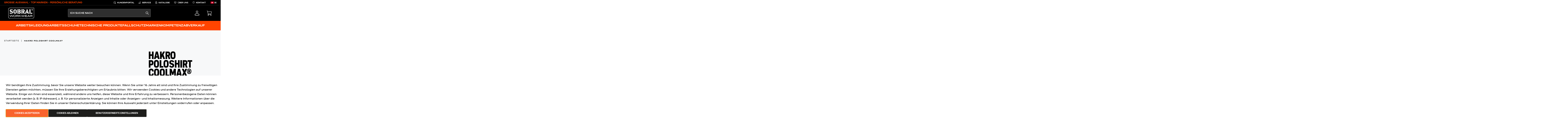

--- FILE ---
content_type: text/css
request_url: https://sobral.ch/static/version1766158917/frontend/Breakmedia/ChildThemeHyva/de_DE/css/styles.css
body_size: 52424
content:
/*! tailwindcss v3.3.2 | MIT License | https://tailwindcss.com*/*,:after,:before{box-sizing:border-box;border:0 solid}:after,:before{--tw-content:""}html{line-height:1.5;-webkit-text-size-adjust:100%;-moz-tab-size:4;-o-tab-size:4;tab-size:4;font-family:Neue DIN,Helvetica Neue,Arial,sans-serif;font-feature-settings:normal;font-variation-settings:normal}body{margin:0;line-height:inherit}hr{height:0;color:inherit;border-top-width:1px}abbr:where([title]){-webkit-text-decoration:underline dotted;text-decoration:underline dotted}h1,h2,h3,h4,h5,h6{font-size:inherit;font-weight:inherit}a{color:inherit;text-decoration:inherit}b,strong{font-weight:bolder}code,kbd,pre,samp{font-family:ui-monospace,SFMono-Regular,Menlo,Monaco,Consolas,Liberation Mono,Courier New,monospace;font-size:1em}small{font-size:80%}sub,sup{font-size:75%;line-height:0;position:relative;vertical-align:initial}sub{bottom:-.25em}sup{top:-.5em}table{text-indent:0;border-color:inherit;border-collapse:collapse}button,input,optgroup,select,textarea{font-family:inherit;font-size:100%;font-weight:inherit;line-height:inherit;color:inherit;margin:0;padding:0}button,select{text-transform:none}[type=button],[type=reset],[type=submit],button{-webkit-appearance:button;background-color:initial;background-image:none}:-moz-focusring{outline:auto}:-moz-ui-invalid{box-shadow:none}progress{vertical-align:initial}::-webkit-inner-spin-button,::-webkit-outer-spin-button{height:auto}[type=search]{-webkit-appearance:textfield;outline-offset:-2px}::-webkit-search-decoration{-webkit-appearance:none}::-webkit-file-upload-button{-webkit-appearance:button;font:inherit}summary{display:list-item}blockquote,dd,dl,figure,h1,h2,h3,h4,h5,h6,hr,p,pre{margin:0}fieldset{margin:0}fieldset,legend{padding:0}menu,ol,ul{list-style:none;margin:0;padding:0}textarea{resize:vertical}input::-moz-placeholder,textarea::-moz-placeholder{opacity:1;color:#9ca3af}input::placeholder,textarea::placeholder{opacity:1;color:#9ca3af}[role=button],button{cursor:pointer}:disabled{cursor:default}audio,canvas,embed,iframe,img,object,svg,video{display:block;vertical-align:middle}img,video{max-width:100%;height:auto}[hidden]{display:none}[multiple],[type=date],[type=datetime-local],[type=email],[type=month],[type=number],[type=password],[type=search],[type=tel],[type=text],[type=time],[type=url],[type=week],select,textarea{-webkit-appearance:none;-moz-appearance:none;appearance:none;background-color:#fff;border-color:#6b7280;border-width:1px;border-radius:0;padding:.5rem .75rem;font-size:1rem;line-height:1.5rem;--tw-shadow:0 0 #0000}[multiple]:focus,[type=date]:focus,[type=datetime-local]:focus,[type=email]:focus,[type=month]:focus,[type=number]:focus,[type=password]:focus,[type=search]:focus,[type=tel]:focus,[type=text]:focus,[type=time]:focus,[type=url]:focus,[type=week]:focus,select:focus,textarea:focus{outline:2px solid #0000;outline-offset:2px;--tw-ring-inset:var(--tw-empty,/*!*/ /*!*/);--tw-ring-offset-width:0px;--tw-ring-offset-color:#fff;--tw-ring-color:#2563eb;--tw-ring-offset-shadow:var(--tw-ring-inset) 0 0 0 var(--tw-ring-offset-width) var(--tw-ring-offset-color);--tw-ring-shadow:var(--tw-ring-inset) 0 0 0 calc(1px + var(--tw-ring-offset-width)) var(--tw-ring-color);box-shadow:var(--tw-ring-offset-shadow),var(--tw-ring-shadow),var(--tw-shadow);border-color:#2563eb}input::-moz-placeholder,textarea::-moz-placeholder{color:#6b7280;opacity:1}input::placeholder,textarea::placeholder{color:#6b7280;opacity:1}::-webkit-datetime-edit-fields-wrapper{padding:0}::-webkit-date-and-time-value{min-height:1.5em}::-webkit-datetime-edit,::-webkit-datetime-edit-day-field,::-webkit-datetime-edit-hour-field,::-webkit-datetime-edit-meridiem-field,::-webkit-datetime-edit-millisecond-field,::-webkit-datetime-edit-minute-field,::-webkit-datetime-edit-month-field,::-webkit-datetime-edit-second-field,::-webkit-datetime-edit-year-field{padding-top:0;padding-bottom:0}select{background-image:url("data:image/svg+xml;charset=utf-8,%3Csvg xmlns='http://www.w3.org/2000/svg' fill='none' viewBox='0 0 20 20'%3E%3Cpath stroke='%236b7280' stroke-linecap='round' stroke-linejoin='round' stroke-width='1.5' d='m6 8 4 4 4-4'/%3E%3C/svg%3E");background-position:right .5rem center;background-repeat:no-repeat;background-size:1.5em 1.5em;padding-right:2.5rem;-webkit-print-color-adjust:exact;print-color-adjust:exact}[multiple]{background-image:none;background-position:0 0;background-repeat:unset;background-size:initial;padding-right:.75rem;-webkit-print-color-adjust:unset;print-color-adjust:unset}[type=checkbox],[type=radio]{-webkit-appearance:none;-moz-appearance:none;appearance:none;padding:0;-webkit-print-color-adjust:exact;print-color-adjust:exact;display:inline-block;vertical-align:middle;background-origin:border-box;-webkit-user-select:none;-moz-user-select:none;user-select:none;flex-shrink:0;height:1rem;width:1rem;color:#2563eb;background-color:#fff;border-color:#6b7280;border-width:1px;--tw-shadow:0 0 #0000}[type=checkbox]{border-radius:0}[type=radio]{border-radius:100%}[type=checkbox]:focus,[type=radio]:focus{outline:2px solid #0000;outline-offset:2px;--tw-ring-inset:var(--tw-empty,/*!*/ /*!*/);--tw-ring-offset-width:2px;--tw-ring-offset-color:#fff;--tw-ring-color:#2563eb;--tw-ring-offset-shadow:var(--tw-ring-inset) 0 0 0 var(--tw-ring-offset-width) var(--tw-ring-offset-color);--tw-ring-shadow:var(--tw-ring-inset) 0 0 0 calc(2px + var(--tw-ring-offset-width)) var(--tw-ring-color);box-shadow:var(--tw-ring-offset-shadow),var(--tw-ring-shadow),var(--tw-shadow)}[type=checkbox]:checked,[type=radio]:checked{border-color:#0000;background-color:currentColor;background-size:100% 100%;background-position:50%;background-repeat:no-repeat}[type=checkbox]:checked{background-image:url("data:image/svg+xml;charset=utf-8,%3Csvg xmlns='http://www.w3.org/2000/svg' fill='%23fff' viewBox='0 0 16 16'%3E%3Cpath d='M12.207 4.793a1 1 0 0 1 0 1.414l-5 5a1 1 0 0 1-1.414 0l-2-2a1 1 0 0 1 1.414-1.414L6.5 9.086l4.293-4.293a1 1 0 0 1 1.414 0z'/%3E%3C/svg%3E")}[type=radio]:checked{background-image:url("data:image/svg+xml;charset=utf-8,%3Csvg xmlns='http://www.w3.org/2000/svg' fill='%23fff' viewBox='0 0 16 16'%3E%3Ccircle cx='8' cy='8' r='3'/%3E%3C/svg%3E")}[type=checkbox]:checked:focus,[type=checkbox]:checked:hover,[type=checkbox]:indeterminate,[type=radio]:checked:focus,[type=radio]:checked:hover{border-color:#0000;background-color:currentColor}[type=checkbox]:indeterminate{background-image:url("data:image/svg+xml;charset=utf-8,%3Csvg xmlns='http://www.w3.org/2000/svg' fill='none' viewBox='0 0 16 16'%3E%3Cpath stroke='%23fff' stroke-linecap='round' stroke-linejoin='round' stroke-width='2' d='M4 8h8'/%3E%3C/svg%3E");background-size:100% 100%;background-position:50%;background-repeat:no-repeat}[type=checkbox]:indeterminate:focus,[type=checkbox]:indeterminate:hover{border-color:#0000;background-color:currentColor}[type=file]{background:unset;border-color:inherit;border-width:0;border-radius:0;padding:0;font-size:unset;line-height:inherit}[type=file]:focus{outline:1px solid ButtonText;outline:1px auto -webkit-focus-ring-color}input[type=number]::-webkit-inner-spin-button,input[type=number]::-webkit-outer-spin-button{-webkit-appearance:none;margin:0}*,::backdrop,:after,:before{--tw-border-spacing-x:0;--tw-border-spacing-y:0;--tw-translate-x:0;--tw-translate-y:0;--tw-rotate:0;--tw-skew-x:0;--tw-skew-y:0;--tw-scale-x:1;--tw-scale-y:1;--tw-pan-x: ;--tw-pan-y: ;--tw-pinch-zoom: ;--tw-scroll-snap-strictness:proximity;--tw-gradient-from-position: ;--tw-gradient-via-position: ;--tw-gradient-to-position: ;--tw-ordinal: ;--tw-slashed-zero: ;--tw-numeric-figure: ;--tw-numeric-spacing: ;--tw-numeric-fraction: ;--tw-ring-inset: ;--tw-ring-offset-width:0px;--tw-ring-offset-color:#fff;--tw-ring-color:#3b82f680;--tw-ring-offset-shadow:0 0 #0000;--tw-ring-shadow:0 0 #0000;--tw-shadow:0 0 #0000;--tw-shadow-colored:0 0 #0000;--tw-blur: ;--tw-brightness: ;--tw-contrast: ;--tw-grayscale: ;--tw-hue-rotate: ;--tw-invert: ;--tw-saturate: ;--tw-sepia: ;--tw-drop-shadow: ;--tw-backdrop-blur: ;--tw-backdrop-brightness: ;--tw-backdrop-contrast: ;--tw-backdrop-grayscale: ;--tw-backdrop-hue-rotate: ;--tw-backdrop-invert: ;--tw-backdrop-opacity: ;--tw-backdrop-saturate: ;--tw-backdrop-sepia: }.\!container{width:100%!important;margin-right:auto!important;margin-left:auto!important;padding-right:1.5rem!important;padding-left:1.5rem!important}.container{width:100%;margin-right:auto;margin-left:auto;padding-right:1.5rem;padding-left:1.5rem}@media (min-width:640px){.\!container{max-width:640px!important}.container{max-width:640px}}@media (min-width:768px){.\!container{max-width:768px!important}.container{max-width:768px}}@media (min-width:1025px){.\!container{max-width:1025px!important}.container{max-width:1025px}}@media (min-width:1280px){.\!container{max-width:1280px!important}.container{max-width:1280px}}@media (min-width:1488px){.\!container{max-width:1488px!important}.container{max-width:1488px}}.form-input,.form-multiselect,.form-select,.form-textarea{-webkit-appearance:none;-moz-appearance:none;appearance:none;background-color:#fff;border-color:#6b7280;border-width:1px;border-radius:0;padding:.5rem .75rem;font-size:1rem;line-height:1.5rem;--tw-shadow:0 0 #0000}.form-input:focus,.form-multiselect:focus,.form-select:focus,.form-textarea:focus{outline:2px solid #0000;outline-offset:2px;--tw-ring-inset:var(--tw-empty,/*!*/ /*!*/);--tw-ring-offset-width:0px;--tw-ring-offset-color:#fff;--tw-ring-color:#2563eb;--tw-ring-offset-shadow:var(--tw-ring-inset) 0 0 0 var(--tw-ring-offset-width) var(--tw-ring-offset-color);--tw-ring-shadow:var(--tw-ring-inset) 0 0 0 calc(1px + var(--tw-ring-offset-width)) var(--tw-ring-color);box-shadow:var(--tw-ring-offset-shadow),var(--tw-ring-shadow),var(--tw-shadow);border-color:#2563eb}.form-input::-moz-placeholder,.form-textarea::-moz-placeholder{color:#6b7280;opacity:1}.form-input::placeholder,.form-textarea::placeholder{color:#6b7280;opacity:1}.form-input::-webkit-datetime-edit-fields-wrapper{padding:0}.form-input::-webkit-date-and-time-value{min-height:1.5em}.form-input::-webkit-datetime-edit,.form-input::-webkit-datetime-edit-day-field,.form-input::-webkit-datetime-edit-hour-field,.form-input::-webkit-datetime-edit-meridiem-field,.form-input::-webkit-datetime-edit-millisecond-field,.form-input::-webkit-datetime-edit-minute-field,.form-input::-webkit-datetime-edit-month-field,.form-input::-webkit-datetime-edit-second-field,.form-input::-webkit-datetime-edit-year-field{padding-top:0;padding-bottom:0}.form-select{background-image:url("data:image/svg+xml;charset=utf-8,%3Csvg xmlns='http://www.w3.org/2000/svg' fill='none' viewBox='0 0 20 20'%3E%3Cpath stroke='%236b7280' stroke-linecap='round' stroke-linejoin='round' stroke-width='1.5' d='m6 8 4 4 4-4'/%3E%3C/svg%3E");background-position:right .5rem center;background-repeat:no-repeat;background-size:1.5em 1.5em;padding-right:2.5rem}.form-checkbox,.form-radio,.form-select{-webkit-print-color-adjust:exact;print-color-adjust:exact}.form-checkbox,.form-radio{-webkit-appearance:none;-moz-appearance:none;appearance:none;padding:0;display:inline-block;vertical-align:middle;background-origin:border-box;-webkit-user-select:none;-moz-user-select:none;user-select:none;flex-shrink:0;height:1rem;width:1rem;color:#2563eb;background-color:#fff;border-color:#6b7280;border-width:1px;--tw-shadow:0 0 #0000}.form-checkbox{border-radius:0}.form-radio{border-radius:100%}.form-checkbox:focus,.form-radio:focus{outline:2px solid #0000;outline-offset:2px;--tw-ring-inset:var(--tw-empty,/*!*/ /*!*/);--tw-ring-offset-width:2px;--tw-ring-offset-color:#fff;--tw-ring-color:#2563eb;--tw-ring-offset-shadow:var(--tw-ring-inset) 0 0 0 var(--tw-ring-offset-width) var(--tw-ring-offset-color);--tw-ring-shadow:var(--tw-ring-inset) 0 0 0 calc(2px + var(--tw-ring-offset-width)) var(--tw-ring-color);box-shadow:var(--tw-ring-offset-shadow),var(--tw-ring-shadow),var(--tw-shadow)}.form-checkbox:checked,.form-radio:checked{border-color:#0000;background-color:currentColor;background-size:100% 100%;background-position:50%;background-repeat:no-repeat}.form-checkbox:checked{background-image:url("data:image/svg+xml;charset=utf-8,%3Csvg xmlns='http://www.w3.org/2000/svg' fill='%23fff' viewBox='0 0 16 16'%3E%3Cpath d='M12.207 4.793a1 1 0 0 1 0 1.414l-5 5a1 1 0 0 1-1.414 0l-2-2a1 1 0 0 1 1.414-1.414L6.5 9.086l4.293-4.293a1 1 0 0 1 1.414 0z'/%3E%3C/svg%3E")}.form-radio:checked{background-image:url("data:image/svg+xml;charset=utf-8,%3Csvg xmlns='http://www.w3.org/2000/svg' fill='%23fff' viewBox='0 0 16 16'%3E%3Ccircle cx='8' cy='8' r='3'/%3E%3C/svg%3E")}.form-checkbox:checked:focus,.form-checkbox:checked:hover,.form-checkbox:indeterminate,.form-radio:checked:focus,.form-radio:checked:hover{border-color:#0000;background-color:currentColor}.form-checkbox:indeterminate{background-image:url("data:image/svg+xml;charset=utf-8,%3Csvg xmlns='http://www.w3.org/2000/svg' fill='none' viewBox='0 0 16 16'%3E%3Cpath stroke='%23fff' stroke-linecap='round' stroke-linejoin='round' stroke-width='2' d='M4 8h8'/%3E%3C/svg%3E");background-size:100% 100%;background-position:50%;background-repeat:no-repeat}.form-checkbox:indeterminate:focus,.form-checkbox:indeterminate:hover{border-color:#0000;background-color:currentColor}.prose{color:var(--tw-prose-body);max-width:65ch}.prose :where(p):not(:where([class~=not-prose] *)){margin-top:1.25em;margin-bottom:1.25em}.prose :where([class~=lead]):not(:where([class~=not-prose] *)){color:var(--tw-prose-lead);font-size:1.25em;line-height:1.6;margin-top:1.2em;margin-bottom:1.2em}.prose :where(a):not(:where([class~=not-prose] *)){color:var(--tw-prose-links);text-decoration:underline;font-weight:500}.prose :where(strong):not(:where([class~=not-prose] *)){color:var(--tw-prose-bold);font-weight:600}.prose :where(a strong):not(:where([class~=not-prose] *)){color:inherit}.prose :where(blockquote strong):not(:where([class~=not-prose] *)){color:inherit}.prose :where(thead th strong):not(:where([class~=not-prose] *)){color:inherit}.prose :where(ol):not(:where([class~=not-prose] *)){list-style-type:decimal;margin-top:1.25em;margin-bottom:1.25em;padding-left:1.625em}.prose :where(ol[type=A]):not(:where([class~=not-prose] *)){list-style-type:upper-alpha}.prose :where(ol[type=a]):not(:where([class~=not-prose] *)){list-style-type:lower-alpha}.prose :where(ol[type=A s]):not(:where([class~=not-prose] *)){list-style-type:upper-alpha}.prose :where(ol[type=a s]):not(:where([class~=not-prose] *)){list-style-type:lower-alpha}.prose :where(ol[type=I]):not(:where([class~=not-prose] *)){list-style-type:upper-roman}.prose :where(ol[type=i]):not(:where([class~=not-prose] *)){list-style-type:lower-roman}.prose :where(ol[type=I s]):not(:where([class~=not-prose] *)){list-style-type:upper-roman}.prose :where(ol[type=i s]):not(:where([class~=not-prose] *)){list-style-type:lower-roman}.prose :where(ol[type="1"]):not(:where([class~=not-prose] *)){list-style-type:decimal}.prose :where(ul):not(:where([class~=not-prose] *)){list-style-type:disc;margin-top:1.25em;margin-bottom:1.25em;padding-left:1.625em}.prose :where(ol>li):not(:where([class~=not-prose] *))::marker{font-weight:400;color:var(--tw-prose-counters)}.prose :where(ul>li):not(:where([class~=not-prose] *))::marker{color:var(--tw-prose-bullets)}.prose :where(hr):not(:where([class~=not-prose] *)){border-color:var(--tw-prose-hr);border-top-width:1px;margin-top:3em;margin-bottom:3em}.prose :where(blockquote):not(:where([class~=not-prose] *)){font-weight:500;font-style:italic;color:var(--tw-prose-quotes);border-left-width:.25rem;border-left-color:var(--tw-prose-quote-borders);quotes:"\201C""\201D""\2018""\2019";margin-top:1.6em;margin-bottom:1.6em;padding-left:1em}.prose :where(blockquote p:first-of-type):not(:where([class~=not-prose] *)):before{content:open-quote}.prose :where(blockquote p:last-of-type):not(:where([class~=not-prose] *)):after{content:close-quote}.prose :where(h1):not(:where([class~=not-prose] *)){color:var(--tw-prose-headings);font-weight:800;font-size:2.25em;margin-top:0;margin-bottom:.8888889em;line-height:1.1111111}.prose :where(h1 strong):not(:where([class~=not-prose] *)){font-weight:900;color:inherit}.prose :where(h2):not(:where([class~=not-prose] *)){color:var(--tw-prose-headings);font-weight:700;font-size:1.5em;margin-top:2em;margin-bottom:1em;line-height:1.3333333}.prose :where(h2 strong):not(:where([class~=not-prose] *)){font-weight:800;color:inherit}.prose :where(h3):not(:where([class~=not-prose] *)){color:var(--tw-prose-headings);font-weight:600;font-size:1.25em;margin-top:1.6em;margin-bottom:.6em;line-height:1.6}.prose :where(h3 strong):not(:where([class~=not-prose] *)){font-weight:700;color:inherit}.prose :where(h4):not(:where([class~=not-prose] *)){color:var(--tw-prose-headings);font-weight:600;margin-top:1.5em;margin-bottom:.5em;line-height:1.5}.prose :where(h4 strong):not(:where([class~=not-prose] *)){font-weight:700;color:inherit}.prose :where(img):not(:where([class~=not-prose] *)){margin-top:2em;margin-bottom:2em}.prose :where(figure>*):not(:where([class~=not-prose] *)){margin-top:0;margin-bottom:0}.prose :where(figcaption):not(:where([class~=not-prose] *)){color:var(--tw-prose-captions);font-size:.875em;line-height:1.4285714;margin-top:.8571429em}.prose :where(code):not(:where([class~=not-prose] *)){color:var(--tw-prose-code);font-weight:600;font-size:.875em}.prose :where(code):not(:where([class~=not-prose] *)):before{content:"`"}.prose :where(code):not(:where([class~=not-prose] *)):after{content:"`"}.prose :where(a code):not(:where([class~=not-prose] *)){color:inherit}.prose :where(h1 code):not(:where([class~=not-prose] *)){color:inherit}.prose :where(h2 code):not(:where([class~=not-prose] *)){color:inherit;font-size:.875em}.prose :where(h3 code):not(:where([class~=not-prose] *)){color:inherit;font-size:.9em}.prose :where(h4 code):not(:where([class~=not-prose] *)){color:inherit}.prose :where(blockquote code):not(:where([class~=not-prose] *)){color:inherit}.prose :where(thead th code):not(:where([class~=not-prose] *)){color:inherit}.prose :where(pre):not(:where([class~=not-prose] *)){color:var(--tw-prose-pre-code);background-color:var(--tw-prose-pre-bg);overflow-x:auto;font-weight:400;font-size:.875em;line-height:1.7142857;margin-top:1.7142857em;margin-bottom:1.7142857em;border-radius:.375rem;padding:.8571429em 1.1428571em}.prose :where(pre code):not(:where([class~=not-prose] *)){background-color:initial;border-width:0;border-radius:0;padding:0;font-weight:inherit;color:inherit;font-size:inherit;font-family:inherit;line-height:inherit}.prose :where(pre code):not(:where([class~=not-prose] *)):before{content:none}.prose :where(pre code):not(:where([class~=not-prose] *)):after{content:none}.prose :where(table):not(:where([class~=not-prose] *)){width:100%;table-layout:auto;text-align:left;margin-top:2em;margin-bottom:2em;font-size:.875em;line-height:1.7142857}.prose :where(thead):not(:where([class~=not-prose] *)){border-bottom-width:1px;border-bottom-color:var(--tw-prose-th-borders)}.prose :where(thead th):not(:where([class~=not-prose] *)){color:var(--tw-prose-headings);font-weight:600;vertical-align:bottom;padding-right:.5714286em;padding-bottom:.5714286em;padding-left:.5714286em}.prose :where(tbody tr):not(:where([class~=not-prose] *)){border-bottom-width:1px;border-bottom-color:var(--tw-prose-td-borders)}.prose :where(tbody tr:last-child):not(:where([class~=not-prose] *)){border-bottom-width:0}.prose :where(tbody td):not(:where([class~=not-prose] *)){vertical-align:initial}.prose :where(tfoot):not(:where([class~=not-prose] *)){border-top-width:1px;border-top-color:var(--tw-prose-th-borders)}.prose :where(tfoot td):not(:where([class~=not-prose] *)){vertical-align:top}.prose{--tw-prose-body:#374151;--tw-prose-headings:#111827;--tw-prose-lead:#4b5563;--tw-prose-links:#111827;--tw-prose-bold:#111827;--tw-prose-counters:#6b7280;--tw-prose-bullets:#d1d5db;--tw-prose-hr:#e5e7eb;--tw-prose-quotes:#111827;--tw-prose-quote-borders:#e5e7eb;--tw-prose-captions:#6b7280;--tw-prose-code:#111827;--tw-prose-pre-code:#e5e7eb;--tw-prose-pre-bg:#1f2937;--tw-prose-th-borders:#d1d5db;--tw-prose-td-borders:#e5e7eb;--tw-prose-invert-body:#d1d5db;--tw-prose-invert-headings:#fff;--tw-prose-invert-lead:#9ca3af;--tw-prose-invert-links:#fff;--tw-prose-invert-bold:#fff;--tw-prose-invert-counters:#9ca3af;--tw-prose-invert-bullets:#4b5563;--tw-prose-invert-hr:#374151;--tw-prose-invert-quotes:#f3f4f6;--tw-prose-invert-quote-borders:#374151;--tw-prose-invert-captions:#9ca3af;--tw-prose-invert-code:#fff;--tw-prose-invert-pre-code:#d1d5db;--tw-prose-invert-pre-bg:#00000080;--tw-prose-invert-th-borders:#4b5563;--tw-prose-invert-td-borders:#374151;font-size:1rem;line-height:1.75}.prose :where(video):not(:where([class~=not-prose] *)){margin-top:2em;margin-bottom:2em}.prose :where(figure):not(:where([class~=not-prose] *)){margin-top:2em;margin-bottom:2em}.prose :where(li):not(:where([class~=not-prose] *)){margin-top:.5em;margin-bottom:.5em}.prose :where(ol>li):not(:where([class~=not-prose] *)){padding-left:.375em}.prose :where(ul>li):not(:where([class~=not-prose] *)){padding-left:.375em}.prose :where(.prose>ul>li p):not(:where([class~=not-prose] *)){margin-top:.75em;margin-bottom:.75em}.prose :where(.prose>ul>li>:first-child):not(:where([class~=not-prose] *)){margin-top:1.25em}.prose :where(.prose>ul>li>:last-child):not(:where([class~=not-prose] *)){margin-bottom:1.25em}.prose :where(.prose>ol>li>:first-child):not(:where([class~=not-prose] *)){margin-top:1.25em}.prose :where(.prose>ol>li>:last-child):not(:where([class~=not-prose] *)){margin-bottom:1.25em}.prose :where(ul ul,ul ol,ol ul,ol ol):not(:where([class~=not-prose] *)){margin-top:.75em;margin-bottom:.75em}.prose :where(hr+*):not(:where([class~=not-prose] *)){margin-top:0}.prose :where(h2+*):not(:where([class~=not-prose] *)){margin-top:0}.prose :where(h3+*):not(:where([class~=not-prose] *)){margin-top:0}.prose :where(h4+*):not(:where([class~=not-prose] *)){margin-top:0}.prose :where(thead th:first-child):not(:where([class~=not-prose] *)){padding-left:0}.prose :where(thead th:last-child):not(:where([class~=not-prose] *)){padding-right:0}.prose :where(tbody td,tfoot td):not(:where([class~=not-prose] *)){padding:.5714286em}.prose :where(tbody td:first-child,tfoot td:first-child):not(:where([class~=not-prose] *)){padding-left:0}.prose :where(tbody td:last-child,tfoot td:last-child):not(:where([class~=not-prose] *)){padding-right:0}.prose :where(.prose>:first-child):not(:where([class~=not-prose] *)){margin-top:0}.prose :where(.prose>:last-child):not(:where([class~=not-prose] *)){margin-bottom:0}.btn{display:flex;align-items:center;border-radius:.5rem;padding:2px 4px;font-size:1rem;line-height:1.5rem;font-weight:500;--tw-text-opacity:1;color:rgb(255 255 255/var(--tw-text-opacity));--tw-shadow:0 4px 6px -1px #0000001a,0 2px 4px -2px #0000001a;--tw-shadow-colored:0 4px 6px -1px var(--tw-shadow-color),0 2px 4px -2px var(--tw-shadow-color);box-shadow:var(--tw-ring-offset-shadow,0 0 #0000),var(--tw-ring-shadow,0 0 #0000),var(--tw-shadow)}.btn.flex-nowrap.w-full.overflow-auto.snap.items-center.py-1,.flex.flex-nowrap.w-full.overflow-auto.snap.btn.py-1{padding-top:0;padding-bottom:0}.catalog-category-view .product-info.btn.flex-col.grow,.catalogsearch-result-index .product-info.btn.flex-col.grow{padding:0}form.item.product.product-item.product-item-wrap.product_addtocart_form.card-interactive.btn.flex-col.w-full{border:0}@media (max-width:992px){form.item.product.product-item.product-item-wrap.product_addtocart_form.card-interactive.btn.flex-col.w-full{width:47%}.catalog-category-view .product-info.btn.flex-col.grow,.catalogsearch-result-index .product-info.btn.flex-col.grow{width:100%;padding:6px 0 0}}#html-body .mobile-menu nav .nav-menuItems .level-0 .level-1 .btn .ml-4{font-size:12px;line-height:16px;font-family:Neue Din Wide}#html-body .mobile-menu nav .nav-menuItems .level-0 .level-1 .btn:not(:first-child){margin-left:12px}@media (max-width:767px){#html-body .mobile-menu nav .nav-menuItems .level-0 .level-1 .btn:not(:first-child){margin-right:24px}}@media (min-width:768px){.btn{padding-left:6px;padding-right:6px;font-size:1.125rem;line-height:1.75rem}}@media (min-width:1280px){.btn{font-size:1rem;line-height:1.5rem}}.btn svg{display:inline-flex}.btn span{vertical-align:middle}.btn:focus{border-color:#0000;outline:2px solid #0000;outline-offset:2px;--tw-ring-offset-shadow:var(--tw-ring-inset) 0 0 0 var(--tw-ring-offset-width) var(--tw-ring-offset-color);--tw-ring-shadow:var(--tw-ring-inset) 0 0 0 calc(4px + var(--tw-ring-offset-width)) var(--tw-ring-color);box-shadow:var(--tw-ring-offset-shadow),var(--tw-ring-shadow),var(--tw-shadow,0 0 #0000);--tw-ring-color:rgb(255 68 0/var(--tw-ring-opacity));--tw-ring-opacity:0.5}.btn-primary{background-color:rgb(255 68 0/var(--tw-bg-opacity));color:rgb(255 255 255/var(--tw-text-opacity))}.btn-primary,.btn-secondary{--tw-bg-opacity:1;--tw-text-opacity:1;--tw-shadow:0 4px 6px -1px #0000001a,0 2px 4px -2px #0000001a;--tw-shadow-colored:0 4px 6px -1px var(--tw-shadow-color),0 2px 4px -2px var(--tw-shadow-color);box-shadow:var(--tw-ring-offset-shadow,0 0 #0000),var(--tw-ring-shadow,0 0 #0000),var(--tw-shadow)}.btn-secondary{border-width:2px;color:rgb(0 0 0/var(--tw-text-opacity))}.btn-secondary,.btn-secondary:hover{background-color:rgb(255 255 255/var(--tw-bg-opacity))}.btn-secondary:hover{--tw-bg-opacity:1;--tw-shadow:0 10px 15px -3px #0000001a,0 4px 6px -4px #0000001a;--tw-shadow-colored:0 10px 15px -3px var(--tw-shadow-color),0 4px 6px -4px var(--tw-shadow-color);box-shadow:var(--tw-ring-offset-shadow,0 0 #0000),var(--tw-ring-shadow,0 0 #0000),var(--tw-shadow)}.btn-secondary:focus{border-width:2px;border-color:#0000}.btn-size-lg{padding:4px 10px;font-size:1.125rem;line-height:1.75rem}.actions-toolbar .primary button{display:flex;align-items:center;border-radius:.5rem;padding:2px 4px;font-size:1rem;line-height:1.5rem;font-weight:500}.actions-toolbar .primary button.flex-nowrap.w-full.overflow-auto.snap.items-center.py-1,.flex.flex-nowrap.w-full.overflow-auto.snap.actions-toolbar .primary button.py-1{padding-top:0;padding-bottom:0}.catalog-category-view .product-info.actions-toolbar .primary button.flex-col.grow,.catalogsearch-result-index .product-info.actions-toolbar .primary button.flex-col.grow{padding:0}form.item.product.product-item.product-item-wrap.product_addtocart_form.card-interactive.actions-toolbar .primary button.flex-col.w-full{border:0}@media (max-width:992px){form.item.product.product-item.product-item-wrap.product_addtocart_form.card-interactive.actions-toolbar .primary button.flex-col.w-full{width:47%}.catalog-category-view .product-info.actions-toolbar .primary button.flex-col.grow,.catalogsearch-result-index .product-info.actions-toolbar .primary button.flex-col.grow{width:100%;padding:6px 0 0}}#html-body .mobile-menu nav .nav-menuItems .level-0 .level-1 .actions-toolbar .primary button .ml-4{font-size:12px;line-height:16px;font-family:Neue Din Wide}#html-body .mobile-menu nav .nav-menuItems .level-0 .level-1 .actions-toolbar .primary button:not(:first-child){margin-left:12px}@media (max-width:767px){#html-body .mobile-menu nav .nav-menuItems .level-0 .level-1 .actions-toolbar .primary button:not(:first-child){margin-right:24px}}@media (min-width:768px){.actions-toolbar .primary button{padding-left:6px;padding-right:6px;font-size:1.125rem;line-height:1.75rem}}@media (min-width:1280px){.actions-toolbar .primary button{font-size:1rem;line-height:1.5rem}}.actions-toolbar .primary button svg{display:inline-flex}.actions-toolbar .primary button span{vertical-align:middle}.actions-toolbar .primary button:focus{border-color:#0000;outline:2px solid #0000;outline-offset:2px;--tw-ring-offset-shadow:var(--tw-ring-inset) 0 0 0 var(--tw-ring-offset-width) var(--tw-ring-offset-color);--tw-ring-shadow:var(--tw-ring-inset) 0 0 0 calc(4px + var(--tw-ring-offset-width)) var(--tw-ring-color);box-shadow:var(--tw-ring-offset-shadow),var(--tw-ring-shadow),var(--tw-shadow,0 0 #0000);--tw-ring-color:rgb(255 68 0/var(--tw-ring-opacity));--tw-ring-opacity:0.5}.actions-toolbar .primary button{--tw-bg-opacity:1;background-color:rgb(255 68 0/var(--tw-bg-opacity));--tw-text-opacity:1;color:rgb(255 255 255/var(--tw-text-opacity));--tw-shadow:0 4px 6px -1px #0000001a,0 2px 4px -2px #0000001a;--tw-shadow-colored:0 4px 6px -1px var(--tw-shadow-color),0 2px 4px -2px var(--tw-shadow-color);box-shadow:var(--tw-ring-offset-shadow,0 0 #0000),var(--tw-ring-shadow,0 0 #0000),var(--tw-shadow)}.checkout-cart-index .actions-toolbar .primary button{font-size:12px;line-height:26px;text-transform:uppercase;border-radius:3px;padding:9px 15px;font-weight:700;font-family:Neue DIN Wide;justify-content:center;box-shadow:none}@media (max-width:1024px) and (min-width:640px){.checkout-cart-index #maincontent.page-main .summary-block .cart-summary .checkout.methods.items .actions-toolbar .primary button{width:50%}}@media (min-width:1025px){.checkout-cart-index #maincontent.page-main .coupon-form .actions-toolbar .primary button{width:244px}}@media (max-width:639px){.checkout-cart-index #maincontent.page-main .coupon-form .actions-toolbar .primary button{width:100%}}.checkout-cart-index .cart.actions .action.update.actions-toolbar .primary button{font-size:11.5px;font-family:Neue DIN Wide;font-weight:700;text-transform:uppercase;border-radius:3px;display:flex;padding:14px 15px;justify-content:center;line-height:normal;background-color:#1d1d1b;color:#fff;border:0;box-shadow:unset;margin-top:36px;width:100%;max-width:314px}@media (max-width:639px){.checkout-cart-index .cart.actions .action.update.actions-toolbar .primary button{max-width:unset}}.actions-toolbar .primary button{font-family:Neue DIN Semi Wide;font-size:12px;text-transform:uppercase}.checkout-onepage-success .column.main .actions-toolbar .primary button{font-size:12px;line-height:26px;text-transform:uppercase;border-radius:3px;padding:9px 50px;font-weight:700;font-family:Neue DIN Wide;justify-content:center;box-shadow:none;background-color:#f40;border:0;color:#fff}@media (max-width:768px){.checkout-onepage-success .column.main .actions-toolbar .primary button{width:100%}}.customer-account-create .page-main .login-container .login-card.block-new-customer .actions-toolbar .primary button,.customer-account-createpassword .page-main .login-container .login-card.block-new-customer .actions-toolbar .primary button,.customer-account-forgotpassword .page-main .login-container .login-card.block-new-customer .actions-toolbar .primary button,.customer-account-login .page-main .login-container .login-card.block-new-customer .actions-toolbar .primary button,.customer-account-logoutsuccess .page-main .login-container .login-card.block-new-customer .actions-toolbar .primary button{font-size:12px;font-family:Neue DIN Wide;font-weight:700;text-transform:uppercase;border-radius:3px;display:flex;padding:14px 50px;justify-content:center;line-height:normal;background-color:#f40;color:#fff;border:0;box-shadow:unset;margin-top:24px}@media (max-width:768px){.customer-account-create .page-main .login-container .login-card.block-new-customer .actions-toolbar .primary button,.customer-account-createpassword .page-main .login-container .login-card.block-new-customer .actions-toolbar .primary button,.customer-account-forgotpassword .page-main .login-container .login-card.block-new-customer .actions-toolbar .primary button,.customer-account-login .page-main .login-container .login-card.block-new-customer .actions-toolbar .primary button,.customer-account-logoutsuccess .page-main .login-container .login-card.block-new-customer .actions-toolbar .primary button{width:100%}}body.account .columns .column.main .actions-toolbar .primary button{font-size:12px;font-family:Neue DIN Wide;font-weight:700;text-transform:uppercase;border-radius:3px;display:flex;padding:14px 50px;justify-content:center;line-height:normal;background-color:#f40;color:#fff;border:0;box-shadow:unset}.ambar-action-btn{border-radius:.125rem;padding:4px 2px;text-align:center;font-size:.875rem;line-height:1.25rem;transition-property:color,background-color,border-color,text-decoration-color,fill,stroke;transition-timing-function:cubic-bezier(.4,0,.2,1);transition-duration:.15s}.catalog-product-view .product-main-data .price-excl-taxinline-block .font-regular .ambar-action-btn{font-size:inherit;line-height:inherit}.catalog-product-view .product-main-data .price-excl-taxinline-block .ambar-action-btn{font-size:14px;line-height:24px}.ambar-action-btn:focus,.ambar-action-btn:hover{--tw-drop-shadow:drop-shadow(0 1px 2px #0000001a) drop-shadow(0 1px 1px #0000000f);filter:var(--tw-blur) var(--tw-brightness) var(--tw-contrast) var(--tw-grayscale) var(--tw-hue-rotate) var(--tw-invert) var(--tw-saturate) var(--tw-sepia) var(--tw-drop-shadow)}.ambar-btn-accept{border-radius:.125rem;padding:4px 2px;text-align:center;font-size:.875rem;line-height:1.25rem;transition-property:color,background-color,border-color,text-decoration-color,fill,stroke;transition-timing-function:cubic-bezier(.4,0,.2,1);transition-duration:.15s}.catalog-product-view .product-main-data .price-excl-taxinline-block .font-regular .ambar-btn-accept{font-size:inherit;line-height:inherit}.catalog-product-view .product-main-data .price-excl-taxinline-block .ambar-btn-accept{font-size:14px;line-height:24px}.ambar-btn-accept:focus,.ambar-btn-accept:hover{--tw-drop-shadow:drop-shadow(0 1px 2px #0000001a) drop-shadow(0 1px 1px #0000000f);filter:var(--tw-blur) var(--tw-brightness) var(--tw-contrast) var(--tw-grayscale) var(--tw-hue-rotate) var(--tw-invert) var(--tw-saturate) var(--tw-sepia) var(--tw-drop-shadow)}.ambar-btn-accept{color:var(--ambar-button-accept-text);background-color:var(--ambar-button-accept-color);order:var(--ambar-button-accept-order)}.ambar-btn-accept:hover{color:var(--ambar-button-accept-hover-text);background-color:var(--ambar-button-accept-hover-color)}.ambar-btn-allow{border-radius:.125rem;padding:4px 2px;text-align:center;font-size:.875rem;line-height:1.25rem;transition-property:color,background-color,border-color,text-decoration-color,fill,stroke;transition-timing-function:cubic-bezier(.4,0,.2,1);transition-duration:.15s}.catalog-product-view .product-main-data .price-excl-taxinline-block .font-regular .ambar-btn-allow{font-size:inherit;line-height:inherit}.catalog-product-view .product-main-data .price-excl-taxinline-block .ambar-btn-allow{font-size:14px;line-height:24px}.ambar-btn-allow:focus,.ambar-btn-allow:hover{--tw-drop-shadow:drop-shadow(0 1px 2px #0000001a) drop-shadow(0 1px 1px #0000000f);filter:var(--tw-blur) var(--tw-brightness) var(--tw-contrast) var(--tw-grayscale) var(--tw-hue-rotate) var(--tw-invert) var(--tw-saturate) var(--tw-sepia) var(--tw-drop-shadow)}.ambar-btn-allow{color:var(--ambar-button-allow-text);background-color:var(--ambar-button-allow-color);order:var(--ambar-button-allow-order)}.ambar-btn-allow:hover{color:var(--ambar-button-allow-hover-text);background-color:var(--ambar-button-allow-hover-color)}.ambar-btn-decline{border-radius:.125rem;padding:4px 2px;text-align:center;font-size:.875rem;line-height:1.25rem;transition-property:color,background-color,border-color,text-decoration-color,fill,stroke;transition-timing-function:cubic-bezier(.4,0,.2,1);transition-duration:.15s}.catalog-product-view .product-main-data .price-excl-taxinline-block .font-regular .ambar-btn-decline{font-size:inherit;line-height:inherit}.catalog-product-view .product-main-data .price-excl-taxinline-block .ambar-btn-decline{font-size:14px;line-height:24px}.ambar-btn-decline:focus,.ambar-btn-decline:hover{--tw-drop-shadow:drop-shadow(0 1px 2px #0000001a) drop-shadow(0 1px 1px #0000000f);filter:var(--tw-blur) var(--tw-brightness) var(--tw-contrast) var(--tw-grayscale) var(--tw-hue-rotate) var(--tw-invert) var(--tw-saturate) var(--tw-sepia) var(--tw-drop-shadow)}.ambar-btn-decline{color:var(--ambar-button-decline-text);background-color:var(--ambar-button-decline-color);order:var(--ambar-button-decline-order)}.ambar-btn-decline:hover{color:var(--ambar-button-decline-hover-text);background-color:var(--ambar-button-decline-hover-color)}.ambar-btn-settings{border-radius:.125rem;padding:4px 2px;text-align:center;font-size:.875rem;line-height:1.25rem;transition-property:color,background-color,border-color,text-decoration-color,fill,stroke;transition-timing-function:cubic-bezier(.4,0,.2,1);transition-duration:.15s}.catalog-product-view .product-main-data .price-excl-taxinline-block .font-regular .ambar-btn-settings{font-size:inherit;line-height:inherit}.catalog-product-view .product-main-data .price-excl-taxinline-block .ambar-btn-settings{font-size:14px;line-height:24px}.ambar-btn-settings:focus,.ambar-btn-settings:hover{--tw-drop-shadow:drop-shadow(0 1px 2px #0000001a) drop-shadow(0 1px 1px #0000000f);filter:var(--tw-blur) var(--tw-brightness) var(--tw-contrast) var(--tw-grayscale) var(--tw-hue-rotate) var(--tw-invert) var(--tw-saturate) var(--tw-sepia) var(--tw-drop-shadow)}.ambar-btn-settings{color:var(--ambar-button-settings-text);background-color:var(--ambar-button-settings-color);order:var(--ambar-button-settings-order)}.ambar-btn-settings:hover{color:var(--ambar-button-settings-hover-text);background-color:var(--ambar-button-settings-hover-color)}.am-cookie-bar-settings input[type=checkbox].amsettings-bar-input-toggle:not([disabled]):checked{background-color:var(--ambar-toggle-active-color)}.am-cookie-bar-settings input[type=checkbox].amsettings-bar-input-toggle:not([checked]){background-color:var(--ambar-toggle-inactive-color)}.am-cookie-sidebar input[type=checkbox].amsettings-bar-input-toggle:not([disabled]):checked{background-color:var(--ambar-sidebar-toggle-active-color)}.am-cookie-sidebar input[type=checkbox].amsettings-bar-input-toggle:not([checked]){background-color:var(--ambar-sidebar-toggle-inactive-color)}@font-face{font-family:Neue DIN;src:url(fonts/NeueDIN-ThinWeb.woff2) format("woff2");font-weight:100;font-style:normal}@font-face{font-family:Neue DIN;src:url(fonts/NeueDIN-LightWeb.woff2) format("woff2");font-weight:300;font-style:normal}@font-face{font-family:Neue DIN XLight;src:url(fonts/NeueDIN-XLightWeb.woff2) format("woff2");font-weight:300;font-style:normal}@font-face{font-family:Neue DIN Cond;src:url(fonts/NeueDINCond-LightWeb.woff2) format("woff2");font-weight:300;font-style:normal}@font-face{font-family:Neue DIN;src:url(fonts/NeueDIN-RegularWeb.woff2) format("woff2");font-weight:400;font-style:normal}@font-face{font-family:Neue DIN;src:url(fonts/NeueDIN-MediumWeb.woff2) format("woff2");font-weight:500;font-style:normal}@font-face{font-family:Neue DIN Cond;src:url(fonts/NeueDINCond-MediumWeb.woff2) format("woff2");font-weight:500;font-style:normal}@font-face{font-family:Neue DIN;src:url(fonts/NeueDIN-SemiBoldWeb.woff2) format("woff2");font-weight:600;font-style:normal}@font-face{font-family:Neue DIN;src:url(fonts/NeueDIN-BoldWeb.woff2) format("woff2");font-weight:700;font-style:normal}@font-face{font-family:Neue DIN XBold;src:url(fonts/NeueDIN-XBoldWeb.woff2) format("woff2");font-weight:700;font-style:normal}@font-face{font-family:Neue DIN Cond;src:url(fonts/NeueDINCond-BoldWeb.woff2) format("woff2");font-weight:700;font-style:normal}@font-face{font-family:Neue DIN;src:url(fonts/NeueDIN-BlackWeb.woff2) format("woff2");font-weight:900;font-style:normal}@font-face{font-family:Neue DIN Cond;src:url(fonts/NeueDINCond-BlackWeb.woff2) format("woff2");font-weight:900;font-style:normal}@font-face{font-family:Neue DIN Cond;src:url(fonts/NeueDINCond-RegularWeb.woff2) format("woff2");font-weight:400;font-style:normal}@font-face{font-family:Neue DIN Cond;src:url(fonts/NeueDINCond-SemiBoldWeb.woff2) format("woff2");font-weight:600;font-style:normal}@font-face{font-family:Neue DIN Cond;src:url(fonts/NeueDINCond-ThinWeb.woff2) format("woff2");font-weight:100;font-style:normal}@font-face{font-family:Neue DIN XBold Cond;src:url(fonts/NeueDINCond-XBoldWeb.woff2) format("woff2");font-weight:700;font-style:normal}@font-face{font-family:Neue DIN XLight Cond;src:url(fonts/NeueDINCond-XLightWeb.woff2) format("woff2");font-weight:300;font-style:normal}@font-face{font-family:Neue DIN Semi Cond;src:url(fonts/NeueDINSemiCond-BlackWeb.woff2) format("woff2");font-weight:900;font-style:normal}@font-face{font-family:Neue DIN Semi Cond;src:url(fonts/NeueDINSemiCond-BoldWeb.woff2) format("woff2");font-weight:700;font-style:normal}@font-face{font-family:Neue DIN Semi Cond;src:url(fonts/NeueDINSemiCond-LightWeb.woff2) format("woff2");font-weight:300;font-style:normal}@font-face{font-family:Neue DIN Semi Cond;src:url(fonts/NeueDINSemiCond-MediumWeb.woff2) format("woff2");font-weight:500;font-style:normal}@font-face{font-family:Neue DIN Semi Cond;src:url(fonts/NeueDINSemiCond-RegularWeb.woff2) format("woff2");font-weight:400;font-style:normal}@font-face{font-family:Neue DIN Semi Cond;src:url(fonts/NeueDINSemiCond-SemiBoldWeb.woff2) format("woff2");font-weight:600;font-style:normal}@font-face{font-family:Neue DIN Semi Cond;src:url(fonts/NeueDINSemiCond-ThinWeb.woff2) format("woff2");font-weight:100;font-style:normal}@font-face{font-family:Neue DIN XBold Semi Cond;src:url(fonts/NeueDINSemiCond-XBoldWeb.woff2) format("woff2");font-weight:700;font-style:normal}@font-face{font-family:Neue DIN XLight Semi Cond;src:url(fonts/NeueDINSemiCond-XLightWeb.woff2) format("woff2");font-weight:300;font-style:normal}@font-face{font-family:Neue DIN Semi Wide;src:url(fonts/NeueDINSemiWide-BlackWeb.woff2) format("woff2");font-weight:900;font-style:normal}@font-face{font-family:Neue DIN Semi Wide;src:url(fonts/NeueDINSemiWide-BoldWeb.woff2) format("woff2");font-weight:700;font-style:normal}@font-face{font-family:Neue DIN Semi Wide;src:url(fonts/NeueDINSemiWide-LightWeb.woff2) format("woff2");font-weight:300;font-style:normal}@font-face{font-family:Neue DIN Semi Wide;src:url(fonts/NeueDINSemiWide-MediumWeb.woff2) format("woff2");font-weight:500;font-style:normal}@font-face{font-family:Neue DIN Semi Wide;src:url(fonts/NeueDINSemiWide-RegularWeb.woff2) format("woff2");font-weight:400;font-style:normal}@font-face{font-family:Neue DIN Semi Wide;src:url(fonts/NeueDINSemiWide-SemiBoldWeb.woff2) format("woff2");font-weight:600;font-style:normal}@font-face{font-family:Neue DIN Semi Wide;src:url(fonts/NeueDINSemiWide-ThinWeb.woff2) format("woff2");font-weight:100;font-style:normal}@font-face{font-family:Neue DIN XBold Semi Wide;src:url(fonts/NeueDINSemiWide-XBoldWeb.woff2) format("woff2");font-weight:700;font-style:normal}@font-face{font-family:Neue DIN XLight Semi Wide;src:url(fonts/NeueDINSemiWide-XLightWeb.woff2) format("woff2");font-weight:300;font-style:normal}@font-face{font-family:Neue DIN Wide;src:url(fonts/NeueDINWide-BlackWeb.woff2) format("woff2");font-weight:900;font-style:normal}@font-face{font-family:Neue DIN Wide;src:url(fonts/NeueDINWide-BoldWeb.woff2) format("woff2");font-weight:700;font-style:normal}@font-face{font-family:Neue DIN Wide;src:url(fonts/NeueDINWide-LightWeb.woff2) format("woff2");font-weight:300;font-style:normal}@font-face{font-family:Neue DIN Wide;src:url(fonts/NeueDINWide-MediumWeb.woff2) format("woff2");font-weight:500;font-style:normal}@font-face{font-family:Neue DIN Wide;src:url(fonts/NeueDINWide-RegularWeb.woff2) format("woff2");font-weight:400;font-style:normal}@font-face{font-family:Neue DIN Wide;src:url(fonts/NeueDINWide-SemiBoldWeb.woff2) format("woff2");font-weight:600;font-style:normal}@font-face{font-family:Neue DIN Wide;src:url(fonts/NeueDINWide-ThinWeb.woff2) format("woff2");font-weight:100;font-style:normal}@font-face{font-family:Neue DIN XBold Wide;src:url(fonts/NeueDINWide-XBoldWeb.woff2) format("woff2");font-weight:700;font-style:normal}@font-face{font-family:Neue DIN XLight Wide;src:url(fonts/NeueDINWide-XLightWeb.woff2) format("woff2");font-weight:300;font-style:normal}@font-face{font-family:Neue DINX Cond;src:url(fonts/NeueDINXCond-BlackWeb.woff2) format("woff2");font-weight:900;font-style:normal}@font-face{font-family:Neue DINX Cond;src:url(fonts/NeueDINXCond-BoldWeb.woff2) format("woff2");font-weight:700;font-style:normal}@font-face{font-family:Neue DINX Cond;src:url(fonts/NeueDINXCond-LightWeb.woff2) format("woff2");font-weight:300;font-style:normal}@font-face{font-family:Neue DINX Cond;src:url(fonts/NeueDINXCond-MediumWeb.woff2) format("woff2");font-weight:500;font-style:normal}@font-face{font-family:Neue DINX Cond;src:url(fonts/NeueDINXCond-RegularWeb.woff2) format("woff2");font-weight:400;font-style:normal}@font-face{font-family:Neue DINX Cond;src:url(fonts/NeueDINXCond-SemiBoldWeb.woff2) format("woff2");font-weight:600;font-style:normal}@font-face{font-family:Neue DINX Cond;src:url(fonts/NeueDINXCond-ThinWeb.woff2) format("woff2");font-weight:100;font-style:normal}@font-face{font-family:Neue DINX XBold Cond;src:url(fonts/NeueDINXCond-XBoldWeb.woff2) format("woff2");font-weight:700;font-style:normal}@font-face{font-family:Neue DINX XLight Cond;src:url(fonts/NeueDINXCond-XLightWeb.woff2) format("woff2");font-weight:300;font-style:normal}@font-face{font-family:Neue DINX Wide;src:url(fonts/NeueDINXWide-BlackWeb.woff2) format("woff2");font-weight:900;font-style:normal}@font-face{font-family:Neue DINX Wide;src:url(fonts/NeueDINXWide-BoldWeb.woff2) format("woff2");font-weight:700;font-style:normal}@font-face{font-family:Neue DINX Wide;src:url(fonts/NeueDINXWide-LightWeb.woff2) format("woff2");font-weight:300;font-style:normal}@font-face{font-family:Neue DINX Wide;src:url(fonts/NeueDINXWide-MediumWeb.woff2) format("woff2");font-weight:500;font-style:normal}@font-face{font-family:Neue DINX Wide;src:url(fonts/NeueDINXWide-RegularWeb.woff2) format("woff2");font-weight:400;font-style:normal}@font-face{font-family:Neue DINX Wide;src:url(fonts/NeueDINXWide-SemiBoldWeb.woff2) format("woff2");font-weight:600;font-style:normal}@font-face{font-family:Neue DINX Wide;src:url(fonts/NeueDINXWide-ThinWeb.woff2) format("woff2");font-weight:100;font-style:normal}@font-face{font-family:Neue DINX XBold Wide;src:url(fonts/NeueDINXWide-XBoldWeb.woff2) format("woff2");font-weight:700;font-style:normal}@font-face{font-family:Neue DINX XLight Wide;src:url(fonts/NeueDINXWide-XLightWeb.woff2) format("woff2");font-weight:300;font-style:normal}@font-face{font-family:Neue DINXX Cond;src:url(fonts/NeueDINXXCond-BlackWeb.woff2) format("woff2");font-weight:900;font-style:normal}@font-face{font-family:Neue DINXX Cond;src:url(fonts/NeueDINXXCond-BoldWeb.woff2) format("woff2");font-weight:700;font-style:normal}@font-face{font-family:Neue DINXX Cond;src:url(fonts/NeueDINXXCond-LightWeb.woff2) format("woff2");font-weight:300;font-style:normal}@font-face{font-family:Neue DINXX Cond;src:url(fonts/NeueDINXXCond-MediumWeb.woff2) format("woff2");font-weight:500;font-style:normal}@font-face{font-family:Neue DINXX Cond;src:url(fonts/NeueDINXXCond-RegularWeb.woff2) format("woff2");font-weight:400;font-style:normal}@font-face{font-family:Neue DINXX Cond;src:url(fonts/NeueDINXXCond-SemiBoldWeb.woff2) format("woff2");font-weight:600;font-style:normal}@font-face{font-family:Neue DINXX Cond;src:url(fonts/NeueDINXXCond-ThinWeb.woff2) format("woff2");font-weight:100;font-style:normal}@font-face{font-family:Neue DINXX XBold Cond;src:url(fonts/NeueDINXXCond-XBoldWeb.woff2) format("woff2");font-weight:700;font-style:normal}@font-face{font-family:Neue DINXX XLight Cond;src:url(fonts/NeueDINXXCond-XLightWeb.woff2) format("woff2");font-weight:300;font-style:normal}@font-face{font-family:Neue DINXX Semi Wide;src:url(fonts/NeueDINXXWide-BlackWeb.woff2) format("woff2");font-weight:900;font-style:normal}@font-face{font-family:Neue DINXX Wide;src:url(fonts/NeueDINXXWide-BoldWeb.woff2) format("woff2");font-weight:700;font-style:normal}@font-face{font-family:Neue DINXX Wide;src:url(fonts/NeueDINXXWide-LightWeb.woff2) format("woff2");font-weight:300;font-style:normal}@font-face{font-family:Neue DINXX Wide;src:url(fonts/NeueDINXXWide-MediumWeb.woff2) format("woff2");font-weight:500;font-style:normal}@font-face{font-family:Neue DINXX Wide;src:url(fonts/NeueDINXXWide-RegularWeb.woff2) format("woff2");font-weight:400;font-style:normal}@font-face{font-family:Neue DINXX Wide;src:url(fonts/NeueDINXXWide-SemiBoldWeb.woff2) format("woff2");font-weight:600;font-style:normal}@font-face{font-family:Neue DINXX Wide;src:url(fonts/NeueDINXXWide-ThinWeb.woff2) format("woff2");font-weight:100;font-style:normal}@font-face{font-family:Neue DINXX XBold Wide;src:url(fonts/NeueDINXXWide-XBoldWeb.woff2) format("woff2");font-weight:700;font-style:normal}@font-face{font-family:Neue DINXX XLight Wide;src:url(fonts/NeueDINXXWide-XLightWeb.woff2) format("woff2");font-weight:300;font-style:normal}.main-top-banner-wrap{background:#fdff61}.main-top-banner-wrap [data-content-type=row][data-appearance=contained]{padding:0}.main-top-banner-wrap [data-content-type=row]>div{margin-bottom:0;padding:0}.main-top-banner{display:flex;align-items:center;justify-content:center;padding:6px 0;min-height:32px;font-size:14px;line-height:21px}.header-contact-account-row{background:#f0f1f3}@media (max-width:1024px){.header-contact-account-row{background:#1d1d1b!important}}.header-contact-account{display:flex;justify-content:space-between;padding:6px 0!important}.header-contact-account [data-content-type=row][data-appearance=contained]{padding:0!important}.account-row,.contact-info-wrap,.contact-info-wrap [data-content-type=row]>div{padding:0!important;margin-bottom:0!important}.contact-info-wrap{max-width:479px;width:100%}.contact-info-item{display:flex;align-items:center;flex-direction:row!important;gap:12px}.account-row,.contact-info-item [data-content-type=text]{font-size:12px;line-height:18px}.language-item a{display:flex}.account-row{display:flex;padding:2px 2px 0 0}.account-login{display:flex}.language-wrap{margin-right:28px}.language-item{text-transform:uppercase}.language-item img{margin-right:10px}.nav-bar{padding:14px 6px 14px 0;background:#fff}.nav-bar__menu-text{font-size:14px;line-height:26px;position:relative}.nav-bar__menu-text:hover:after{content:"";width:100%;height:4px;background:#fff;display:block;position:absolute}.nav-bar__menu-text:focus{border:none!important}.level-0.focus-within\:border-primary:focus-within{border-color:#fff!important}.customer-mobile{display:none}.compare-link{display:none!important}.search-field-wrap{position:relative;margin-right:21px}.search-btn{position:absolute;right:8px;top:8px}.search-field input{width:480px;height:47px;font-size:12px;line-height:14.4px;padding-right:25px;background-color:#2f2f2f;border-radius:3px;border-color:#767676}.input-gray-container{border:1px solid #767676;background-color:#2f2f2f;position:absolute;z-index:2;padding-top:12px;padding-bottom:25px;max-height:70vh;overflow-y:auto}.input-gray-container .justify-between{border:none;padding:12px 25px;margin:0}.input-gray-container .justify-between span{text-transform:uppercase;text-decoration:underline;font-family:Neue DIN XBold;font-size:16px;font-style:normal;font-weight:700;line-height:normal}.search-field input:focus{outline:none;box-shadow:none;border-color:#1d2226}.switch-btn{display:flex;gap:10px;text-transform:uppercase}.switch-menu{width:72px;right:-15px!important;background:#f0f1f3;bottom:-45px}.switch-menu a{display:flex;text-transform:uppercase;gap:10px;padding:8px 12px;border-top:1px solid #fff}.switch-menu a:first-child{border-top:none}.clear-search{position:absolute;right:11px;top:10px;display:none;width:12px;cursor:pointer}@media (max-width:1024px){.nav-bar__menu-text{margin:0 15px}.nav-bar{justify-content:normal;padding:11px 6px 11px 0}.nav-bar .navigation{order:-1}.nav-third-call{margin-left:auto}.search-field input{width:320px}.nav-logo img{margin-left:17px;width:125px;height:38px}.customer-pc{display:none}.customer-mobile{display:block;padding:0!important}.customer-mobile span{display:none}.search-field-wrap{margin-right:2px}.contact-info-wrap .contact-info-item:first-child,.contact-info-wrap .contact-info-item:nth-child(3){display:none!important}.account-row .language-wrap .language-item{display:none}.search-field{position:absolute;right:-118px;bottom:-73px;background:#fff;padding:10px 12px;width:100vw;box-shadow:0 4px 4px #00000040}.search-field input{width:100%;height:42px;font-size:16px;line-height:24px}.clear-search{display:block!important;right:25px;top:24px;width:14px}.search-btn{position:static}.search-btn svg{width:31px;height:30px}.nav-logo div{padding:0}.language-wrap{display:none!important}}@media (max-width:639px){.search-field{right:-110px}}.group-child{cursor:pointer}#category-view-container{margin-left:auto;margin-right:auto;display:flex;flex-direction:column;align-items:center;padding:4px 0}#category-view-container.flex-nowrap.w-full.overflow-auto.snap.items-center.py-1,.flex.flex-nowrap.w-full.overflow-auto.snap#category-view-container.py-1{padding-top:0;padding-bottom:0}.catalog-category-view .product-info#category-view-container.flex-col.grow,.catalog-category-view .product-info.flex#category-view-container.grow,.catalogsearch-result-index .product-info#category-view-container.flex-col.grow,.catalogsearch-result-index .product-info.flex#category-view-container.grow{padding:0}a.product.photo.product-item-photo.block#category-view-container.mb-3{width:100%;border-radius:2%;border:1px solid #c9c9c9;background:#0000;margin-bottom:0}form.item.product.product-item.product-item-wrap.product_addtocart_form.card-interactive#category-view-container.flex-col.w-full,form.item.product.product-item.product-item-wrap.product_addtocart_form.card-interactive.flex#category-view-container.w-full{border:0}@media (max-width:992px){form.item.product.product-item.product-item-wrap.product_addtocart_form.card-interactive#category-view-container.flex-col.w-full,form.item.product.product-item.product-item-wrap.product_addtocart_form.card-interactive.flex#category-view-container.w-full{width:47%}.catalog-category-view .product-info#category-view-container.flex-col.grow,.catalog-category-view .product-info.flex#category-view-container.grow,.catalogsearch-result-index .product-info#category-view-container.flex-col.grow,.catalogsearch-result-index .product-info.flex#category-view-container.grow{width:100%;padding:6px 0 0}}#html-body .mobile-menu nav .nav-menuItems .level-0 .level-1 #category-view-container .ml-4{font-size:12px;line-height:16px;font-family:Neue Din Wide}#html-body .mobile-menu nav .nav-menuItems .level-0 .level-1 #category-view-container:not(:first-child){margin-left:12px}@media (max-width:767px){#html-body .mobile-menu nav .nav-menuItems .level-0 .level-1 #category-view-container:not(:first-child){margin-right:24px}}.category-description{max-width:56rem}.toolbar-products .modes-mode{height:6px;width:6px}.toolbar-products .modes-mode span{position:absolute;width:1px;height:1px;padding:0;margin:-1px;overflow:hidden;clip:rect(0,0,0,0);white-space:nowrap;border-width:0}.toolbar-products .modes-mode.mode-grid{background-image:url('data:image/svg+xml;utf8,<svg xmlns="http://www.w3.org/2000/svg" fill="none" viewBox="0 0 24 24" stroke="currentColor"><path stroke-linecap="round" stroke-linejoin="round" stroke-width="2" d="M4 6a2 2 0 012-2h2a2 2 0 012 2v2a2 2 0 01-2 2H6a2 2 0 01-2-2V6zM14 6a2 2 0 012-2h2a2 2 0 012 2v2a2 2 0 01-2 2h-2a2 2 0 01-2-2V6zM4 16a2 2 0 012-2h2a2 2 0 012 2v2a2 2 0 01-2 2H6a2 2 0 01-2-2v-2zM14 16a2 2 0 012-2h2a2 2 0 012 2v2a2 2 0 01-2 2h-2a2 2 0 01-2-2v-2z" /></svg>')}.toolbar-products .modes-mode.mode-list{background-image:url('data:image/svg+xml;utf8,<svg xmlns="http://www.w3.org/2000/svg" fill="none" viewBox="0 0 24 24" stroke="currentColor"> <path stroke-linecap="round" stroke-linejoin="round" stroke-width="2" d="M4 6h16M4 10h16M4 14h16M4 18h16" /></svg>')}.flex.flex-nowrap.w-full.overflow-auto.snap.items-center.py-1{padding-top:0;padding-bottom:0}.catalog-category-view span.available-colors,.catalogsearch-result-index span.available-colors{color:#000;font-size:10px;font-family:Neue DIN Wide;font-weight:600;letter-spacing:.5px;word-wrap:break-word;text-transform:capitalize;padding-bottom:12px}.catalog-category-view .swatches-attributes,.catalogsearch-result-index .swatches-attributes{display:flex;align-items:center}.catalog-category-view .product-info.flex.flex-col.grow,.catalogsearch-result-index .product-info.flex.flex-col.grow{padding:0}.catalog-category-view span.price,.catalog-category-view span.text-xs,.catalogsearch-result-index span.price,.catalogsearch-result-index span.text-xs{color:#1d1d1b;font-size:10px;font-family:Neue DIN Wide;font-weight:700;text-transform:uppercase;word-wrap:break-word}a.product.photo.product-item-photo.block.mx-auto.mb-3{width:100%;border-radius:2%;border:1px solid #c9c9c9;background:#0000;margin-bottom:0}img.object-contain.product-image-photo{height:auto;-o-object-fit:cover;object-fit:cover;border-radius:2%}.catalog-category-view .product-card-title,.catalogsearch-result-index .product-card-title{color:#1d1d1b;font-size:16px;font-family:Neue DIN Wide;font-weight:700;text-transform:uppercase;word-wrap:break-word}.catalog-category-view .pt-1,.catalogsearch-result-index .pt-1{padding:8px 0 18px}.catalog-category-view .price-box.price-final_price,.catalogsearch-result-index .price-box.price-final_price{margin-top:0}.catalog-category-view .swatches-attributes .mb-2.relative,.catalogsearch-result-index .swatches-attributes .mb-2.relative{overflow-x:hidden;margin-bottom:0}.catalog-category-view .swatches-attributes .swatch-attribute,.catalogsearch-result-index .swatches-attributes .swatch-attribute{border-width:0}form.item.product.product-item.product-item-wrap.product_addtocart_form.card-interactive.flex.flex-col.w-full{border:0}.catalog-category-view spa.count-swatches,.catalogsearch-result-index span.count-swatches{width:57px;color:#000;font-size:15px;font-family:Neue DIN Wide;font-weight:700;text-transform:uppercase;word-wrap:break-word}.catalog-category-view .swatch-attribute .swatch-attribute-options .swatch-option,.catalogsearch-result-index .swatch-attribute .swatch-attribute-options .swatch-option{min-width:50px;max-width:50px;min-height:50px;max-height:50px;margin:0 .5rem 0 0;border:.5px solid #c9c9c9;border-radius:10%;display:block;background-size:cover!important}@media (max-width:992px){.catalog-category-view .columns,.catalogsearch-result-index .columns{padding-left:24px;padding-right:23px}.catalog-category-view .column.main,.catalogsearch-result-index .column.main{width:100%}.catalog-category-view .category-compare,.catalogsearch-result-index .category-compare{top:30px;right:5px}.catalog-category-view .wishlist-product-card-wrap,.catalogsearch-result-index .wishlist-product-card-wrap{top:5px;left:unset;right:5px}.catalog-category-view .products-wrap.grid,.catalogsearch-result-index .products-wrap.grid{display:flex;flex-wrap:wrap}form.item.product.product-item.product-item-wrap.product_addtocart_form.card-interactive.flex.flex-col.w-full{width:47%}.product-card-wrap{display:flex;width:100%;flex-direction:column}.catalog-category-view .product-info.flex.flex-col.grow,.catalogsearch-result-index .product-info.flex.flex-col.grow{width:100%;padding:6px 0 0}.catalog-category-view .pt-1.text-gray-900,.catalogsearch-result-index .pt-1.text-gray-900{padding-top:0;padding-bottom:6px}.catalog-category-view .price-box.price-final_price,.catalogsearch-result-index .price-box.price-final_price{margin-top:0}.catalog-category-view .product-item-wrap .price-box,.catalogsearch-result-index .product-item-wrap .price-box,.product-item-wrap .price-box .price{line-height:14px}a.product-item-link.product-card-title{font-size:13px;line-height:18px;letter-spacing:0;font-weight:700;text-transform:uppercase;height:18px;color:#1d1d1b;font-family:Neue DIN Wide}.catalog-category-view .product-item-wrap .price-box .price,.catalogsearch-result-index .product-item-wrap .price-box .price{font-size:10px;font-weight:600;line-height:14px}span.text-xs{font-size:10px;font-weight:600;line-height:14px;letter-spacing:0;color:#1d1d1b;text-transform:uppercase;font-family:Neue DIN Wide}.catalog-category-view span.available-colors,.catalogsearch-result-index span.available-colors{font-size:10px;font-weight:400;line-height:14px;letter-spacing:0;font-family:Neue DIN Wide}}@media (max-width:480px){.catalog-category-view .swatches-attributes,.catalogsearch-result-index .swatches-attributes{display:none}}.menu-container{margin-top:39px}.group-child__link:hover{background-color:#fdff61}.group-child__link{width:100%;color:#000}.menu-bottom{background-color:#fdff61;text-align:center;color:#000}.dont-shrink{flex-grow:1}.dont-shrink,.shrink{flex-shrink:0}.add-border{border-bottom:.5px solid #1d222640}.menu-side{background-color:#f4f4f4}.shrink.menu-side{width:100%;position:absolute;left:-68%;height:100%}.menu-wrap{position:relative}.active-menu-side{width:32.1%;background-color:#f4f4f4;position:relative;padding:10px 0 19px}.menu-first-level-child{height:80px;margin-top:12px}.menu-first-level-child img{width:120px;-o-object-fit:cover;object-fit:cover}.menu-first-level-child a{margin-left:15px;font-size:16px;line-height:24px;margin-top:3px}.active-child{background-color:#fdff61}.menu-all-product{height:68px;font-size:20px;line-height:38px;gap:10px}.menu-level-child{left:calc(100% + 27px);width:calc(200% + 27px)!important;margin-top:9px}.menu-width-margin{-moz-column-gap:24px;column-gap:24px}.menu-child-title{padding:24px 0 24px 24px}.menu-child-title h3{text-transform:none}.menu-child-title a{font-size:14px;text-decoration-line:underline;margin-top:7px}.menu-child-level a,a.menu-child-level{font-size:16px;line-height:24px;display:flex;align-items:center;gap:12px;padding:17px 0 18px 24px}.page-footer{margin-top:-1rem}.footer-wrap{background:#1d1d1b;color:#fff;font-size:14px;line-height:24px;font-weight:500}.footer-wrap,.footer-wrap a{font-family:Neue DIN Wide,sans-serif}.footer-wrap a{font-size:16px;line-height:52px;font-weight:700}.footer-wrap a.lh-normal{line-height:normal}@media (max-width:768px){.footer-wrap a{font-size:14px}}.footer-wrap .secondary-heading-s{line-height:52px;margin-bottom:10px}@media (max-width:1024px){.footer-wrap .secondary-heading-s{margin-bottom:0}}.pre-footer a{color:#fff;font-size:17px;line-height:24px}@media (max-width:768px){.pre-footer a{font-size:14px}}.footer-row{padding-top:48px;padding-bottom:74px}.footer-col{width:calc(50% - 14px)}.footer-col [data-content-type=row][data-appearance=contained]{max-width:100%!important;padding:0!important}.footer-logo{width:-moz-fit-content;width:fit-content}.footer-address{margin-top:24px}.main-footer-social .pagebuilder-column{display:flex;flex-direction:row!important;gap:22px;margin-top:32px}.footer-col .subscribe .description{margin-top:17px;max-width:375px}.footer-col .subscribe .input-wrap{margin-top:25px}.footer-col .subscribe .form-input{width:calc(100% - 231px);border-radius:0;background:#0000}.footer-col .subscribe button{width:231px}.footer-product-links{margin-top:2px}.footer-product-links ul{-moz-columns:2;column-count:2;-moz-column-gap:27px;column-gap:27px}.footer-product-links ul li{margin-bottom:2px}.footer-product-links h3 a{font-size:14px;line-height:26px;font-weight:700;text-transform:none}.footer-links{flex-direction:row!important;justify-content:space-between!important}.footer-links-first{margin-top:16px}.footer-links-second{width:calc(50% - 10px);margin-top:55px}.footer-links-second .title-h3{margin-bottom:16px}.footer-links-first ul li{margin-bottom:18px}.footer-links-payments{flex-direction:row!important;gap:12px;margin-top:9px}.footer-links-second .pagebuilder-column-line:last-child{margin-top:26px}.footer-links-second .pagebuilder-column-line:last-child ul li{margin-bottom:12px}.footer-bottom{border-top:1px solid #fdff61;padding:13px 0}.footer-bottom [data-content-type=row][data-appearance=contained] [data-element=inner]{flex-direction:row!important;justify-content:space-between!important}.footer-bottom .links-wrap ul{display:flex;gap:24px}.footer-bottom .copyright{color:#fdff61}@media (max-width:1024px){.footer-col:nth-child(n+3){margin-top:39px}}@media (max-width:992px){.footer-product-links ul{-moz-columns:initial;columns:initial}.footer-links{flex-direction:column!important}.footer-links-second{margin-top:21px}.footer-row{padding-top:22px;padding-bottom:28px}.footer-col{width:calc(50% - 17px)}.footer-col .subscribe{margin-top:9px}.footer-col .subscribe .description{margin-top:15px}.footer-col .subscribe .input-wrap{margin-top:32px}.footer-product-links{margin-top:0}.footer-product-links ul li{margin-bottom:0}.footer-links-first{margin-top:10px}.footer-links-second{width:100%}.footer-links-payments{margin-top:13px}.footer-links-second .pagebuilder-column-line:last-child{margin-top:22px}.footer-bottom .copyright{font-size:13px}.footer-bottom{padding:15px 0}}@media (max-width:575px){.footer-col{width:100%}.footer-product-links{display:none;margin-top:-1px}.footer-links-first{display:none}.footer-address{margin-top:11px}.main-footer-social .pagebuilder-column{gap:23px;margin-top:19px}.footer-col .subscribe .description{margin-top:16px}.footer-col .subscribe .input-wrap{margin-top:30px}.footer-col:nth-child(n+3){margin-top:44px}.footer-col .title-expand{cursor:pointer;position:relative}.footer-col .title-expand:after{content:"";display:block;border:solid #fff;border-width:0 2px 2px 0;padding:3px;transform:rotate(45deg);-webkit-transform:rotate(45deg);width:3px;position:absolute;right:5px;top:13px}.footer-col .title-expand.active{color:#fdff61}.footer-col .title-expand.active:after{border-color:#fdff61;transform:rotate(225deg);-webkit-transform:rotate(225deg);top:17px}.footer-col:nth-child(4){margin-top:14px}.footer-links-second{margin-top:19px}.footer-row{padding-bottom:15px}.footer-bottom [data-content-type=row][data-appearance=contained] [data-element=inner]{flex-direction:column!important}.footer-bottom .copyright{margin-top:18px}}@media (min-width:576px){.expand-element{display:block!important}}.price-including-tax+.price-excluding-tax{font-size:.875rem;line-height:1.25rem}.catalog-product-view .product-main-data .price-excl-taxinline-block .font-regular .price-including-tax+.price-excluding-tax{font-size:inherit;line-height:inherit}.catalog-product-view .product-main-data .price-excl-taxinline-block .price-including-tax+.price-excluding-tax{font-size:14px;line-height:24px}.price-including-tax+.price-excluding-tax:before{content:attr(data-label) ": "}.price-excluding-tax,.price-including-tax{white-space:nowrap}.price-excluding-tax .price,.price-including-tax .price{font-weight:600;line-height:1.625}.price-excluding-tax{display:block}a.product.photo.product-item-photo.price-excluding-tax.mx-auto.mb-3{width:100%;border-radius:2%;border:1px solid #c9c9c9;background:#0000;margin-bottom:0}[data-content-type$=block] .price-excluding-tax p:last-child{margin-bottom:4px;margin-top:0}.price-container.price-tier_price{display:flex;gap:1px}.price-container.price-tier_price.flex-nowrap.w-full.overflow-auto.snap.items-center.py-1{padding-top:0;padding-bottom:0}.catalog-category-view .product-info.price-container.price-tier_price.flex-col.grow,.catalogsearch-result-index .product-info.price-container.price-tier_price.flex-col.grow{padding:0}form.item.product.product-item.product-item-wrap.product_addtocart_form.card-interactive.price-container.price-tier_price.flex-col.w-full{border:0}@media (max-width:992px){form.item.product.product-item.product-item-wrap.product_addtocart_form.card-interactive.price-container.price-tier_price.flex-col.w-full{width:47%}.catalog-category-view .product-info.price-container.price-tier_price.flex-col.grow,.catalogsearch-result-index .product-info.price-container.price-tier_price.flex-col.grow{width:100%;padding:6px 0 0}}.price-container.price-tier_price>.price-including-tax+.price-excluding-tax:before{content:"(" attr(data-label) ": "}.price-container.price-tier_price>.price-including-tax+.price-excluding-tax:after{content:")"}.custom-strikethrough{position:relative;text-decoration:none}.custom-strikethrough:after{content:"";position:absolute;left:0;right:0;top:50%;height:1px;background-color:currentColor}#cart-drawer-title{font-size:60px;font-weight:900;line-height:70px;border-bottom:1px solid #c9c9c9;padding:24px 0;display:flex;justify-content:space-between;align-items:baseline;font-family:Neue DIN Semi Cond}#cart-drawer .cart-right-panel{max-width:33.625rem;overflow-y:auto;background-color:#fff}#cart-drawer .minicart-product-count{font-weight:400;text-transform:none;font-size:16px;font-family:Neue DIN}#cart-drawer .item-price,#cart-drawer .minicart-product-name{font-size:16px;font-weight:700}#cart-drawer .remove-item{background-color:initial;box-shadow:none;color:#000;padding:0;width:24px;height:24px}#cart-drawer .cart-items{justify-content:space-between}#cart-drawer .product-attributes{margin-top:6px;color:#929292}#cart-drawer .mimicart-cart-container{margin:45px 14px 0;background-color:#fff}#cart-drawer .mimicart-cart-item-container{padding:0 0 31px;border-bottom:none;gap:55px}.minicart-name-attributes{min-width:210px}#cart-drawer .checkout-link{background:var(--white,#fff)}#cart-drawer .cart-link{background:#000;color:#fff}#cart-drawer .minicart-actions{display:flex;gap:20px;margin-bottom:10px}#cart-drawer .minicart-actions a{font-size:11.5px;font-family:Neue DIN Wide;font-weight:700;text-transform:uppercase;border-radius:3px;border:1px solid var(--secondary,#000);display:flex;padding:14px 0;justify-content:center;flex:1 0 0}.minicart-totals{background:#c9c9c940;margin:24px 0;padding:0 10px}.minicart-totals .minicart-grandtotal,.minicart-totals .minicart-subtotal{font-family:Neue DIN Wide;padding:24px 0;color:#1d2226;display:flex;justify-content:space-between}.minicart-totals .minicart-grandtotal{font-weight:700}.minicart-totals .minicart-subtotal{border-bottom:1px solid #fff}#cart-drawer .cart-items{position:relative}#cart-drawer .cart-items:after{width:100%;content:"";border-bottom:1px solid #f0f1f3;position:absolute;bottom:-31px}.minicart-promotion-block{display:flex;width:100%;padding:24px;align-items:center;gap:18px;background:var(--orange,#f40);color:#fff;font-weight:400;line-height:26px;font-family:Neue DIN Wide;margin-top:24px}#cart-drawer .minicart-promotion-block svg{width:24px;height:24px;flex-shrink:0}.checkout-cart-index input[type=text],.checkout-cart-index select{border-radius:0;border:1px solid #1d2226;padding:9px 37px 9px 15px;font-weight:400}.checkout-cart-index .btn-primary{font-size:12px;line-height:26px;text-transform:uppercase;border-radius:3px;padding:9px 15px;font-weight:700;font-family:Neue DIN Wide;justify-content:center;box-shadow:none}.checkout-cart-index #maincontent.page-main h1.page-title.title-font{font-size:100px;font-family:Neue DIN Semi Cond}@media (max-width:639px){.checkout-cart-index #maincontent.page-main h1.page-title.title-font{font-size:50px;line-height:50px}}.checkout-cart-index #maincontent.page-main .container{margin-bottom:0;margin-top:77px}@media (max-width:639px){.checkout-cart-index #maincontent.page-main .container{margin-top:24px}}.checkout-cart-index #maincontent.page-main .summary-block{position:sticky;top:0;max-width:354px}@media (max-width:1024px){.checkout-cart-index #maincontent.page-main .summary-block{max-width:unset}}.checkout-cart-index #maincontent.page-main .summary-block .summary-title{font-size:20px;line-height:28px;font-family:Neue DIN Wide;font-weight:700;margin-bottom:12px}@media (max-width:639px){.checkout-cart-index #maincontent.page-main .summary-block .summary-title{font-size:16px;line-height:22px;margin-bottom:24px}}.checkout-cart-index #maincontent.page-main .summary-block .cart-summary{background-color:#c9c9c940;padding:24px 24px 0;font-size:16px;line-height:26px;font-family:Neue DIN Semi Wide}.checkout-cart-index #maincontent.page-main .summary-block .cart-summary #shipping-estimate-toggle{border-bottom:1px solid #1d1d1b}@media (max-width:1024px){.checkout-cart-index #maincontent.page-main .summary-block .cart-summary #shipping-estimate-toggle{font-size:14px;line-height:24px}}.checkout-cart-index #maincontent.page-main .summary-block .cart-summary #block-summary{background-color:#f7f8f9;padding:24px 12px 42px;box-shadow:unset}.checkout-cart-index #maincontent.page-main .summary-block .cart-summary #block-summary .fieldset .field{margin-top:24px}@media (max-width:1024px){.checkout-cart-index #maincontent.page-main .summary-block .cart-summary #block-summary .fieldset .field{margin-right:70px}}.checkout-cart-index #maincontent.page-main .summary-block .cart-summary #block-summary .fieldset .field.note{font-size:12px;line-height:16px;font-family:Neue DIN Wide;color:#929292;margin-top:0}.checkout-cart-index #maincontent.page-main .summary-block .cart-summary #block-summary .fieldset .field label{font-size:12px;line-height:16px;display:flex;flex-direction:column;gap:6px;font-weight:700;margin-bottom:0;text-transform:uppercase}.checkout-cart-index #maincontent.page-main .summary-block .cart-summary #block-summary .fieldset .field input[type=text],.checkout-cart-index #maincontent.page-main .summary-block .cart-summary #block-summary .fieldset .field select{max-width:185px}@media (max-width:1024px){.checkout-cart-index #maincontent.page-main .summary-block .cart-summary #block-summary .fieldset .field input[type=text],.checkout-cart-index #maincontent.page-main .summary-block .cart-summary #block-summary .fieldset .field select{width:100%;max-width:unset}}.checkout-cart-index #maincontent.page-main .summary-block .cart-summary #block-summary .fieldset .flat-rate [type=radio]{background-color:#000}.checkout-cart-index #maincontent.page-main .summary-block .cart-summary #cart-totals .totals-item>div{padding:24px 0;border-bottom:1px solid #fff;hyphens:auto}.checkout-cart-index #maincontent.page-main .summary-block .cart-summary #cart-totals .totals-item>div.border-0{border:0}.checkout-cart-index #maincontent.page-main .summary-block .cart-summary .checkout.methods.items{background-color:#fff;padding-top:24px;margin:0 -25px}@media (max-width:1024px) and (min-width:640px){.checkout-cart-index #maincontent.page-main .summary-block .cart-summary .checkout.methods.items .btn-primary{width:50%}}.checkout-cart-index #maincontent.page-main .coupon-form .discount-form-title{font-size:26px;line-height:36px;font-weight:700;font-family:Neue DIN Wide;text-transform:uppercase;margin-bottom:50px;display:block}@media (max-width:639px){.checkout-cart-index #maincontent.page-main .coupon-form .discount-form-title{font-size:16px;line-height:22px;margin-bottom:24px}}.checkout-cart-index #maincontent.page-main .coupon-form label{font-size:12px;line-height:16px;font-weight:700;margin-bottom:8px;text-transform:uppercase;font-family:Neue DIN Semi Wide}@media (min-width:1025px){.checkout-cart-index #maincontent.page-main .coupon-form #coupon_code{width:475px}.checkout-cart-index #maincontent.page-main .coupon-form .btn-primary{width:244px}}@media (max-width:639px){.checkout-cart-index #maincontent.page-main .coupon-form .btn-primary,.checkout-cart-index #maincontent.page-main .coupon-form input[type=text]{width:100%}}.checkout-cart-index #maincontent.page-main .cart-items-block{padding-right:50px;max-width:986px}@media (max-width:1024px){.checkout-cart-index #maincontent.page-main .cart-items-block{padding-right:0}}.checkout-cart-index .cart.table-wrapper #shopping-cart-table{font-size:16px;line-height:26px}.checkout-cart-index .cart.table-wrapper #shopping-cart-table .towishlist{display:none}@media (max-width:1024px){.checkout-cart-index .cart.table-wrapper #shopping-cart-table{margin-top:24px}}@media (max-width:639px){.checkout-cart-index .cart.table-wrapper #shopping-cart-table{font-size:14px;line-height:24px}}.checkout-cart-index .cart.table-wrapper #shopping-cart-table tr.table-head{border-bottom:1px solid #000}.checkout-cart-index .cart.table-wrapper #shopping-cart-table tr.item-actions{border-bottom:1px solid #f0f1f3}.checkout-cart-index .cart.table-wrapper #shopping-cart-table tr.item-actions td{padding-bottom:24px}.checkout-cart-index .cart.table-wrapper #shopping-cart-table tbody.cart.item .col{padding-top:12px}@media (max-width:639px){.checkout-cart-index .cart.table-wrapper #shopping-cart-table tbody.cart.item .col{width:100%;padding-left:calc(37% + 12px)}}@media (min-width:640px){.checkout-cart-index .cart.table-wrapper #shopping-cart-table tbody.cart.item .col.subtotal{padding-left:5px}}.checkout-cart-index .cart.table-wrapper #shopping-cart-table tbody.cart.item .col.price .excl-tax,.checkout-cart-index .cart.table-wrapper #shopping-cart-table tbody.cart.item .col.subtotal .excl-tax{font-size:12px;line-height:16px;font-family:Neue DIN Semi Wide}@media (max-width:639px){.checkout-cart-index .cart.table-wrapper #shopping-cart-table tbody.cart.item .col.qty{display:flex;align-items:center;gap:10px}}.checkout-cart-index .cart.table-wrapper #shopping-cart-table tbody.cart.item .col.item{padding-right:12px;padding-left:0}@media (max-width:639px){.checkout-cart-index .cart.table-wrapper #shopping-cart-table tbody.cart.item .col.item{width:100%;padding-right:0;position:relative}.checkout-cart-index .cart.table-wrapper #shopping-cart-table tbody.cart.item .col.item>a{width:37%;position:absolute;left:0;top:12px}.checkout-cart-index .cart.table-wrapper #shopping-cart-table tbody.cart.item .col.item>a .photo.image{width:100%!important}.checkout-cart-index .cart.table-wrapper #shopping-cart-table tbody.cart.item .col.item .product-item-details{width:100%;padding-left:calc(37% + 12px)}}.checkout-cart-index .cart.table-wrapper #shopping-cart-table tbody.cart.item .col.item .product-item-details .item-options{font-size:12px;line-height:16px;font-weight:500;font-family:Neue DIN Wide}@media (max-width:639px){.checkout-cart-index .cart.table-wrapper #shopping-cart-table tbody.cart.item .col.item .product-item-details .product-item-name{font-size:16px;line-height:26px}.checkout-cart-index .cart.table-wrapper #shopping-cart-table tbody.cart.item:last-child .item-actions{border-bottom:0}}.checkout-cart-index .cart.table-wrapper #shopping-cart-table .control.qty label{margin-bottom:0}.checkout-cart-index .cart.table-wrapper #shopping-cart-table .control.qty input{min-width:55px;min-height:55px;border-radius:3px;border:1px solid #1d1d1b;font-size:16px;line-height:22px;font-weight:700}.checkout-cart-index .cart.actions .action.update.btn{font-size:11.5px;font-family:Neue DIN Wide;font-weight:700;text-transform:uppercase;border-radius:3px;display:flex;padding:14px 15px;justify-content:center;line-height:normal;background-color:#1d1d1b;color:#fff;border:0;box-shadow:unset;margin-top:36px;width:100%;max-width:314px}@media (max-width:639px){.checkout-cart-index .cart.actions .action.update.btn{max-width:unset}}#customer-login-container{display:flex;flex-direction:column;justify-content:space-between;padding-top:2rem;padding-bottom:2rem}.input-gray-container #customer-login-container{border:none;padding:12px 25px;margin:0}.input-gray-container #customer-login-container span{text-transform:uppercase;text-decoration:underline;font-family:Neue DIN XBold;font-size:16px;font-style:normal;font-weight:700;line-height:normal}#customer-login-container.flex-nowrap.w-full.overflow-auto.snap.items-center.py-1{padding-top:0;padding-bottom:0}.catalog-category-view .product-info#customer-login-container.flex-col.grow,.catalog-category-view .product-info.flex#customer-login-container.grow,.catalogsearch-result-index .product-info#customer-login-container.flex-col.grow,.catalogsearch-result-index .product-info.flex#customer-login-container.grow{padding:0}form.item.product.product-item.product-item-wrap.product_addtocart_form.card-interactive#customer-login-container.flex-col.w-full,form.item.product.product-item.product-item-wrap.product_addtocart_form.card-interactive.flex#customer-login-container.w-full{border:0}@media (max-width:992px){form.item.product.product-item.product-item-wrap.product_addtocart_form.card-interactive#customer-login-container.flex-col.w-full,form.item.product.product-item.product-item-wrap.product_addtocart_form.card-interactive.flex#customer-login-container.w-full{width:47%}.catalog-category-view .product-info#customer-login-container.flex-col.grow,.catalog-category-view .product-info.flex#customer-login-container.grow,.catalogsearch-result-index .product-info#customer-login-container.flex-col.grow,.catalogsearch-result-index .product-info.flex#customer-login-container.grow{width:100%;padding:6px 0 0}}@media (min-width:768px){#customer-login-container{flex-direction:row}}.form-email,.form-input,.form-multiselect,.form-select,.form-textarea{border-radius:.375rem;border-width:1px;--tw-shadow:0 1px 2px 0 #0000000d;--tw-shadow-colored:0 1px 2px 0 var(--tw-shadow-color);box-shadow:var(--tw-ring-offset-shadow,0 0 #0000),var(--tw-ring-shadow,0 0 #0000),var(--tw-shadow)}.form-email:focus,.form-input:focus,.form-multiselect:focus,.form-select:focus,.form-textarea:focus{--tw-ring-offset-shadow:var(--tw-ring-inset) 0 0 0 var(--tw-ring-offset-width) var(--tw-ring-offset-color);--tw-ring-shadow:var(--tw-ring-inset) 0 0 0 calc(3px + var(--tw-ring-offset-width)) var(--tw-ring-color);box-shadow:var(--tw-ring-offset-shadow),var(--tw-ring-shadow),var(--tw-shadow,0 0 #0000);--tw-ring-color:rgb(255 68 0/var(--tw-ring-opacity));--tw-ring-opacity:0.5}.swatch-attribute.color .swatch-option .image .form-email:focus,.swatch-attribute.color .swatch-option .image .form-multiselect:focus,.swatch-attribute.color .swatch-option .image .form-select:focus,.swatch-attribute.color .swatch-option .image .form-textarea:focus,.swatch-attribute.color .swatch-option .image.form-input:focus,.swatch-attribute.qualitat .swatch-option .form-email:focus,.swatch-attribute.qualitat .swatch-option .form-multiselect:focus,.swatch-attribute.qualitat .swatch-option .form-select:focus,.swatch-attribute.qualitat .swatch-option .form-textarea:focus,.swatch-attribute.qualitat .swatch-option.form-input:focus,.swatch-attribute.size .swatch-option .form-email:focus,.swatch-attribute.size .swatch-option .form-multiselect:focus,.swatch-attribute.size .swatch-option .form-select:focus,.swatch-attribute.size .swatch-option .form-textarea:focus,.swatch-attribute.size .swatch-option.form-input:focus{--tw-border-opacity:1;border-color:rgb(0 0 0/var(--tw-border-opacity))}.page.messages{position:fixed;left:50%;top:50%;z-index:20;--tw-translate-x:-50%;--tw-translate-y:-50%;transform:translate(var(--tw-translate-x),var(--tw-translate-y)) rotate(var(--tw-rotate)) skewX(var(--tw-skew-x)) skewY(var(--tw-skew-y)) scaleX(var(--tw-scale-x)) scaleY(var(--tw-scale-y))}.page-header .header-contact-account-row.page.messages,.page-header .mega-menu.page.messages{position:fixed;z-index:1000;width:100%}.page-header .header-contact-account-row.page.messages{z-index:1002}.page.messages .messages section#messages{width:100%;padding-right:1.5rem;padding-left:1.5rem}@media (min-width:640px){.page.messages .messages section#messages{max-width:640px}}@media (min-width:768px){.page.messages .messages section#messages{max-width:768px}}@media (min-width:1025px){.page.messages .messages section#messages{max-width:1025px}}@media (min-width:1280px){.page.messages .messages section#messages{max-width:1280px}}@media (min-width:1488px){.page.messages .messages section#messages{max-width:1488px}}.page.messages .messages section#messages{margin-left:auto;margin-right:auto;padding-top:3px;padding-bottom:3px}a.product.photo.product-item-photo.block.page.messages .messages section#messages.mb-3{width:100%;border-radius:2%;border:1px solid #c9c9c9;background:#0000;margin-bottom:0}.checkout-cart-index #maincontent.page-main .page.messages .messages section#messages{margin-bottom:0;margin-top:77px}@media (max-width:639px){.checkout-cart-index #maincontent.page-main .page.messages .messages section#messages{margin-top:24px}}.page.messages .messages section#messages{padding-left:24px;padding-right:24px}@media (max-width:1304px){.page.messages .messages section#messages{max-width:100vw;margin-right:-15px;margin-left:0}}.message{display:flex;width:100%;min-width:350px;max-width:560px;justify-content:space-between;border-radius:.25rem;padding:12px;--tw-text-opacity:1;color:rgb(255 255 255/var(--tw-text-opacity));--tw-shadow:0 1px 3px 0 #0000001a,0 1px 2px -1px #0000001a;--tw-shadow-colored:0 1px 3px 0 var(--tw-shadow-color),0 1px 2px -1px var(--tw-shadow-color);box-shadow:var(--tw-ring-offset-shadow,0 0 #0000),var(--tw-ring-shadow,0 0 #0000),var(--tw-shadow)}.input-gray-container .message{border:none;padding:12px 25px;margin:0}.input-gray-container .message span{text-transform:uppercase;text-decoration:underline;font-family:Neue DIN XBold;font-size:16px;font-style:normal;font-weight:700;line-height:normal}.flex.flex-nowrap.message.overflow-auto.snap.items-center.py-1,.message.flex-nowrap.w-full.overflow-auto.snap.items-center.py-1{padding-top:0;padding-bottom:0}.catalog-category-view .product-info.message.flex-col.grow,.catalogsearch-result-index .product-info.message.flex-col.grow{padding:0}form.item.product.product-item.product-item-wrap.product_addtocart_form.card-interactive.flex.flex-col.message,form.item.product.product-item.product-item-wrap.product_addtocart_form.card-interactive.message.flex-col.w-full{border:0}@media (max-width:992px){form.item.product.product-item.product-item-wrap.product_addtocart_form.card-interactive.flex.flex-col.message,form.item.product.product-item.product-item-wrap.product_addtocart_form.card-interactive.message.flex-col.w-full{width:47%}.catalog-category-view .product-info.message.flex-col.grow,.catalogsearch-result-index .product-info.message.flex-col.grow{width:100%;padding:6px 0 0}}.message.error{--tw-bg-opacity:1;background-color:rgb(239 68 68/var(--tw-bg-opacity))}.message.success{--tw-bg-opacity:1;background-color:rgb(34 197 94/var(--tw-bg-opacity))}.message.info,.message.notice,.message.warning{--tw-bg-opacity:1;background-color:rgb(234 179 8/var(--tw-bg-opacity))}.message a{text-decoration-line:underline}.product-item .price-container{display:block}a.product.photo.product-item-photo.product-item .price-container.mx-auto.mb-3{width:100%;border-radius:2%;border:1px solid #c9c9c9;background:#0000;margin-bottom:0}[data-content-type$=block] .product-item .price-container p:last-child{margin-bottom:4px;margin-top:0}.product-item .price-container .price{font-size:1.125rem;line-height:1.75rem;font-weight:600}.product-item .price-container .price-label{font-size:.875rem;line-height:1.25rem}.catalog-product-view .product-main-data .price-excl-taxinline-block .font-regular .product-item .price-container .price-label{font-size:inherit;line-height:inherit}.catalog-product-view .product-main-data .price-excl-taxinline-block .product-item .price-container .price-label{font-size:14px;line-height:24px}.product-item .special-price .price-container .price-label{position:absolute;width:1px;height:1px;padding:0;margin:-1px;overflow:hidden;clip:rect(0,0,0,0);white-space:nowrap;border-width:0}.product-item .old-price .price-container .price{font-size:1rem;line-height:1.5rem;font-weight:400}.page-product-bundle .price-final_price .price-from .price-container,.page-product-bundle .price-final_price .price-to .price-container{margin-bottom:4px;display:block}a.product.photo.product-item-photo .page-product-bundle .price-final_price .price-to .price-container.mx-auto.mb-3,a.product.photo.product-item-photo.page-product-bundle .price-final_price .price-from .price-container.mx-auto.mb-3{width:100%;border-radius:2%;border:1px solid #c9c9c9;background:#0000;margin-bottom:0}[data-content-type$=block] .page-product-bundle .price-final_price .price-from .price-container p:last-child,[data-content-type$=block] .page-product-bundle .price-final_price .price-to .price-container p:last-child{margin-bottom:4px;margin-top:0}.page-product-bundle .price-final_price .price-from .price-container .price-label,.page-product-bundle .price-final_price .price-to .price-container .price-label{display:block;font-size:1.125rem;line-height:1.75rem;font-weight:500}a.product.photo.product-item-photo .page-product-bundle .price-final_price .price-to .price-container .price-label.mx-auto.mb-3,a.product.photo.product-item-photo.page-product-bundle .price-final_price .price-from .price-container .price-label.mx-auto.mb-3{width:100%;border-radius:2%;border:1px solid #c9c9c9;background:#0000;margin-bottom:0}[data-content-type$=block] .page-product-bundle .price-final_price .price-from .price-container .price-label p:last-child,[data-content-type$=block] .page-product-bundle .price-final_price .price-to .price-container .price-label p:last-child{margin-bottom:4px;margin-top:0}.page-product-bundle .price-final_price .price-from .price-container .price,.page-product-bundle .price-final_price .price-to .price-container .price{font-size:1.5rem;line-height:2rem;font-weight:600;line-height:1.25}.page-product-bundle .price-final_price .price-from .price-including-tax+.price-excluding-tax,.page-product-bundle .price-final_price .price-to .price-including-tax+.price-excluding-tax{margin-top:1px}.page-product-bundle .price-final_price .price-from .price-including-tax+.price-excluding-tax .price,.page-product-bundle .price-final_price .price-to .price-including-tax+.price-excluding-tax .price{font-size:1rem;line-height:1.5rem}.page-product-bundle .price-final_price .price-from .old-price .price-container .price,.page-product-bundle .price-final_price .price-from .old-price .price-container .price-label,.page-product-bundle .price-final_price .price-to .old-price .price-container .price,.page-product-bundle .price-final_price .price-to .old-price .price-container .price-label{display:inline;font-size:1rem;line-height:1.5rem;font-weight:400}.wishlist-widget .price-box .old-price,.wishlist-widget .price-box .price-label{position:absolute;width:1px;height:1px;padding:0;margin:-1px;overflow:hidden;clip:rect(0,0,0,0);white-space:nowrap;border-width:0}form.form-wishlist-items .wishlist .box-tocart .fieldset{display:flex;-moz-column-gap:6px;column-gap:6px;align-items:flex-end;margin-bottom:24px}form.form-wishlist-items .wishlist .box-tocart .fieldset .field.qty{margin-bottom:0}form.form-wishlist-items .wishlist .box-tocart .fieldset .field.qty .control input{width:55px!important;height:55px!important;border-radius:0!important;padding:.5rem .75rem!important;text-align:center}form.form-wishlist-items .wishlist .box-tocart .fieldset .product-item-actions{width:100%}form.form-wishlist-items .wishlist .box-tocart .fieldset .product-item-actions button.tocart{width:100%;height:55px;font-size:11.5px;background-color:#000;border-radius:0}form.form-wishlist-items .wishlist .tooltip svg{display:none}.backdrop{position:fixed;inset:0;display:flex;background-color:rgb(0 0 0/var(--tw-bg-opacity));--tw-bg-opacity:0.25}.backdrop.flex-nowrap.w-full.overflow-auto.snap.items-center.py-1{padding-top:0;padding-bottom:0}.catalog-category-view .product-info.backdrop.flex-col.grow,.catalogsearch-result-index .product-info.backdrop.flex-col.grow{padding:0}form.item.product.product-item.product-item-wrap.product_addtocart_form.card-interactive.backdrop.flex-col.w-full{border:0}@media (max-width:992px){form.item.product.product-item.product-item-wrap.product_addtocart_form.card-interactive.backdrop.flex-col.w-full{width:47%}.catalog-category-view .product-info.backdrop.flex-col.grow,.catalogsearch-result-index .product-info.backdrop.flex-col.grow{width:100%;padding:6px 0 0}}.page-header .header-contact-account-row.backdrop,.page-header .mega-menu.backdrop{position:fixed;z-index:1000;width:100%}.page-header .header-contact-account-row.backdrop{z-index:1002}.snap{scroll-snap-type:x mandatory;-ms-overflow-style:none;scroll-behavior:smooth;scrollbar-width:none}.snap::-webkit-scrollbar{display:none}.snap>div{scroll-snap-align:start}body{overflow-x:hidden;--tw-text-opacity:1;color:rgb(0 0 0/var(--tw-text-opacity))}.clearfix:after{content:"";display:block;clear:both}.page-main{margin-bottom:2rem}.flex-columns-wrapper{display:flex;flex-direction:column}.flex-columns-wrapper.flex-nowrap.w-full.overflow-auto.snap.items-center.py-1{padding-top:0;padding-bottom:0}.catalog-category-view .product-info.flex-columns-wrapper.flex-col.grow,.catalog-category-view .product-info.flex.flex-columns-wrapper.grow,.catalogsearch-result-index .product-info.flex-columns-wrapper.flex-col.grow,.catalogsearch-result-index .product-info.flex.flex-columns-wrapper.grow{padding:0}form.item.product.product-item.product-item-wrap.product_addtocart_form.card-interactive.flex-columns-wrapper.flex-col.w-full,form.item.product.product-item.product-item-wrap.product_addtocart_form.card-interactive.flex.flex-columns-wrapper.w-full{border:0}@media (max-width:992px){form.item.product.product-item.product-item-wrap.product_addtocart_form.card-interactive.flex-columns-wrapper.flex-col.w-full,form.item.product.product-item.product-item-wrap.product_addtocart_form.card-interactive.flex.flex-columns-wrapper.w-full{width:47%}.catalog-category-view .product-info.flex-columns-wrapper.flex-col.grow,.catalog-category-view .product-info.flex.flex-columns-wrapper.grow,.catalogsearch-result-index .product-info.flex-columns-wrapper.flex-col.grow,.catalogsearch-result-index .product-info.flex.flex-columns-wrapper.grow{width:100%;padding:6px 0 0}}@media (min-width:768px){.flex-columns-wrapper{flex-direction:row}}.columns{width:100%;margin-right:auto;margin-left:auto;padding-right:1.5rem;padding-left:1.5rem}@media (min-width:640px){.columns{max-width:640px}}@media (min-width:768px){.columns{max-width:768px}}@media (min-width:1025px){.columns{max-width:1025px}}@media (min-width:1280px){.columns{max-width:1280px}}@media (min-width:1488px){.columns{max-width:1488px}}.columns{display:grid;grid-template-columns:repeat(1,minmax(0,1fr));-moz-column-gap:2rem;column-gap:2rem;row-gap:4px}@media (max-width:992px){.catalog-category-view .products-wrap.columns,.catalogsearch-result-index .products-wrap.columns{display:flex;flex-wrap:wrap}}.checkout-cart-index #maincontent.page-main .columns{margin-bottom:0;margin-top:77px}@media (max-width:639px){.checkout-cart-index #maincontent.page-main .columns{margin-top:24px}}.columns{padding-left:24px;padding-right:24px}@media (max-width:1304px){.columns{max-width:100vw;margin-right:-15px;margin-left:0}}@media (max-width:769px){.catalog-category-view .products-wrap.columns,.catalogsearch-result-index .products-wrap.columns{display:grid}}@media (max-width:640px){.catalog-category-view .products-wrap.columns,.catalogsearch-result-index .products-wrap.columns{justify-content:center;display:flex}}.columns{grid-template-rows:auto minmax(0,1fr)}.columns .main{order:2}.columns .sidebar{order:3}.page-main-full-width .columns{max-width:none;padding-left:0;padding-right:0}.page-with-filter .columns .sidebar-main{order:1;scroll-margin-top:80px}@media (min-width:640px){.page-layout-2columns-left .columns,.page-layout-2columns-right .columns,.page-layout-3columns .columns{grid-template-columns:repeat(2,minmax(0,1fr))}.page-layout-2columns-left .columns .main,.page-layout-2columns-right .columns .main,.page-layout-3columns .columns .main{grid-column:span 2/span 2}.page-layout-2columns-left .columns .sidebar,.page-layout-2columns-right .columns .sidebar,.page-layout-3columns .columns .sidebar{order:3}.page-with-filter .columns .sidebar-main{order:1;grid-column:span 2/span 2}}@media (min-width:768px){.page-layout-2columns-left .columns,.page-layout-2columns-right .columns,.page-layout-3columns .columns{grid-template-columns:repeat(3,minmax(0,1fr))}.page-layout-2columns-left .columns .main,.page-layout-2columns-right .columns .main,.page-layout-3columns .columns .main{grid-row:span 2/span 2}.page-layout-2columns-left .columns .sidebar,.page-layout-2columns-right .columns .sidebar,.page-layout-3columns .columns .sidebar{grid-column:span 1/span 1}.page-layout-2columns-left .columns .main,.page-layout-3columns .columns .main{grid-column-start:2!important}.page-layout-2columns-left .columns .sidebar,.page-layout-3columns .columns .sidebar{order:1}.page-layout-2columns-left .columns .sidebar~.sidebar-additional,.page-layout-2columns-right .sidebar-main,.page-layout-2columns-right.page-with-filter .sidebar-main,.page-layout-3columns .columns .sidebar~.sidebar-additional{order:3}}@media (min-width:1025px){.page-layout-2columns-left .columns,.page-layout-2columns-right .columns,.page-layout-3columns .columns{grid-template-columns:repeat(4,minmax(0,1fr))}.page-layout-2columns-left .columns .main,.page-layout-2columns-right .columns .main{grid-column:span 3/span 3}.page-layout-3columns .columns .sidebar-additional{grid-column-start:4}}.product-image-container{width:100%!important}.product-image-container img{width:100%}nav.breadcrumbs li a,nav.breadcrumbs li span{letter-spacing:1.3px;font-family:Neue DIN Semi Wide;font-weight:400}nav.breadcrumbs li:last-child a{font-family:Neue DIN XBold Wide}.swatch-attribute .product-option-label{font-weight:700;text-transform:uppercase}.swatch-attribute .swatch-attribute-options{display:flex;flex-direction:row;flex-wrap:wrap}.swatch-attribute .swatch-attribute-options.flex-nowrap.w-full.overflow-auto.snap.items-center.py-1{padding-top:0;padding-bottom:0}.catalog-category-view .product-info.swatch-attribute .swatch-attribute-options.flex-col.grow,.catalogsearch-result-index .product-info.swatch-attribute .swatch-attribute-options.flex-col.grow{padding:0}form.item.product.product-item.product-item-wrap.product_addtocart_form.card-interactive.swatch-attribute .swatch-attribute-options.flex-col.w-full{border:0}@media (max-width:992px){form.item.product.product-item.product-item-wrap.product_addtocart_form.card-interactive.swatch-attribute .swatch-attribute-options.flex-col.w-full{width:47%}.catalog-category-view .product-info.swatch-attribute .swatch-attribute-options.flex-col.grow,.catalogsearch-result-index .product-info.swatch-attribute .swatch-attribute-options.flex-col.grow{width:100%;padding:6px 0 0}}.swatch-attribute .swatch-attribute-options .swatch-option{margin-right:6px;display:flex;flex-direction:column}.swatch-attribute.color .swatch-option{max-width:80px;text-align:center}@media (max-width:1024px){.swatch-attribute.color .swatch-option{max-width:60px}}.swatch-attribute.color .swatch-option .image{width:80px;height:80px;outline:none;box-shadow:none;border:1px solid;--tw-border-opacity:1;border-color:rgb(201 201 201/var(--tw-border-opacity));display:flex}@media (max-width:1024px){.swatch-attribute.color .swatch-option .image{width:60px;height:60px}}.swatch-attribute.color .swatch-option .image.ring{--tw-border-opacity:1;border-color:rgb(0 0 0/var(--tw-border-opacity))}.swatch-attribute.color .swatch-option .image{background-size:contain!important}.swatch-attribute.color .swatch-option .color-label{font-size:11.5px;line-height:12px;font-weight:500;color:#929292}@media (max-width:1024px){.swatch-attribute.color .swatch-option .color-label{font-size:9.5px;line-height:13.25px}}.swatch-attribute.color .more{width:80px;height:80px;font-size:16px}@media (max-width:1024px){.swatch-attribute.color .more{width:60px;height:60px}}.swatch-attribute.qualitat .swatch-option,.swatch-attribute.size .swatch-option{width:50px;height:50px;outline:none;box-shadow:none;align-items:center;justify-content:center;font-weight:700;border:1px solid;--tw-border-opacity:1;border-color:rgb(201 201 201/var(--tw-border-opacity));margin-right:6px;display:flex}.swatch-attribute.qualitat .swatch-option.ring,.swatch-attribute.size .swatch-option.ring{--tw-border-opacity:1;border-color:rgb(0 0 0/var(--tw-border-opacity))}.swatch-attribute.qualitat .more,.swatch-attribute.size .more{width:50px;height:50px}.swatch-attribute .more{display:none}.product-detail-swatches .swatch-attribute.color .availability-text{width:78px;height:6px;text-align:center;font-size:10px;left:0;bottom:0;overflow:hidden}@media (max-width:1024px){.product-detail-swatches .swatch-attribute.color .availability-text{width:58px;font-size:9px}}.product-detail-swatches .swatch-attribute.qualitat .availability-text,.product-detail-swatches .swatch-attribute.size .availability-text{width:48px;height:6px;text-align:center;font-size:10px;left:0;bottom:0;overflow:hidden}.black-btn,.black-btn .pagebuilder-button-primary,.white-btn,.white-btn .pagebuilder-button-primary,.yellow-btn,.yellow-btn .pagebuilder-button-primary{background:#fdff61;padding:17px;font-size:14px;line-height:20px;width:100%;color:#000;cursor:pointer!important;text-align:center}.small-padding-btn.black-btn,.small-padding-btn.black-btn .pagebuilder-button-primary,.small-padding-btn.white-btn,.small-padding-btn.white-btn .pagebuilder-button-primary,.small-padding-btn.yellow-btn,.small-padding-btn.yellow-btn .pagebuilder-button-primary{padding:11px 17px}[data-content-type=buttons] [data-content-type=button-item]{margin:0!important}.white-btn,.white-btn .pagebuilder-button-primary{background:#fff;width:100%}.black-btn,.black-btn .pagebuilder-button-primary{background:#1d2226;color:#fdff61}.black-btn .pagebuilder-button-primary,.white-btn .pagebuilder-button-primary,.yellow-btn .pagebuilder-button-primary{padding:0!important}.black-btn .pagebuilder-button-primary span,.white-btn .pagebuilder-button-primary span,.yellow-btn .pagebuilder-button-primary span{cursor:pointer}.yellow-btn:focus,.yellow-btn:focus .pagebuilder-button-primary,.yellow-btn:hover,.yellow-btn:hover .pagebuilder-button-primary{background:linear-gradient(90deg,#f6a22d80,#ffe14780 69%,#fdff6180),#fdff61;box-shadow:none!important;color:#000}.white-btn:focus,.white-btn:focus .pagebuilder-button-primary,.white-btn:hover,.white-btn:hover .pagebuilder-button-primary{background:linear-gradient(90.04deg,#f0f1f3 12.94%,#f9fafa 67.25%,#fff 99.95%),#fff;box-shadow:none!important;color:#000}.black-btn:focus,.black-btn:focus .pagebuilder-button-primary,.black-btn:hover,.black-btn:hover .pagebuilder-button-primary{background:linear-gradient(270deg,#f0f1f300,#f0f1f366 69%,#f0f1f366),#1d2226;box-shadow:none!important;color:#fdff61}.pagebuilder-button-primary-big{color:#f40;background-color:#fff;border-bottom:3px solid #f40}.pagebuilder-button-primary-big,.pagebuilder-button-primary-light{padding:14px 50px;font-size:11.5px;line-height:16px;font-weight:700;text-transform:uppercase;border-radius:3px}.pagebuilder-button-primary-light{color:#fff;background-color:#f40}.pagebuilder-button-primary-light:focus,.pagebuilder-button-primary-light:hover{background:#f40c}.pagebuilder-button-dark{padding:14px 50px;font-size:11.5px;line-height:16px;font-weight:700;text-transform:uppercase;color:#fff;background-color:#1d1d1b;border-radius:3px}.pagebuilder-button-dark:focus,.pagebuilder-button-dark:hover{background:#000000d9}.pagebuilder-button-light{padding:14px 50px;font-size:11.5px;line-height:16px;font-weight:700;text-transform:uppercase;color:#1d1d1b;background-color:#fff;border-radius:3px}.pagebuilder-button-light:focus,.pagebuilder-button-light:hover{background:#00000026}.pagebuilder-button-small-dark{padding:12px;font-size:10px;line-height:12px;font-weight:700;text-transform:uppercase;color:#fff;background-color:#1d1d1b;border-radius:3px}.pagebuilder-button-small-dark:focus,.pagebuilder-button-small-dark:hover{background:#000000d9}.pagebuilder-button-small-light{padding:12px;font-size:10px;line-height:12px;font-weight:700;text-transform:uppercase;color:#1d1d1b;background-color:#fff;border-radius:3px}.pagebuilder-button-small-light:focus,.pagebuilder-button-small-light:hover{background:#00000026}#cart-drawer{--tw-text-opacity:1;color:rgb(0 0 0/var(--tw-text-opacity))}[x-cloak=""]{display:none!important}@media screen and (max-width:1024px){[x-cloak=mobile]{display:none}}.input{margin-right:2px;width:auto;border-radius:.25rem;border-width:1px;padding:2px 4px;font-size:1rem;line-height:1.5rem}@media (min-width:768px){.input{margin-right:4px}}@media (min-width:1025px){.input{margin-right:0}}@media (min-width:1280px){.input{margin-right:4px}}.input-light{--tw-bg-opacity:1;background-color:rgb(255 255 255/var(--tw-bg-opacity))}.input-light:focus{--tw-border-opacity:1;border-color:rgb(255 68 0/var(--tw-border-opacity));outline:2px solid #0000;outline-offset:2px}.card{border-radius:.125rem;padding:4px;--tw-shadow:0 1px 3px 0 #0000001a,0 1px 2px -1px #0000001a;--tw-shadow-colored:0 1px 3px 0 var(--tw-shadow-color),0 1px 2px -1px var(--tw-shadow-color);box-shadow:var(--tw-ring-offset-shadow,0 0 #0000),var(--tw-ring-shadow,0 0 #0000),var(--tw-shadow)}.duration-200{transition-duration:.2s}.ease-in{transition-timing-function:cubic-bezier(.4,0,1,1)}.ease-out{transition-timing-function:cubic-bezier(0,0,.2,1)}.transition{transition:transform .25s ease,color .25s ease}.transform-180{transform:rotate(-180deg)}html{-webkit-font-smoothing:antialiased;-moz-osx-font-smoothing:grayscale;overflow-x:hidden}body{font-family:Neue DIN Semi Wide,sans-serif;font-size:16px;font-weight:400;line-height:26px}@media (max-width:1024px){body{font-size:14px;line-height:24px}}.btn,button{font-family:Neue DIN Semi Wide;font-size:12px;text-transform:uppercase}.heading-xl,.page-title.title-font,.title-h1,h1{font-size:120px}.heading-l,.heading-xl,.page-title.title-font,.title-h1,.title-h2,h1,h2{font-family:Neue DIN Semi Cond,sans-serif;font-weight:900;line-height:100px;text-transform:uppercase}.heading-l,.title-h2,h2{font-size:100px}.heading-m,.title-h3,h3{font-size:80px;line-height:80px}.heading-m,.heading-s,.product-page-heading,.title-h3,h3{font-weight:900;text-transform:uppercase;font-family:Neue DIN Semi Cond,sans-serif}.heading-s,.product-page-heading{font-size:60px;line-height:70px;word-break:break-word;hyphens:auto}.secondary-heading-l,.secondary-headline-1{font-size:36px;line-height:50px;font-weight:700;text-transform:uppercase;font-family:Neue DIN Wide}.secondary-heading-m,.secondary-headline-2{font-size:26px;line-height:36px;font-weight:700;text-transform:uppercase;font-family:Neue DIN Wide}.secondary-heading-s,.secondary-headline-3,.secondary-headline-s{font-size:20px;line-height:28px;font-weight:700;text-transform:uppercase;font-family:Neue DIN Wide}.intro-text{font-size:20px;line-height:26px;font-weight:700;font-family:Neue DIN Wide}.copy-text-big{font-size:16px;line-height:26px;font-weight:400;font-family:Neue DIN Semi Wide}.copy-text-small{font-size:11.5px;line-height:16px;font-weight:500;font-family:Neue DIN Wide}.link-underline,.text-link{font-size:13px;line-height:18px;font-weight:700;font-family:Neue DIN Wide;text-transform:uppercase;text-decoration:underline}.nav-element{font-size:26px;line-height:53px;font-weight:600;font-family:Neue DIN Wide}.copy-text-small-bold{font-size:11.5px;line-height:16px;font-weight:700;text-transform:uppercase;font-family:Neue DIN Semi Wide}.outline,.outline-text-orange{color:#0000;-webkit-text-stroke:1.5px #f40}.orange-text{color:#f40}.black-orange-gradient-bg{background:#f40;background:linear-gradient(0deg,#f40,#000)}@media (max-width:1024px){.heading-xl,.page-title.title-font,.title-h1,h1{font-family:Neue DIN Semi Cond,sans-serif;font-weight:900;font-size:48px;line-height:48px;text-transform:uppercase}.heading-l,.title-h2,h2{line-height:40px}.heading-l,.heading-m,.title-h2,.title-h3,h2,h3{font-size:40px;font-weight:900;text-transform:uppercase;font-family:Neue DIN Semi Cond,sans-serif}.heading-m,.title-h3,h3{line-height:45px}.heading-s,.product-page-heading{font-size:30px;line-height:35px;font-weight:900;text-transform:uppercase;font-family:Neue DIN Semi Cond,sans-serif}.secondary-heading-l,.secondary-headline-1{font-size:24px;line-height:34px;font-weight:700;text-transform:uppercase;font-family:Neue DIN Wide}.secondary-heading-m,.secondary-heading-s,.secondary-headline-2,.secondary-headline-3,.secondary-headline-s{font-size:16px;line-height:22px;font-weight:700;text-transform:uppercase;font-family:Neue DIN Wide}.intro-text{font-weight:700;font-family:Neue DIN Wide}.copy-text-big,.intro-text{font-size:14px;line-height:24px}.copy-text-big{font-weight:400;font-family:Neue DIN Semi Wide}.link-underline,.text-link{font-size:11px;line-height:14px;font-weight:700;font-family:Neue DIN Wide;text-transform:uppercase;text-decoration:underline}}[data-content-type=row]{box-sizing:border-box}[data-content-type=row]>div{margin-bottom:.625rem;padding:.625rem}[data-content-type=row][data-appearance=contained]{width:100%;padding-right:1.5rem;padding-left:1.5rem}@media (min-width:640px){[data-content-type=row][data-appearance=contained]{max-width:640px}}@media (min-width:768px){[data-content-type=row][data-appearance=contained]{max-width:768px}}@media (min-width:1025px){[data-content-type=row][data-appearance=contained]{max-width:1025px}}@media (min-width:1280px){[data-content-type=row][data-appearance=contained]{max-width:1280px}}@media (min-width:1488px){[data-content-type=row][data-appearance=contained]{max-width:1488px}}.checkout-cart-index #maincontent.page-main [data-content-type=row][data-appearance=contained]{margin-bottom:0;margin-top:77px}@media (max-width:639px){.checkout-cart-index #maincontent.page-main [data-content-type=row][data-appearance=contained]{margin-top:24px}}[data-content-type=row][data-appearance=contained]{padding-left:24px;padding-right:24px}@media (max-width:1304px){[data-content-type=row][data-appearance=contained]{max-width:100vw;margin-right:-15px;margin-left:0}}[data-content-type=row][data-appearance=contained]{margin-left:auto;margin-right:auto;box-sizing:border-box}[data-content-type=row][data-appearance=contained] [data-element=inner]{box-sizing:border-box;background-attachment:scroll!important}[data-content-type=row][data-appearance=full-bleed],[data-content-type=row][data-appearance=full-width]{background-attachment:scroll!important}[data-content-type=row][data-appearance=full-width]>.row-full-width-inner{width:100%;margin-right:auto;margin-left:auto;padding-right:1.5rem;padding-left:1.5rem}@media (min-width:640px){[data-content-type=row][data-appearance=full-width]>.row-full-width-inner{max-width:640px}}@media (min-width:768px){[data-content-type=row][data-appearance=full-width]>.row-full-width-inner{max-width:768px}}@media (min-width:1025px){[data-content-type=row][data-appearance=full-width]>.row-full-width-inner{max-width:1025px}}@media (min-width:1280px){[data-content-type=row][data-appearance=full-width]>.row-full-width-inner{max-width:1280px}}@media (min-width:1488px){[data-content-type=row][data-appearance=full-width]>.row-full-width-inner{max-width:1488px}}.checkout-cart-index #maincontent.page-main [data-content-type=row][data-appearance=full-width]>.row-full-width-inner{margin-bottom:0;margin-top:77px}@media (max-width:639px){.checkout-cart-index #maincontent.page-main [data-content-type=row][data-appearance=full-width]>.row-full-width-inner{margin-top:24px}}[data-content-type=row][data-appearance=full-width]>.row-full-width-inner{padding-left:24px;padding-right:24px}@media (max-width:1304px){[data-content-type=row][data-appearance=full-width]>.row-full-width-inner{max-width:100vw;margin-right:-15px;margin-left:0}}[data-content-type=column-group],[data-content-type=column-line]{flex-wrap:wrap}@media (min-width:768px){[data-content-type=column-group],[data-content-type=column-line]{flex-wrap:nowrap}}.pagebuilder-column-group{margin-left:-12px;margin-right:-12px}.pagebuilder-column{padding:12px}[data-content-type=column]{box-sizing:border-box;width:100%;max-width:100%}.flex.flex-nowrap[data-content-type=column].overflow-auto.snap.items-center.py-1{padding-top:0;padding-bottom:0}form.item.product.product-item.product-item-wrap.product_addtocart_form.card-interactive.flex.flex-col[data-content-type=column]{border:0}@media (max-width:992px){form.item.product.product-item.product-item-wrap.product_addtocart_form.card-interactive.flex.flex-col[data-content-type=column]{width:47%}}[data-content-type=column]{background-attachment:scroll!important;flex-basis:100%}@media (min-width:768px){[data-content-type=column]{flex-basis:auto}}[data-content-type=tabs] .tabs-navigation{margin-bottom:-1px;display:block;padding:0;--tw-shadow:0 1px 3px 0 #0000001a,0 1px 2px -1px #0000001a;--tw-shadow-colored:0 1px 3px 0 var(--tw-shadow-color),0 1px 2px -1px var(--tw-shadow-color);box-shadow:var(--tw-ring-offset-shadow,0 0 #0000),var(--tw-ring-shadow,0 0 #0000),var(--tw-shadow)}a.product.photo.product-item-photo[data-content-type=tabs] .tabs-navigation.mx-auto.mb-3{width:100%;border-radius:2%;border:1px solid #c9c9c9;background:#0000;margin-bottom:0}[data-content-type$=block] [data-content-type=tabs] .tabs-navigation p:last-child{margin-bottom:4px;margin-top:0}#html-body .mobile-menu nav .nav-menuItems .level-0 .mobile-menu__item__container .mobile-menu__item[data-content-type=tabs] .tabs-navigation{padding:0}[data-content-type=tabs] .tabs-navigation li.tab-header{position:relative;margin:0 0 0 -1px;display:inline-block;max-width:100%;overflow-wrap:break-word;border-bottom-left-radius:0;border-bottom-right-radius:0;border-width:1px 1px 0;border-style:solid}.catalog-category-view .swatches-attributes .mb-2[data-content-type=tabs] .tabs-navigation li.tab-header,.catalogsearch-result-index .swatches-attributes .mb-2[data-content-type=tabs] .tabs-navigation li.tab-header{overflow-x:hidden;margin-bottom:0}[data-content-type=tabs] .tabs-navigation li.tab-header:first-child{margin-left:0}[data-content-type=tabs] .tabs-navigation li.tab-header.active{z-index:20;--tw-bg-opacity:1;background-color:rgb(255 255 255/var(--tw-bg-opacity));border-bottom:1px solid #fff}[data-content-type=tabs] .tabs-navigation li.tab-header a.tab-title{position:relative;display:block;cursor:pointer;white-space:normal;padding:3px 5px;vertical-align:middle;font-size:.875rem;line-height:1.25rem;font-weight:600}a.product.photo.product-item-photo[data-content-type=tabs] .tabs-navigation li.tab-header a.tab-title.mx-auto.mb-3{width:100%;border-radius:2%;border:1px solid #c9c9c9;background:#0000;margin-bottom:0}.catalog-category-view .swatches-attributes .mb-2[data-content-type=tabs] .tabs-navigation li.tab-header a.tab-title,.catalogsearch-result-index .swatches-attributes .mb-2[data-content-type=tabs] .tabs-navigation li.tab-header a.tab-title{overflow-x:hidden;margin-bottom:0}[data-content-type$=block] [data-content-type=tabs] .tabs-navigation li.tab-header a.tab-title p:last-child{margin-bottom:4px;margin-top:0}.catalog-product-view .product-main-data .price-excl-taxinline-block .font-regular [data-content-type=tabs] .tabs-navigation li.tab-header a.tab-title{font-size:inherit;line-height:inherit}.catalog-product-view .product-main-data .price-excl-taxinline-block [data-content-type=tabs] .tabs-navigation li.tab-header a.tab-title{font-size:14px;line-height:24px}[data-content-type=tabs] .tabs-navigation li.tab-header a.tab-title span{font-weight:600;line-height:1.25rem;--tw-text-opacity:1;color:rgb(0 0 0/var(--tw-text-opacity))}[data-content-type=tabs] .tabs-content{position:relative;z-index:10;box-sizing:border-box;overflow:hidden;border-radius:.125rem;border-width:1px;border-style:solid;--tw-shadow:0 1px 3px 0 #0000001a,0 1px 2px -1px #0000001a;--tw-shadow-colored:0 1px 3px 0 var(--tw-shadow-color),0 1px 2px -1px var(--tw-shadow-color);box-shadow:var(--tw-ring-offset-shadow,0 0 #0000),var(--tw-ring-shadow,0 0 #0000),var(--tw-shadow)}.catalog-category-view .swatches-attributes .mb-2[data-content-type=tabs] .tabs-content,.catalogsearch-result-index .swatches-attributes .mb-2[data-content-type=tabs] .tabs-content{overflow-x:hidden;margin-bottom:0}[data-content-type=tabs] .tabs-content [data-content-type=tab-item]{box-sizing:border-box;padding:2rem;min-height:inherit;background-attachment:scroll!important}[data-content-type=tabs].tab-align-left .tabs-content{border-top-left-radius:0!important}[data-content-type=tabs].tab-align-right .tabs-content{border-top-right-radius:0!important}[data-content-type=heading],[data-content-type=text]{overflow-wrap:break-word}[data-content-type=buttons]{max-width:100%}[data-content-type=buttons] [data-content-type=button-item]{margin-right:2px;margin-bottom:2px;max-width:100%}.catalog-category-view .swatches-attributes [data-content-type=buttons] [data-content-type=button-item].relative,.catalogsearch-result-index .swatches-attributes [data-content-type=buttons] [data-content-type=button-item].relative{overflow-x:hidden;margin-bottom:0}[data-content-type=buttons] [data-content-type=button-item] [data-element=empty_link],[data-content-type=buttons] [data-content-type=button-item] [data-element=link]{max-width:100%;overflow-wrap:break-word}[data-content-type=buttons] [data-content-type=button-item] [data-element=empty_link]{cursor:default}[data-content-type=buttons] [data-content-type=button-item] a,[data-content-type=buttons] [data-content-type=button-item] button,[data-content-type=buttons] [data-content-type=button-item] div{display:inline-block;--tw-shadow:0 0 #0000;--tw-shadow-colored:0 0 #0000;box-shadow:var(--tw-ring-offset-shadow,0 0 #0000),var(--tw-ring-shadow,0 0 #0000),var(--tw-shadow)}[data-content-type=buttons] [data-content-type=button-item] a.pagebuilder-button-link,[data-content-type=buttons] [data-content-type=button-item] button.pagebuilder-button-link,[data-content-type=buttons] [data-content-type=button-item] div.pagebuilder-button-link{box-sizing:border-box}a.pagebuilder-button-primary,button.pagebuilder-button-primary,div.pagebuilder-button-primary{display:flex;align-items:center;border-radius:.5rem;padding:2px 4px;font-size:1rem;line-height:1.5rem;font-weight:500}a.flex.flex-nowrap.w-full.overflow-auto.snap.pagebuilder-button-primary.py-1,a.pagebuilder-button-primary.flex-nowrap.w-full.overflow-auto.snap.items-center.py-1,button.flex.flex-nowrap.w-full.overflow-auto.snap.pagebuilder-button-primary.py-1,button.pagebuilder-button-primary.flex-nowrap.w-full.overflow-auto.snap.items-center.py-1,div.flex.flex-nowrap.w-full.overflow-auto.snap.pagebuilder-button-primary.py-1,div.pagebuilder-button-primary.flex-nowrap.w-full.overflow-auto.snap.items-center.py-1{padding-top:0;padding-bottom:0}.catalog-category-view a.product-info.pagebuilder-button-primary.flex-col.grow,.catalog-category-view button.product-info.pagebuilder-button-primary.flex-col.grow,.catalog-category-view div.product-info.pagebuilder-button-primary.flex-col.grow,.catalogsearch-result-index a.product-info.pagebuilder-button-primary.flex-col.grow,.catalogsearch-result-index button.product-info.pagebuilder-button-primary.flex-col.grow,.catalogsearch-result-index div.product-info.pagebuilder-button-primary.flex-col.grow{padding:0}form button.item.product.product-item.product-item-wrap.product_addtocart_form.card-interactive.pagebuilder-button-primary.flex-col.w-full,form div.item.product.product-item.product-item-wrap.product_addtocart_form.card-interactive.pagebuilder-button-primary.flex-col.w-full,forma.item.product.product-item.product-item-wrap.product_addtocart_form.card-interactive.pagebuilder-button-primary.flex-col.w-full{border:0}@media (max-width:992px){form button.item.product.product-item.product-item-wrap.product_addtocart_form.card-interactive.pagebuilder-button-primary.flex-col.w-full,form div.item.product.product-item.product-item-wrap.product_addtocart_form.card-interactive.pagebuilder-button-primary.flex-col.w-full,forma.item.product.product-item.product-item-wrap.product_addtocart_form.card-interactive.pagebuilder-button-primary.flex-col.w-full{width:47%}.catalog-category-view a.product-info.pagebuilder-button-primary.flex-col.grow,.catalog-category-view button.product-info.pagebuilder-button-primary.flex-col.grow,.catalog-category-view div.product-info.pagebuilder-button-primary.flex-col.grow,.catalogsearch-result-index a.product-info.pagebuilder-button-primary.flex-col.grow,.catalogsearch-result-index button.product-info.pagebuilder-button-primary.flex-col.grow,.catalogsearch-result-index div.product-info.pagebuilder-button-primary.flex-col.grow{width:100%;padding:6px 0 0}}#html-body .mobile-menu nav .nav-menuItems .level-0 .level-1 a.pagebuilder-button-primary .ml-4,#html-body .mobile-menu nav .nav-menuItems .level-0 .level-1 button.pagebuilder-button-primary .ml-4,#html-body .mobile-menu nav .nav-menuItems .level-0 .level-1 div.pagebuilder-button-primary .ml-4{font-size:12px;line-height:16px;font-family:Neue Din Wide}#html-body .mobile-menu nav .nav-menuItems .level-0 .level-1 a.pagebuilder-button-primary:not(:first-child),#html-body .mobile-menu nav .nav-menuItems .level-0 .level-1 button.pagebuilder-button-primary:not(:first-child),#html-body .mobile-menu nav .nav-menuItems .level-0 .level-1 div.pagebuilder-button-primary:not(:first-child){margin-left:12px}@media (max-width:767px){#html-body .mobile-menu nav .nav-menuItems .level-0 .level-1 a.pagebuilder-button-primary:not(:first-child),#html-body .mobile-menu nav .nav-menuItems .level-0 .level-1 button.pagebuilder-button-primary:not(:first-child),#html-body .mobile-menu nav .nav-menuItems .level-0 .level-1 div.pagebuilder-button-primary:not(:first-child){margin-right:24px}}@media (min-width:768px){a.pagebuilder-button-primary,button.pagebuilder-button-primary,div.pagebuilder-button-primary{padding-left:6px;padding-right:6px;font-size:1.125rem;line-height:1.75rem}}@media (min-width:1280px){a.pagebuilder-button-primary,button.pagebuilder-button-primary,div.pagebuilder-button-primary{font-size:1rem;line-height:1.5rem}}a.pagebuilder-button-primary svg,button.pagebuilder-button-primary svg,div.pagebuilder-button-primary svg{display:inline-flex}a.pagebuilder-button-primary span,button.pagebuilder-button-primary span,div.pagebuilder-button-primary span{vertical-align:middle}a.pagebuilder-button-primary:focus,button.pagebuilder-button-primary:focus,div.pagebuilder-button-primary:focus{border-color:#0000;outline:2px solid #0000;outline-offset:2px;--tw-ring-offset-shadow:var(--tw-ring-inset) 0 0 0 var(--tw-ring-offset-width) var(--tw-ring-offset-color);--tw-ring-shadow:var(--tw-ring-inset) 0 0 0 calc(4px + var(--tw-ring-offset-width)) var(--tw-ring-color);box-shadow:var(--tw-ring-offset-shadow),var(--tw-ring-shadow),var(--tw-shadow,0 0 #0000);--tw-ring-color:rgb(255 68 0/var(--tw-ring-opacity));--tw-ring-opacity:0.5}a.pagebuilder-button-primary,button.pagebuilder-button-primary,div.pagebuilder-button-primary{--tw-bg-opacity:1;background-color:rgb(255 68 0/var(--tw-bg-opacity));--tw-text-opacity:1;color:rgb(255 255 255/var(--tw-text-opacity));--tw-shadow:0 4px 6px -1px #0000001a,0 2px 4px -2px #0000001a;--tw-shadow-colored:0 4px 6px -1px var(--tw-shadow-color),0 2px 4px -2px var(--tw-shadow-color);box-shadow:var(--tw-ring-offset-shadow,0 0 #0000),var(--tw-ring-shadow,0 0 #0000),var(--tw-shadow)}.checkout-cart-index a.pagebuilder-button-primary,.checkout-cart-index button.pagebuilder-button-primary,.checkout-cart-index div.pagebuilder-button-primary{font-size:12px;line-height:26px;text-transform:uppercase;border-radius:3px;padding:9px 15px;font-weight:700;font-family:Neue DIN Wide;justify-content:center;box-shadow:none}@media (max-width:1024px) and (min-width:640px){.checkout-cart-index #maincontent.page-main .summary-block .cart-summary .checkout.methods.items a.pagebuilder-button-primary,.checkout-cart-index #maincontent.page-main .summary-block .cart-summary .checkout.methods.items button.pagebuilder-button-primary,.checkout-cart-index #maincontent.page-main .summary-block .cart-summary .checkout.methods.items div.pagebuilder-button-primary{width:50%}}@media (min-width:1025px){.checkout-cart-index #maincontent.page-main .coupon-form a.pagebuilder-button-primary,.checkout-cart-index #maincontent.page-main .coupon-form button.pagebuilder-button-primary,.checkout-cart-index #maincontent.page-main .coupon-form div.pagebuilder-button-primary{width:244px}}@media (max-width:639px){.checkout-cart-index #maincontent.page-main .coupon-form a.pagebuilder-button-primary,.checkout-cart-index #maincontent.page-main .coupon-form button.pagebuilder-button-primary,.checkout-cart-index #maincontent.page-main .coupon-form div.pagebuilder-button-primary{width:100%}}.checkout-cart-index .cart.actions a.action.update.pagebuilder-button-primary,.checkout-cart-index .cart.actions button.action.update.pagebuilder-button-primary,.checkout-cart-index .cart.actions div.action.update.pagebuilder-button-primary{font-size:11.5px;font-family:Neue DIN Wide;font-weight:700;text-transform:uppercase;border-radius:3px;display:flex;padding:14px 15px;justify-content:center;line-height:normal;background-color:#1d1d1b;color:#fff;border:0;box-shadow:unset;margin-top:36px;width:100%;max-width:314px}@media (max-width:639px){.checkout-cart-index .cart.actions a.action.update.pagebuilder-button-primary,.checkout-cart-index .cart.actions button.action.update.pagebuilder-button-primary,.checkout-cart-index .cart.actions div.action.update.pagebuilder-button-primary{max-width:unset}}a.pagebuilder-button-primary,button.pagebuilder-button-primary,div.pagebuilder-button-primary{font-family:Neue DIN Semi Wide;font-size:12px;text-transform:uppercase}.checkout-onepage-success .column.main a.pagebuilder-button-primary,.checkout-onepage-success .column.main button.pagebuilder-button-primary,.checkout-onepage-success .column.main div.pagebuilder-button-primary{font-size:12px;line-height:26px;text-transform:uppercase;border-radius:3px;padding:9px 50px;font-weight:700;font-family:Neue DIN Wide;justify-content:center;box-shadow:none;background-color:#f40;border:0;color:#fff}@media (max-width:768px){.checkout-onepage-success .column.main a.pagebuilder-button-primary,.checkout-onepage-success .column.main button.pagebuilder-button-primary,.checkout-onepage-success .column.main div.pagebuilder-button-primary{width:100%}}.customer-account-create .page-main .login-container .login-card.block-new-customer a.pagebuilder-button-primary,.customer-account-create .page-main .login-container .login-card.block-new-customer button.pagebuilder-button-primary,.customer-account-create .page-main .login-container .login-card.block-new-customer div.pagebuilder-button-primary,.customer-account-createpassword .page-main .login-container .login-card.block-new-customer a.pagebuilder-button-primary,.customer-account-createpassword .page-main .login-container .login-card.block-new-customer button.pagebuilder-button-primary,.customer-account-createpassword .page-main .login-container .login-card.block-new-customer div.pagebuilder-button-primary,.customer-account-forgotpassword .page-main .login-container .login-card.block-new-customer a.pagebuilder-button-primary,.customer-account-forgotpassword .page-main .login-container .login-card.block-new-customer button.pagebuilder-button-primary,.customer-account-forgotpassword .page-main .login-container .login-card.block-new-customer div.pagebuilder-button-primary,.customer-account-login .page-main .login-container .login-card.block-new-customer a.pagebuilder-button-primary,.customer-account-login .page-main .login-container .login-card.block-new-customer button.pagebuilder-button-primary,.customer-account-login .page-main .login-container .login-card.block-new-customer div.pagebuilder-button-primary,.customer-account-logoutsuccess .page-main .login-container .login-card.block-new-customer a.pagebuilder-button-primary,.customer-account-logoutsuccess .page-main .login-container .login-card.block-new-customer button.pagebuilder-button-primary,.customer-account-logoutsuccess .page-main .login-container .login-card.block-new-customer div.pagebuilder-button-primary{font-size:12px;font-family:Neue DIN Wide;font-weight:700;text-transform:uppercase;border-radius:3px;display:flex;padding:14px 50px;justify-content:center;line-height:normal;background-color:#f40;color:#fff;border:0;box-shadow:unset;margin-top:24px}@media (max-width:768px){.customer-account-create .page-main .login-container .login-card.block-new-customer a.pagebuilder-button-primary,.customer-account-create .page-main .login-container .login-card.block-new-customer button.pagebuilder-button-primary,.customer-account-create .page-main .login-container .login-card.block-new-customer div.pagebuilder-button-primary,.customer-account-createpassword .page-main .login-container .login-card.block-new-customer a.pagebuilder-button-primary,.customer-account-createpassword .page-main .login-container .login-card.block-new-customer button.pagebuilder-button-primary,.customer-account-createpassword .page-main .login-container .login-card.block-new-customer div.pagebuilder-button-primary,.customer-account-forgotpassword .page-main .login-container .login-card.block-new-customer a.pagebuilder-button-primary,.customer-account-forgotpassword .page-main .login-container .login-card.block-new-customer button.pagebuilder-button-primary,.customer-account-forgotpassword .page-main .login-container .login-card.block-new-customer div.pagebuilder-button-primary,.customer-account-login .page-main .login-container .login-card.block-new-customer a.pagebuilder-button-primary,.customer-account-login .page-main .login-container .login-card.block-new-customer button.pagebuilder-button-primary,.customer-account-login .page-main .login-container .login-card.block-new-customer div.pagebuilder-button-primary,.customer-account-logoutsuccess .page-main .login-container .login-card.block-new-customer a.pagebuilder-button-primary,.customer-account-logoutsuccess .page-main .login-container .login-card.block-new-customer button.pagebuilder-button-primary,.customer-account-logoutsuccess .page-main .login-container .login-card.block-new-customer div.pagebuilder-button-primary{width:100%}}body.account .columns .column.main a.pagebuilder-button-primary,body.account .columns .column.main button.pagebuilder-button-primary,body.account .columns .column.main div.pagebuilder-button-primary{font-size:12px;font-family:Neue DIN Wide;font-weight:700;text-transform:uppercase;border-radius:3px;display:flex;padding:14px 50px;justify-content:center;line-height:normal;background-color:#f40;color:#fff;border:0;box-shadow:unset}a.pagebuilder-button-secondary,button.pagebuilder-button-secondary,div.pagebuilder-button-secondary{display:flex;align-items:center;border-radius:.5rem;padding:2px 4px;font-size:1rem;line-height:1.5rem;font-weight:500;color:rgb(255 255 255/var(--tw-text-opacity))}a.flex.flex-nowrap.w-full.overflow-auto.snap.pagebuilder-button-secondary.py-1,a.pagebuilder-button-secondary.flex-nowrap.w-full.overflow-auto.snap.items-center.py-1,button.flex.flex-nowrap.w-full.overflow-auto.snap.pagebuilder-button-secondary.py-1,button.pagebuilder-button-secondary.flex-nowrap.w-full.overflow-auto.snap.items-center.py-1,div.flex.flex-nowrap.w-full.overflow-auto.snap.pagebuilder-button-secondary.py-1,div.pagebuilder-button-secondary.flex-nowrap.w-full.overflow-auto.snap.items-center.py-1{padding-top:0;padding-bottom:0}.catalog-category-view a.product-info.pagebuilder-button-secondary.flex-col.grow,.catalog-category-view button.product-info.pagebuilder-button-secondary.flex-col.grow,.catalog-category-view div.product-info.pagebuilder-button-secondary.flex-col.grow,.catalogsearch-result-index a.product-info.pagebuilder-button-secondary.flex-col.grow,.catalogsearch-result-index button.product-info.pagebuilder-button-secondary.flex-col.grow,.catalogsearch-result-index div.product-info.pagebuilder-button-secondary.flex-col.grow{padding:0}form button.item.product.product-item.product-item-wrap.product_addtocart_form.card-interactive.pagebuilder-button-secondary.flex-col.w-full,form div.item.product.product-item.product-item-wrap.product_addtocart_form.card-interactive.pagebuilder-button-secondary.flex-col.w-full,forma.item.product.product-item.product-item-wrap.product_addtocart_form.card-interactive.pagebuilder-button-secondary.flex-col.w-full{border:0}@media (max-width:992px){form button.item.product.product-item.product-item-wrap.product_addtocart_form.card-interactive.pagebuilder-button-secondary.flex-col.w-full,form div.item.product.product-item.product-item-wrap.product_addtocart_form.card-interactive.pagebuilder-button-secondary.flex-col.w-full,forma.item.product.product-item.product-item-wrap.product_addtocart_form.card-interactive.pagebuilder-button-secondary.flex-col.w-full{width:47%}.catalog-category-view a.product-info.pagebuilder-button-secondary.flex-col.grow,.catalog-category-view button.product-info.pagebuilder-button-secondary.flex-col.grow,.catalog-category-view div.product-info.pagebuilder-button-secondary.flex-col.grow,.catalogsearch-result-index a.product-info.pagebuilder-button-secondary.flex-col.grow,.catalogsearch-result-index button.product-info.pagebuilder-button-secondary.flex-col.grow,.catalogsearch-result-index div.product-info.pagebuilder-button-secondary.flex-col.grow{width:100%;padding:6px 0 0}}#html-body .mobile-menu nav .nav-menuItems .level-0 .level-1 a.pagebuilder-button-secondary .ml-4,#html-body .mobile-menu nav .nav-menuItems .level-0 .level-1 button.pagebuilder-button-secondary .ml-4,#html-body .mobile-menu nav .nav-menuItems .level-0 .level-1 div.pagebuilder-button-secondary .ml-4{font-size:12px;line-height:16px;font-family:Neue Din Wide}#html-body .mobile-menu nav .nav-menuItems .level-0 .level-1 a.pagebuilder-button-secondary:not(:first-child),#html-body .mobile-menu nav .nav-menuItems .level-0 .level-1 button.pagebuilder-button-secondary:not(:first-child),#html-body .mobile-menu nav .nav-menuItems .level-0 .level-1 div.pagebuilder-button-secondary:not(:first-child){margin-left:12px}@media (max-width:767px){#html-body .mobile-menu nav .nav-menuItems .level-0 .level-1 a.pagebuilder-button-secondary:not(:first-child),#html-body .mobile-menu nav .nav-menuItems .level-0 .level-1 button.pagebuilder-button-secondary:not(:first-child),#html-body .mobile-menu nav .nav-menuItems .level-0 .level-1 div.pagebuilder-button-secondary:not(:first-child){margin-right:24px}}@media (min-width:768px){a.pagebuilder-button-secondary,button.pagebuilder-button-secondary,div.pagebuilder-button-secondary{padding-left:6px;padding-right:6px;font-size:1.125rem;line-height:1.75rem}}@media (min-width:1280px){a.pagebuilder-button-secondary,button.pagebuilder-button-secondary,div.pagebuilder-button-secondary{font-size:1rem;line-height:1.5rem}}a.pagebuilder-button-secondary svg,button.pagebuilder-button-secondary svg,div.pagebuilder-button-secondary svg{display:inline-flex}a.pagebuilder-button-secondary span,button.pagebuilder-button-secondary span,div.pagebuilder-button-secondary span{vertical-align:middle}a.pagebuilder-button-secondary:focus,button.pagebuilder-button-secondary:focus,div.pagebuilder-button-secondary:focus{outline:2px solid #0000;outline-offset:2px;--tw-ring-offset-shadow:var(--tw-ring-inset) 0 0 0 var(--tw-ring-offset-width) var(--tw-ring-offset-color);--tw-ring-shadow:var(--tw-ring-inset) 0 0 0 calc(4px + var(--tw-ring-offset-width)) var(--tw-ring-color);box-shadow:var(--tw-ring-offset-shadow),var(--tw-ring-shadow),var(--tw-shadow,0 0 #0000);--tw-ring-color:rgb(255 68 0/var(--tw-ring-opacity));--tw-ring-opacity:0.5}a.pagebuilder-button-secondary,button.pagebuilder-button-secondary,div.pagebuilder-button-secondary{border-width:2px;--tw-bg-opacity:1;background-color:rgb(255 255 255/var(--tw-bg-opacity));--tw-text-opacity:1;color:rgb(0 0 0/var(--tw-text-opacity));--tw-shadow:0 4px 6px -1px #0000001a,0 2px 4px -2px #0000001a;--tw-shadow-colored:0 4px 6px -1px var(--tw-shadow-color),0 2px 4px -2px var(--tw-shadow-color);box-shadow:var(--tw-ring-offset-shadow,0 0 #0000),var(--tw-ring-shadow,0 0 #0000),var(--tw-shadow)}a.pagebuilder-button-secondary:hover,button.pagebuilder-button-secondary:hover,div.pagebuilder-button-secondary:hover{--tw-bg-opacity:1;background-color:rgb(255 255 255/var(--tw-bg-opacity));--tw-shadow:0 10px 15px -3px #0000001a,0 4px 6px -4px #0000001a;--tw-shadow-colored:0 10px 15px -3px var(--tw-shadow-color),0 4px 6px -4px var(--tw-shadow-color);box-shadow:var(--tw-ring-offset-shadow,0 0 #0000),var(--tw-ring-shadow,0 0 #0000),var(--tw-shadow)}a.pagebuilder-button-secondary:focus,button.pagebuilder-button-secondary:focus,div.pagebuilder-button-secondary:focus{border-width:2px;border-color:#0000}.checkout-cart-index .cart.actions a.action.update.pagebuilder-button-secondary,.checkout-cart-index .cart.actions button.action.update.pagebuilder-button-secondary,.checkout-cart-index .cart.actions div.action.update.pagebuilder-button-secondary{font-size:11.5px;font-family:Neue DIN Wide;font-weight:700;text-transform:uppercase;border-radius:3px;display:flex;padding:14px 15px;justify-content:center;line-height:normal;background-color:#1d1d1b;color:#fff;border:0;box-shadow:unset;margin-top:36px;width:100%;max-width:314px}@media (max-width:639px){.checkout-cart-index .cart.actions a.action.update.pagebuilder-button-secondary,.checkout-cart-index .cart.actions button.action.update.pagebuilder-button-secondary,.checkout-cart-index .cart.actions div.action.update.pagebuilder-button-secondary{max-width:unset}}a.pagebuilder-button-secondary,button.pagebuilder-button-secondary,div.pagebuilder-button-secondary{font-family:Neue DIN Semi Wide;font-size:12px;text-transform:uppercase}.checkout-onepage-success .column.main a.pagebuilder-button-secondary,.checkout-onepage-success .column.main button.pagebuilder-button-secondary,.checkout-onepage-success .column.main div.pagebuilder-button-secondary{font-size:12px;line-height:26px;text-transform:uppercase;border-radius:3px;padding:9px 50px;font-weight:700;font-family:Neue DIN Wide;justify-content:center;box-shadow:none;background-color:#f40;border:0;color:#fff}@media (max-width:768px){.checkout-onepage-success .column.main a.pagebuilder-button-secondary,.checkout-onepage-success .column.main button.pagebuilder-button-secondary,.checkout-onepage-success .column.main div.pagebuilder-button-secondary{width:100%}}[data-content-type=html]{overflow-wrap:break-word}[data-content-type=image]{box-sizing:border-box}[data-content-type=image]>[data-element=link],[data-content-type=image]>[data-element=link] img{border-radius:inherit}.catalog-product-view .product-info-main .product-gallery-mobile[data-content-type=image] .pagebuilder-mobile-hidden,[data-content-type=image] .pagebuilder-mobile-hidden{display:none}@media (min-width:768px){[data-content-type=image] .pagebuilder-mobile-hidden{display:block}[data-content-type=image] .pagebuilder-mobile-only{display:none}}[data-content-type=image] figcaption{overflow-wrap:break-word}[data-content-type=video]{font-size:0}[data-content-type=video] .pagebuilder-video-inner{box-sizing:border-box;display:inline-block;width:100%}.flex.flex-nowrap[data-content-type=video] .pagebuilder-video-inner.overflow-auto.snap.items-center.py-1{padding-top:0;padding-bottom:0}form.item.product.product-item.product-item-wrap.product_addtocart_form.card-interactive.flex.flex-col[data-content-type=video] .pagebuilder-video-inner{border:0}@media (max-width:992px){form.item.product.product-item.product-item-wrap.product_addtocart_form.card-interactive.flex.flex-col[data-content-type=video] .pagebuilder-video-inner{width:47%}}[data-content-type=video] .pagebuilder-video-container{position:relative;overflow:hidden}.catalog-category-view .swatches-attributes .mb-2[data-content-type=video] .pagebuilder-video-container,.catalogsearch-result-index .swatches-attributes .mb-2[data-content-type=video] .pagebuilder-video-container{overflow-x:hidden;margin-bottom:0}[data-content-type=video] .pagebuilder-video-container{border-radius:inherit;padding-top:56.25%}[data-content-type=video] iframe,[data-content-type=video] video{position:absolute;left:0;top:0;height:100%;width:100%}.flex.flex-nowrap [data-content-type=video] video.overflow-auto.snap.items-center.py-1,.flex.flex-nowrap[data-content-type=video] iframe.overflow-auto.snap.items-center.py-1{padding-top:0;padding-bottom:0}form.item.product.product-item.product-item-wrap.product_addtocart_form.card-interactive.flex.flex-col [data-content-type=video] video,form.item.product.product-item.product-item-wrap.product_addtocart_form.card-interactive.flex.flex-col[data-content-type=video] iframe{border:0}@media (max-width:992px){form.item.product.product-item.product-item-wrap.product_addtocart_form.card-interactive.flex.flex-col [data-content-type=video] video,form.item.product.product-item.product-item-wrap.product_addtocart_form.card-interactive.flex.flex-col[data-content-type=video] iframe{width:47%}}[data-content-type=banner]>[data-element=empty_link],[data-content-type=banner]>[data-element=empty_link]:hover,[data-content-type=banner]>[data-element=link],[data-content-type=banner]>[data-element=link]:hover{color:inherit;text-decoration:inherit}[data-content-type=banner] .pagebuilder-banner-wrapper{box-sizing:border-box;overflow-wrap:break-word;background-clip:padding-box;border-radius:inherit;background-attachment:scroll!important}[data-content-type=banner] .pagebuilder-banner-wrapper .pagebuilder-overlay{position:relative;box-sizing:border-box;padding:2rem;transition-property:color,background-color,border-color,text-decoration-color,fill,stroke,opacity,box-shadow,transform,filter,backdrop-filter;transition-duration:.5s;transition-timing-function:cubic-bezier(.4,0,.2,1)}.catalog-category-view .swatches-attributes .mb-2[data-content-type=banner] .pagebuilder-banner-wrapper .pagebuilder-overlay,.catalogsearch-result-index .swatches-attributes .mb-2[data-content-type=banner] .pagebuilder-banner-wrapper .pagebuilder-overlay{overflow-x:hidden;margin-bottom:0}[data-content-type=banner] .pagebuilder-banner-wrapper .pagebuilder-overlay{transition:transform .25s ease,color .25s ease}[data-content-type=banner] .pagebuilder-banner-wrapper .pagebuilder-overlay.pagebuilder-poster-overlay{display:flex;align-items:center;justify-content:center}.flex.flex-nowrap.w-full.overflow-auto.snap[data-content-type=banner] .pagebuilder-banner-wrapper .pagebuilder-overlay.pagebuilder-poster-overlay.py-1,[data-content-type=banner] .pagebuilder-banner-wrapper .pagebuilder-overlay.pagebuilder-poster-overlay.flex-nowrap.w-full.overflow-auto.snap.items-center.py-1{padding-top:0;padding-bottom:0}.catalog-category-view .product-info[data-content-type=banner] .pagebuilder-banner-wrapper .pagebuilder-overlay.pagebuilder-poster-overlay.flex-col.grow,.catalogsearch-result-index .product-info[data-content-type=banner] .pagebuilder-banner-wrapper .pagebuilder-overlay.pagebuilder-poster-overlay.flex-col.grow{padding:0}form.item.product.product-item.product-item-wrap.product_addtocart_form.card-interactive[data-content-type=banner] .pagebuilder-banner-wrapper .pagebuilder-overlay.pagebuilder-poster-overlay.flex-col.w-full{border:0}@media (max-width:992px){form.item.product.product-item.product-item-wrap.product_addtocart_form.card-interactive[data-content-type=banner] .pagebuilder-banner-wrapper .pagebuilder-overlay.pagebuilder-poster-overlay.flex-col.w-full{width:47%}.catalog-category-view .product-info[data-content-type=banner] .pagebuilder-banner-wrapper .pagebuilder-overlay.pagebuilder-poster-overlay.flex-col.grow,.catalogsearch-result-index .product-info[data-content-type=banner] .pagebuilder-banner-wrapper .pagebuilder-overlay.pagebuilder-poster-overlay.flex-col.grow{width:100%;padding:6px 0 0}}#html-body .mobile-menu nav .nav-menuItems .level-0 .level-1 [data-content-type=banner] .pagebuilder-banner-wrapper .pagebuilder-overlay.pagebuilder-poster-overlay .ml-4{font-size:12px;line-height:16px;font-family:Neue Din Wide}#html-body .mobile-menu nav .nav-menuItems .level-0 .level-1 [data-content-type=banner] .pagebuilder-banner-wrapper .pagebuilder-overlay.pagebuilder-poster-overlay:not(:first-child){margin-left:12px}@media (max-width:767px){#html-body .mobile-menu nav .nav-menuItems .level-0 .level-1 [data-content-type=banner] .pagebuilder-banner-wrapper .pagebuilder-overlay.pagebuilder-poster-overlay:not(:first-child){margin-right:24px}}[data-content-type=banner] .pagebuilder-banner-wrapper.jarallax .video-overlay{z-index:0}[data-content-type=banner] .pagebuilder-banner-wrapper [data-element=content]{overflow:auto}.flex.flex-nowrap.w-full[data-content-type=banner] .pagebuilder-banner-wrapper [data-element=content].snap.items-center.py-1{padding-top:0;padding-bottom:0}[data-content-type=banner] .pagebuilder-banner-wrapper [data-element=content]{min-height:50px}[data-content-type=banner] .pagebuilder-banner-wrapper .pagebuilder-banner-button{margin:5px 0 0;max-width:100%;overflow-wrap:break-word;transition-property:opacity;transition-duration:.5s;transition-timing-function:cubic-bezier(.4,0,.2,1);text-align:inherit}[data-content-type=banner] .pagebuilder-banner-wrapper .pagebuilder-poster-content{width:100%}.flex.flex-nowrap[data-content-type=banner] .pagebuilder-banner-wrapper .pagebuilder-poster-content.overflow-auto.snap.items-center.py-1{padding-top:0;padding-bottom:0}form.item.product.product-item.product-item-wrap.product_addtocart_form.card-interactive.flex.flex-col[data-content-type=banner] .pagebuilder-banner-wrapper .pagebuilder-poster-content{border:0}@media (max-width:992px){form.item.product.product-item.product-item-wrap.product_addtocart_form.card-interactive.flex.flex-col[data-content-type=banner] .pagebuilder-banner-wrapper .pagebuilder-poster-content{width:47%}}[data-content-type=banner][data-appearance=collage-centered] .pagebuilder-banner-wrapper .pagebuilder-overlay{margin-left:auto;margin-right:auto}a.product.photo.product-item-photo.block[data-content-type=banner][data-appearance=collage-centered] .pagebuilder-banner-wrapper .pagebuilder-overlay.mb-3{width:100%;border-radius:2%;border:1px solid #c9c9c9;background:#0000;margin-bottom:0}[data-content-type=banner][data-appearance=collage-left] .pagebuilder-banner-wrapper .pagebuilder-overlay{margin-right:auto}[data-content-type=banner][data-appearance=collage-right] .pagebuilder-banner-wrapper .pagebuilder-overlay{margin-left:auto}[data-content-type=slider]{visibility:hidden;position:relative}.catalog-category-view .swatches-attributes .mb-2[data-content-type=slider],.catalogsearch-result-index .swatches-attributes .mb-2[data-content-type=slider]{overflow-x:hidden;margin-bottom:0}#html-body .dark-background[data-content-type=slider].glider-initialized,[data-content-type=slider].glider-initialized{visibility:visible}[data-content-type=slider] [data-role=glider-content]{overflow-y:hidden}[data-content-type=slider] a.button{color:initial;padding:10px;text-decoration:none}[data-content-type=slider] .carousel-nav{position:absolute;bottom:0;margin-bottom:2px;--tw-bg-opacity:0.75}.catalog-category-view .swatches-attributes [data-content-type=slider] .carousel-nav.relative,.catalogsearch-result-index .swatches-attributes [data-content-type=slider] .carousel-nav.relative{overflow-x:hidden;margin-bottom:0}[data-content-type=slider] .carousel-nav{left:50%;transform:translateX(-50%)}[data-content-type=slide]{box-sizing:border-box;overflow:hidden;line-height:1.25rem;min-height:inherit}[data-content-type=slide]>[data-element=empty_link],[data-content-type=slide]>[data-element=link]{color:inherit;min-height:inherit;text-decoration:inherit}[data-content-type=slide]>[data-element=empty_link]:hover,[data-content-type=slide]>[data-element=link]:hover{color:inherit;text-decoration:inherit}[data-content-type=slide]+[data-content-type=slide]{height:0;min-height:0}[data-content-type=slide] .pagebuilder-slide-wrapper{box-sizing:border-box;overflow-wrap:break-word;border-radius:inherit;min-height:inherit}[data-content-type=slide] .pagebuilder-slide-wrapper .jarallax-viewport-element{position:absolute;top:0;z-index:50;height:100%;width:.125rem;left:-15000vw}[data-content-type=slide] .pagebuilder-slide-wrapper.jarallax .video-overlay{-webkit-transform:unset;z-index:1}[data-content-type=slide] .pagebuilder-slide-wrapper.jarallax .pagebuilder-overlay{position:relative;z-index:20}.catalog-category-view .swatches-attributes .mb-2[data-content-type=slide] .pagebuilder-slide-wrapper.jarallax .pagebuilder-overlay,.catalogsearch-result-index .swatches-attributes .mb-2[data-content-type=slide] .pagebuilder-slide-wrapper.jarallax .pagebuilder-overlay{overflow-x:hidden;margin-bottom:0}[data-content-type=slide] .pagebuilder-slide-wrapper.jarallax [id*=jarallax-container]>div,[data-content-type=slide] .pagebuilder-slide-wrapper.jarallax [id*=jarallax-container]>iframe,[data-content-type=slide] .pagebuilder-slide-wrapper.jarallax [id*=jarallax-container]>img,[data-content-type=slide] .pagebuilder-slide-wrapper.jarallax [id*=jarallax-container]>video{margin:auto!important;transform:none!important}[data-content-type=slide] .pagebuilder-slide-wrapper .pagebuilder-overlay{box-sizing:border-box;padding:2rem;transition-property:color,background-color,border-color,text-decoration-color,fill,stroke;transition-timing-function:cubic-bezier(.4,0,.2,1);transition-duration:.15s;border-radius:inherit}[data-content-type=slide] .pagebuilder-slide-wrapper .pagebuilder-overlay.pagebuilder-poster-overlay{display:flex;align-items:center;justify-content:center}.flex.flex-nowrap.w-full.overflow-auto.snap[data-content-type=slide] .pagebuilder-slide-wrapper .pagebuilder-overlay.pagebuilder-poster-overlay.py-1,[data-content-type=slide] .pagebuilder-slide-wrapper .pagebuilder-overlay.pagebuilder-poster-overlay.flex-nowrap.w-full.overflow-auto.snap.items-center.py-1{padding-top:0;padding-bottom:0}.catalog-category-view .product-info[data-content-type=slide] .pagebuilder-slide-wrapper .pagebuilder-overlay.pagebuilder-poster-overlay.flex-col.grow,.catalogsearch-result-index .product-info[data-content-type=slide] .pagebuilder-slide-wrapper .pagebuilder-overlay.pagebuilder-poster-overlay.flex-col.grow{padding:0}form.item.product.product-item.product-item-wrap.product_addtocart_form.card-interactive[data-content-type=slide] .pagebuilder-slide-wrapper .pagebuilder-overlay.pagebuilder-poster-overlay.flex-col.w-full{border:0}@media (max-width:992px){form.item.product.product-item.product-item-wrap.product_addtocart_form.card-interactive[data-content-type=slide] .pagebuilder-slide-wrapper .pagebuilder-overlay.pagebuilder-poster-overlay.flex-col.w-full{width:47%}.catalog-category-view .product-info[data-content-type=slide] .pagebuilder-slide-wrapper .pagebuilder-overlay.pagebuilder-poster-overlay.flex-col.grow,.catalogsearch-result-index .product-info[data-content-type=slide] .pagebuilder-slide-wrapper .pagebuilder-overlay.pagebuilder-poster-overlay.flex-col.grow{width:100%;padding:6px 0 0}}#html-body .mobile-menu nav .nav-menuItems .level-0 .level-1 [data-content-type=slide] .pagebuilder-slide-wrapper .pagebuilder-overlay.pagebuilder-poster-overlay .ml-4{font-size:12px;line-height:16px;font-family:Neue Din Wide}#html-body .mobile-menu nav .nav-menuItems .level-0 .level-1 [data-content-type=slide] .pagebuilder-slide-wrapper .pagebuilder-overlay.pagebuilder-poster-overlay:not(:first-child){margin-left:12px}@media (max-width:767px){#html-body .mobile-menu nav .nav-menuItems .level-0 .level-1 [data-content-type=slide] .pagebuilder-slide-wrapper .pagebuilder-overlay.pagebuilder-poster-overlay:not(:first-child){margin-right:24px}}[data-content-type=slide] .pagebuilder-slide-wrapper .pagebuilder-overlay.pagebuilder-poster-overlay{min-height:inherit}[data-content-type=slide] .pagebuilder-slide-wrapper [data-element=content]{overflow:auto}.flex.flex-nowrap.w-full[data-content-type=slide] .pagebuilder-slide-wrapper [data-element=content].snap.items-center.py-1{padding-top:0;padding-bottom:0}[data-content-type=slide] .pagebuilder-slide-wrapper [data-element=content]{min-height:50px}[data-content-type=slide] .pagebuilder-slide-wrapper .pagebuilder-slide-button{margin:5px 0 0;max-width:100%;overflow-wrap:break-word;transition-property:opacity;transition-timing-function:cubic-bezier(.4,0,.2,1);transition-duration:.15s;text-align:inherit}[data-content-type=slide] .pagebuilder-slide-wrapper .pagebuilder-poster-content{width:100%}.flex.flex-nowrap[data-content-type=slide] .pagebuilder-slide-wrapper .pagebuilder-poster-content.overflow-auto.snap.items-center.py-1{padding-top:0;padding-bottom:0}form.item.product.product-item.product-item-wrap.product_addtocart_form.card-interactive.flex.flex-col[data-content-type=slide] .pagebuilder-slide-wrapper .pagebuilder-poster-content{border:0}@media (max-width:992px){form.item.product.product-item.product-item-wrap.product_addtocart_form.card-interactive.flex.flex-col[data-content-type=slide] .pagebuilder-slide-wrapper .pagebuilder-poster-content{width:47%}}[data-content-type=slide][data-appearance=collage-centered] .pagebuilder-slide-wrapper .pagebuilder-overlay{margin-left:auto;margin-right:auto}a.product.photo.product-item-photo.block[data-content-type=slide][data-appearance=collage-centered] .pagebuilder-slide-wrapper .pagebuilder-overlay.mb-3{width:100%;border-radius:2%;border:1px solid #c9c9c9;background:#0000;margin-bottom:0}[data-content-type=slide][data-appearance=collage-left] .pagebuilder-slide-wrapper .pagebuilder-overlay{margin-right:auto}[data-content-type=slide][data-appearance=collage-right] .pagebuilder-slide-wrapper .pagebuilder-overlay{margin-left:auto}[data-content-type=map]{box-sizing:border-box;height:18rem}[data-content-type$=block] .block p:last-child{margin-bottom:4px;margin-top:0}[data-content-type=dynamic_block] [data-content-type=image] img{display:inline}[data-content-type=dynamic_block] .block-banners .banner-item-content,[data-content-type=dynamic_block] .block-banners-inline .banner-item-content{margin-bottom:auto}[data-content-type=products][data-appearance=carousel] [data-role=glider-content]{grid-template-columns:repeat(100,calc(50% - 1rem))}@media (min-width:768px){[data-content-type=products][data-appearance=carousel] [data-role=glider-content]{grid-template-columns:repeat(100,calc(33% - 1rem))}}@media (min-width:1025px){[data-content-type=products][data-appearance=carousel] [data-role=glider-content]{grid-template-columns:repeat(100,calc(25% - 1rem))}}.glider-contain{position:relative;margin:0 auto;width:100%}.flex.flex-nowrap.glider-contain.overflow-auto.snap.items-center.py-1{padding-top:0;padding-bottom:0}a.product.photo.product-item-photo.block.glider-contain.mb-3{width:100%;border-radius:2%;border:1px solid #c9c9c9;background:#0000;margin-bottom:0}.catalog-category-view .swatches-attributes .mb-2.glider-contain,.catalogsearch-result-index .swatches-attributes .mb-2.glider-contain{overflow-x:hidden;margin-bottom:0}form.item.product.product-item.product-item-wrap.product_addtocart_form.card-interactive.flex.flex-col.glider-contain{border:0}@media (max-width:992px){form.item.product.product-item.product-item-wrap.product_addtocart_form.card-interactive.flex.flex-col.glider-contain{width:47%}}.glider{overflow-y:hidden}.glider.draggable{cursor:grab}.glider.draggable,.glider.draggable .glider-slide img{-webkit-user-select:none;-moz-user-select:none;user-select:none}.glider.draggable .glider-slide img{pointer-events:none}.glider.drag{cursor:grabbing}.glider::-webkit-scrollbar{height:0;opacity:0}.glider .glider-track{z-index:10;margin:0;display:flex;width:100%;padding:0}.flex.flex-nowrap.glider .glider-track.overflow-auto.snap.items-center.py-1,.glider .glider-track.flex-nowrap.w-full.overflow-auto.snap.items-center.py-1{padding-top:0;padding-bottom:0}.catalog-category-view .product-info.glider .glider-track.flex-col.grow,.catalogsearch-result-index .product-info.glider .glider-track.flex-col.grow{padding:0}form.item.product.product-item.product-item-wrap.product_addtocart_form.card-interactive.flex.flex-col.glider .glider-track,form.item.product.product-item.product-item-wrap.product_addtocart_form.card-interactive.glider .glider-track.flex-col.w-full{border:0}@media (max-width:992px){form.item.product.product-item.product-item-wrap.product_addtocart_form.card-interactive.flex.flex-col.glider .glider-track,form.item.product.product-item.product-item-wrap.product_addtocart_form.card-interactive.glider .glider-track.flex-col.w-full{width:47%}.catalog-category-view .product-info.glider .glider-track.flex-col.grow,.catalogsearch-result-index .product-info.glider .glider-track.flex-col.grow{width:100%;padding:6px 0 0}}#html-body .mobile-menu nav .nav-menuItems .level-0 .mobile-menu__item__container .mobile-menu__item.glider .glider-track{padding:0}.glider-slide{margin:2px;width:100%;-webkit-user-select:none;-moz-user-select:none;user-select:none;align-content:center;justify-content:center}.flex.flex-nowrap.glider-slide.overflow-auto.snap.items-center.py-1{padding-top:0;padding-bottom:0}form.item.product.product-item.product-item-wrap.product_addtocart_form.card-interactive.flex.flex-col.glider-slide{border:0}@media (max-width:992px){form.item.product.product-item.product-item-wrap.product_addtocart_form.card-interactive.flex.flex-col.glider-slide{width:47%}}.glider-slide{min-width:150px}.glider-slide img{max-width:100%}.glider-hide{opacity:0}.glider-next.disabled,.glider-prev.disabled{cursor:default;opacity:.25}.glider-dot{margin:1px;display:block;height:3px;width:3px;cursor:pointer;border-radius:9999px;--tw-bg-opacity:1;background-color:rgb(0 0 0/var(--tw-bg-opacity));opacity:.25;--tw-shadow:0 1px 3px 0 #0000001a,0 1px 2px -1px #0000001a;--tw-shadow-colored:0 1px 3px 0 var(--tw-shadow-color),0 1px 2px -1px var(--tw-shadow-color);box-shadow:var(--tw-ring-offset-shadow,0 0 #0000),var(--tw-ring-shadow,0 0 #0000),var(--tw-shadow)}a.product.photo.product-item-photo.glider-dot.mx-auto.mb-3{width:100%;border-radius:2%;border:1px solid #c9c9c9;background:#0000;margin-bottom:0}[data-content-type$=block] .glider-dot p:last-child{margin-bottom:4px;margin-top:0}.glider-dot.active{opacity:1}@media (max-width:36em){.glider::-webkit-scrollbar{height:1px;width:2px;-webkit-appearance:none;appearance:none;opacity:1}.glider::-webkit-scrollbar-thumb{opacity:1;border-radius:99px;background-color:#9c9c9c40;box-shadow:0 0 1px #ffffff40}}.catalog-product-view .product-info-main .product-gallery-mobile [data-show-arrows=false] .glider-next,.catalog-product-view .product-info-main .product-gallery-mobile[data-show-arrows=false] .glider-prev,.catalog-product-view .product-info-main .product-gallery-mobile[data-show-dots=false] .glider-dots,[data-show-arrows=false] .glider-next,[data-show-arrows=false] .glider-prev,[data-show-dots=false] .glider-dots{display:none}.container,[data-content-type=row][data-appearance=contained]{padding-left:24px!important;padding-right:24px!important}@media (max-width:1304px){.container,[data-content-type=row][data-appearance=contained]{max-width:100vw!important;margin-right:-15px;margin-left:0}}[data-content-type=row]>div{padding:0;margin:0}.brand-slider-container{display:flex;flex-wrap:wrap;flex-direction:row;padding-top:100px;padding-bottom:100px}.brand-slider-container .brands-slider-title{font-family:Neue DIN XBold Cond;font-size:100px;font-weight:900;line-height:100px;text-transform:uppercase;order:1}.brand-slider-container .brands-slider-subtitle{font-family:Neue DIN Semi Wide;font-size:26px;font-weight:700;text-transform:uppercase;color:#f40;width:100%;order:2}.border-br-top{border-top:1px solid #979797;order:2;width:100%;padding-bottom:20px;margin-top:38px}.border-br-second{border-bottom:1px solid #979797;order:4;width:100%;padding-top:20px}.brand-slider-container .pagebuilder-slider>.div,.brands-button-link-container,.brands-slider-description,.brands-slider-subtitle,.brands-slider-title{padding:0 20px;margin:auto;width:100%}.brand-slider-container .pagebuilder-slider{order:3;border-right:2px solid #f7f8f900;padding:0 20px;margin:auto;width:100%}.brand-slider-container .brands-slider-description{font-family:Neue DIN Semi Wide;font-size:16px;font-style:normal;font-weight:400;line-height:26px;margin-top:52px;order:5}.brand-slider-container .brands-slider-description span{max-width:1110px;display:block}.brand-slider-container .brands-slider-button_text{font-family:Neue DIN;font-size:11.5px;font-style:normal;font-weight:700;line-height:normal;text-transform:uppercase;color:#fff}.brand-slider-container .brands-button-link{display:inline-flex;padding:14px 50px;justify-content:center;align-items:center;border-radius:3px;background-color:#1d1d1b;margin-top:30px}.brands-button-link-container{order:6;display:flex}.brand-slider-container .brands-button-link span{color:#fff;font-size:12px;font-style:normal;font-weight:700;line-height:normal;text-transform:uppercase;font-family:Neue DIN Wide}.brand-slider-container .pagebuilder-slide-wrapper{background-repeat:no-repeat;background-size:contain;min-height:80px;background-position:50%!important}.brand-slider-container .owl-carousel .owl-nav{transform:translateY(-50%);width:100%;height:0}.brand-slider-container .owl-carousel .owl-nav span{display:none}.brand-slider-container .owl-carousel .owl-nav button.owl-next{background-image:url(../svg/arrow-right.svg);width:39px;height:33px;right:0;top:-60px;position:absolute}.brand-slider-container .owl-carousel .owl-nav button.owl-prev{background-image:url(../svg/arrow-right.svg);width:39px;height:33px;position:absolute;left:-40px;top:-48px;transform:rotate(180deg)}.brand-slider-container .owl-carousel .owl-nav button.owl-next.disabled,.brand-slider-container .owl-carousel .owl-nav button.owl-prev.disabled{display:none}.brand-slider-container .owl-carousel .owl-item{padding-right:55px;max-height:85px}html body [data-content-type=row][data-appearance=full-width].row-full-width>.row-full-width-inner{padding:0;max-width:none}.brand-slider-container .pagebuilder-slider{min-height:auto!important}.brand-slider-container .owl-item{position:relative}.brand-slider-container .owl-item.active:after{content:"";position:absolute;top:0;right:-3px;width:1px;height:100%;background:#979797}@media (max-width:1280px){.brand-slider-container .brands-slider-title{font-size:50px;line-break:anywhere;line-height:normal}.brand-slider-container .brands-slider-subtitle{font-size:16px;line-height:normal}.brand-slider-container{padding-top:74px;padding-bottom:74px}.brand-slider-container .border-br-top{margin-top:25px}.brand-slider-container .brands-slider-description{margin-top:25px;font-size:14px}}.contact-card .contact-card-img{width:100%;margin-bottom:24px}.contact-card .contact-card-name{color:#f40;font-size:16px;font-weight:700;line-height:normal;text-transform:uppercase}.contact-card .contact-card-info{font-size:16px;font-style:normal;font-weight:400;line-height:26px}.contact-card.light .contact-card-info{margin-bottom:15px}.contact-card .contact-card-email{font-size:16px;font-weight:700;line-height:normal;text-decoration-line:underline}.contact-card.light{background-color:#fff}.contact-card.dark *{color:#fff}div:not(.pagebuilder-content-type) .quality-banner .pagebuilder-banner-wrapper{display:none}.quality-banner .gradient{background:linear-gradient(0deg,#f40,#0000 30%);display:inline-block}.quality-banner .gradient img{position:relative;z-index:-1}.quality-banner .quality-banner-img{width:100%}.quality-banner.narrow .quality-banner-title,.quality-banner.wide .quality-banner-title{font-family:Neue DIN;font-size:26px;font-style:normal;font-weight:700;line-height:normal;text-transform:uppercase}.quality-banner.narrow .quality-banner-title{padding-top:24px}.quality-banner.wide h3{margin-bottom:24px}@media (max-width:768px){.quality-banner.wide h3{margin-bottom:12px}}.quality-banner .quality-banner-description{font-family:Neue DIN Semi Wide,sans-serif;font-size:16px;font-style:normal;font-weight:400;line-height:26px}.quality-banner.wide .quality-banner-description{padding-top:24px}.quality-banner .quality-banner-link-container a{display:inline-flex;padding:14px 50px;border-radius:3px;background-color:#000;margin-top:25px}.quality-banner .quality-banner-link-container span{font-family:Neue DIN Wide,sans-serif;font-size:11.5px;font-style:normal;font-weight:700;color:#fff}.quoted-text-settings .quoted-text-field{display:contents;color:#fff;font-size:26px;font-family:Neue DIN Wide;font-weight:700;text-transform:uppercase;word-wrap:break-word}@media (max-width:1024px){.quoted-text-settings .quoted-text-field{font-size:16px}}.quoted-text-settings .author-field{color:#f40;font-size:16px;font-family:Neue DIN Wide;font-weight:400;line-height:26px;word-wrap:break-word}.banner_bg_style{position:relative;display:flex;justify-content:right;align-items:center}.pagebuilder-overlay .banner-logo-img{position:absolute;right:5%;top:3%}.banner-title-name{width:730px;font-family:Neue DIN Semi Cond;font-size:80px;font-style:normal;font-weight:900;line-height:80px;text-transform:uppercase;margin-bottom:15px}.light .banner-title-name{color:#f7f8f9}.dark-style .banner-title-name{color:#000}.banner-text-name{width:688px;font-family:Neue DIN Wide;font-size:20px;font-style:normal;font-weight:700;line-height:32px;color:#fff}.light .banner-text-name{color:#fff}.dark-style .banner-text-name{color:#000}.bottom-caption{position:absolute;bottom:3%;right:1.5%}.caption-text-name{font-family:Neue DIN;font-size:11.5px;font-style:normal;font-weight:700;text-transform:uppercase;text-align:right;display:inline-block;margin-right:2px}.caption-link-url,.caption-text-name{line-height:normal;color:var(--white,#fff);font-feature-settings:"clig" off,"liga" off}.caption-link-url{font-family:Neue DIN;font-size:11.5px;font-style:normal;font-weight:700;text-decoration-line:underline;text-transform:uppercase}.banner-button-name{border-radius:3px;background:var(--secondary,#000);display:flex;padding:14px 50px;justify-content:center;align-items:center;margin-top:48px}.banner-button-url{font-family:Neue DIN;font-size:11.5px;font-style:normal;font-weight:700;line-height:normal;text-transform:uppercase;color:#fff;text-align:center;font-feature-settings:"clig" off,"liga" off}.light-dark .pagebuilder-banner-wrapper{background-size:cover;background-repeat:no-repeat}.dark-light .row-full-width-inner{padding:0!important;max-width:100%!important}[data-appearance=with-gradient]{position:relative}.gradient-child-element{position:absolute;top:0;left:0;right:0;bottom:0}@media (max-width:1280px){.banner-title-name{width:530px}.banner-text-name{width:488px}}@media (max-width:768px){.banner-logo-img{width:100px;height:96px}.banner-title-name{width:371px;font-size:40px;line-height:45px}.banner-text-name{width:331px;font-size:14px;line-height:24px}.banner_bg_style{min-height:392px!important}.light-dark .pagebuilder-banner-wrapper{background-size:cover;background-position:100%;background-repeat:no-repeat}}@media (max-width:480px){.banner-logo-img{width:70px;height:66px}.banner-title-name{width:142px}.banner-text-name{width:285px}.banner_bg_style{justify-content:center}}.columns{row-gap:1px!important}.product-item-wrap{position:relative;color:#1d2226;width:354px!important;justify-content:space-between}.product-item-wrap .product-image-photo{width:100%!important;height:354px!important;-o-object-fit:cover;object-fit:cover;border-radius:0!important}.product-item-wrap .product-item-photo{background:#e0e0e2;position:relative;width:100%;border:1px solid #c9c9c9;border-radius:3px!important}.wishlist-product-card-wrap{position:absolute;top:15px;right:15px}.product-item-wrap .product-quantity{background:#fdff61;font-size:12px;line-height:22px;position:absolute;padding:0 19px;bottom:0;left:12px}.product-card-title{min-height:44px;font-size:16px;line-height:22px;display:-webkit-box;-webkit-line-clamp:2;-webkit-box-orient:vertical;overflow:hidden;text-overflow:ellipsis;font-family:Neue DIN Wide;text-transform:uppercase}.product-card-description{font-size:12px;line-height:18px;text-overflow:ellipsis;overflow:hidden;width:100%;margin-top:2px}.product-item-wrap .price-box,.product-item-wrap .price-box .price{font-size:16px;line-height:22px}.widget-product-carousel .product-info{margin-top:17px}.product-item-wrap .product-card-wrap.recommended .product-info{padding-top:18px;font-weight:700;text-transform:uppercase;color:#fff;padding:12px 12px 16px!important;background:linear-gradient(0deg,#f40,#000);border-bottom-left-radius:3px!important;border-bottom-right-radius:3px!important;margin-top:0}.product-item-wrap .product-card-wrap.recommended .product-info .available-colors,.product-item-wrap .product-card-wrap.recommended .product-info .count-swatches,.product-item-wrap .product-card-wrap.recommended .product-info .product-card-title,.product-item-wrap .product-card-wrap.recommended .product-info .text-xs,.product-item-wrap .product-card-wrap.recommended .product-info span.price{color:#fff}.product-item-wrap .product-card-wrap.recommended .product-info .available-colors{font-weight:600}.product-item-wrap .product-card-wrap.recommended .product-info .swatch-option{background-color:#fff}.product-item-wrap .product-card-wrap.recommended .product-info .price-box{margin-top:4px}.product-item-wrap .product-card-wrap.recommended .product-info .product-card-title{margin-top:2px}.product-item-wrap .product-card-wrap.recommended .product-info .product-item-id{margin-top:0}.product-item-wrap .product-card-wrap.recommended .product-item-photo{border:1px solid #1d1d1b!important;border-top-left-radius:3px!important;border-top-right-radius:3px!important;border-bottom-left-radius:0;border-bottom-right-radius:0}.product-item-wrap .product-card-wrap.recommended .product-item-photo .tip-image{position:absolute;top:18px;left:21px;width:43px}.product-item-wrap .product-info{font-weight:700;text-transform:uppercase}.product-item-wrap .product-info .product-item-id{font-size:10px;line-height:14px;font-weight:600;text-transform:uppercase;color:#929292;margin-bottom:2px}.product-item-wrap .compare-product-button{position:absolute;top:46px;right:16px}@media (max-width:992px){.product-item-wrap{width:327px!important}.product-card-wrap{display:flex;flex-direction:column}.product-item-wrap .product-item-photo{margin:0}.product-item-wrap .product-image-photo{height:327px}.product-card-description{display:-webkit-box;-webkit-line-clamp:2;-webkit-box-orient:vertical;overflow:hidden;text-overflow:ellipsis}.compare-product-button img,.wishlist-product-card img{width:15px;height:14px}.product-item-wrap .price-box,.product-item-wrap .price-box .price{font-size:14px;line-height:20px}.product-item-wrap .price-box{margin-top:4px}}@media (max-width:769px){.product-item-wrap .product-info .product-item-id{margin-bottom:0}}.contact-block-wrap{margin-top:96px}.contact-wrap{display:flex!important;flex-direction:row!important}.contact-block-info{width:calc(100% - 629px);padding:46px 45px 0}.contact-block-wrap .contact-info-item img{max-width:16px!important}.contact-block-wrap .contact-info-item-mail img{max-width:18px!important}.contact-block-wrap .contact-info-item [data-content-type=text]{height:21px;line-height:21px;font-size:14px}.contact-block-wrap .contact-block-info .pagebuilder-column-line:nth-child(2){margin-top:16px;display:flex;gap:25px}.contact-block-wrap .contact-info-item{width:auto!important}.contact-block-wrap .info-description{margin-top:27px;max-width:550px;font-size:16px;line-height:24px}.contact-block-wrap .button{width:190px;margin-top:8px}@media (max-width:1280px){.contact-block-info{width:calc(100% - 400px);padding:46px 45px 55px}.contact-block-image-wrap img{height:100%!important;-o-object-fit:cover;object-fit:cover}}@media (max-width:1170px){.contact-block-wrap .contact-block-info .pagebuilder-column-line:nth-child(2){flex-direction:column;gap:10px}}@media (max-width:992px){.contact-wrap{flex-direction:row-reverse!important}.contact-block-info{width:calc(100% - 349px);padding:19px 21px 29px}.contact-block-image-wrap{width:349px}.contact-block-wrap{margin-top:47px}.contact-block-wrap .contact-block-info .pagebuilder-column-line:nth-child(2){margin-top:7px;gap:11px}.contact-block-wrap .info-description{font-size:14px;line-height:20px}}@media (max-width:700px){.contact-block-image-wrap,.contact-block-info{width:50%}}@media (max-width:575px){.contact-wrap{flex-direction:column-reverse!important}.contact-block-image-wrap,.contact-block-info{width:100%}.contact-block-wrap{margin-top:23px}.contact-wrap .title-h2,.contact-wrap h2{line-height:32px}.contact-block-info{padding:22px 21px 25px 24px}.contact-block-wrap .contact-block-info .pagebuilder-column-line:nth-child(2){margin-top:10px}}.modal-compare{display:none;position:fixed;z-index:1;left:0;top:0;width:100%;height:100%;overflow:auto;background-color:#00000080;align-items:center}.modal-compare .modal-content{background-color:#fff;margin:15% auto;padding:20px;border:1px solid #888;width:80%;max-width:400px;border-radius:5px}.modal-compare .close{color:#aaa;float:right;font-size:28px;font-weight:700;position:relative;top:-13px;right:-13px}.modal-compare .close:focus,.modal-compare .close:hover{color:#000;text-decoration:none;cursor:pointer}.catalog-product_compare-index .icon{max-width:23px;display:inline-block}.catalog-product_compare-index .graph{display:flex;flex-direction:column;align-items:center}.catalog-product_compare-index .bar{display:flex;gap:0 10px}.catalog-product_compare-index .line.fill{background-color:#ff003d}.catalog-product_compare-index .line{height:5px;width:14px;background-color:#000}.image-icon-container{text-align:center}.category-compare{position:absolute;top:40px;right:16px}.widget-product-carousel{padding:36px 0 150px}.widget-product-carousel .owl-carousel{display:block}.widget-product-carousel .owl-carousel .owl-item{width:354px!important;min-height:auto}.widget-product-carousel .owl-stage-outer{overflow:unset!important}.widget-product-carousel .owl-stage-outer .owl-stage{padding-left:0!important}.widget-product-carousel .owl-nav .disabled{visibility:hidden}.widget-product-carousel .owl-nav button{position:absolute;top:170px}.widget-product-carousel .owl-prev{left:0}.widget-product-carousel .owl-prev:before{display:block;content:"";background-image:url(../svg/arrow-prev.svg);width:68px;height:46px}.widget-product-carousel .owl-next{right:0}.widget-product-carousel .owl-next:before{display:block;content:"";background-image:url(../svg/arrow-next.svg);width:68px;height:46px}@media (max-width:1024px){.widget-product-carousel .owl-nav{display:none}}@media (max-width:769px){.widget-product-carousel{padding:24px 0 50px}.widget-product-carousel .owl-carousel .owl-item{width:327px!important}}.catalogsearch-result-index .no-results .columns{display:block}@media (max-width:469px){.catalogsearch-result-index .no-results .product-item-wrap{width:100%!important}}.catalogsearch-result-index .no-results .page-title.title-font{margin-bottom:30px}.catalogsearch-result-index .no-results .no_result .products_iterator .carousel_header_elements_container,.catalogsearch-result-index .no-results .no_result [data-content-type=row][data-appearance=full-width]>.row-full-width-inner{margin-left:0;padding-left:0}.imgtxtbanner-container{position:relative}.imgtxtbanner-container .imgtxtbanner-wrapper{position:relative;display:flex;align-items:center;justify-content:center;text-align:center}.imgtxtbanner-container .imgtxtbanner-wrapper .imgtxtbanner-bg{-o-object-fit:cover;object-fit:cover;width:100%}.imgtxtbanner-container .imgtxtbanner-wrapper .imgtxtbanner-bg-linear{z-index:1;position:absolute;-o-object-fit:cover;object-fit:cover;min-height:100%;min-width:100%}.imgtxtbanner-container .imgtxtbanner-wrapper .imgtxtbanner-titles{position:absolute;z-index:1}.imgtxtbanner-container .imgtxtbanner-wrapper .imgtxtbanner-titles .imgtxtbanner-title{color:#0000;font-family:Neue DIN,sans-serif;font-weight:900;line-height:120px;text-transform:uppercase;-webkit-text-fill-color:#0000;-webkit-text-stroke-width:1px;-webkit-text-stroke-color:#f40;font-size:200px;margin-bottom:3%}.imgtxtbanner-container .imgtxtbanner-wrapper .imgtxtbanner-titles .imgtxtbanner-subtitle{color:#f40;font-size:26px;line-height:36px;font-weight:700;text-transform:uppercase;font-family:Neue DIN Wide}.imgtxtbanner-container .imgtxtbanner-wrapper .imgtxtbanner-caption{color:#fff;position:absolute;z-index:2;font-size:12px;font-weight:700;line-height:16px;text-transform:uppercase;font-family:Neue DIN Wide}.imgtxtbanner-container .imgtxtbanner-wrapper .imgtxtbanner-caption a{text-decoration:underline;margin-left:3px}.imgtxtbanner-container .imgtxtbanner-wrapper .top_left{top:5%;left:5%}.imgtxtbanner-container .imgtxtbanner-wrapper .top_right{top:5%;right:5%}.imgtxtbanner-container .imgtxtbanner-wrapper .bottom_left{bottom:5%;left:5%}.imgtxtbanner-container .imgtxtbanner-wrapper .bottom_right{bottom:5%;right:12%}@media only screen and (max-width:1250px){.imgtxtbanner-container .imgtxtbanner-wrapper .imgtxtbanner-titles .imgtxtbanner-title{font-size:120px;margin-bottom:2%}.imgtxtbanner-container .imgtxtbanner-wrapper .imgtxtbanner-titles .imgtxtbanner-subtitle{font-size:18px}.imgtxtbanner-container .imgtxtbanner-wrapper .imgtxtbanner-caption{font-size:10px}@media only screen and (max-width:1250px){.imgtxtbanner-container .imgtxtbanner-wrapper .imgtxtbanner-caption{display:none}}}@media only screen and (max-width:767px){.imgtxtbanner-container .imgtxtbanner-wrapper .imgtxtbanner-bg{height:300px}.imgtxtbanner-container .imgtxtbanner-wrapper .imgtxtbanner-titles .imgtxtbanner-title{font-size:60px;margin-bottom:1%}.imgtxtbanner-container .imgtxtbanner-wrapper .imgtxtbanner-titles .imgtxtbanner-subtitle{font-size:16px;line-height:22px}}.imgtxtlogo_container .imgtxtlogo_wrapper{position:relative;display:flex;align-items:center}.imgtxtlogo_container .imgtxtlogo_wrapper .imgtxtlogo_image{height:80px;width:65px;display:inline-block}.imgtxtlogo_container .imgtxtlogo_wrapper .imgtxtlogo_title{color:#f40;font-size:26px;line-height:36px;font-weight:700;text-transform:uppercase;font-family:Neue DIN Wide;display:inline-block;max-width:500px;margin:10px 0 10px 26px}@media only screen and (max-width:767px){.imgtxtlogo_container .imgtxtlogo_wrapper .imgtxtlogo_title{max-width:unset;margin-left:3px}.imgtxtlogo_container{margin-top:20px}.imgtxtlogo_container .imgtxtlogo_wrapper{margin-left:unset;margin-right:unset}.imgtxtlogo_container .imgtxtlogo_wrapper .imgtxtlogo_title{font-size:16px;line-height:22px}}div[data-content-type=breakmedia_teaser]{padding-top:150px;padding-bottom:150px}div[data-content-type=breakmedia_teaser] .custom-teaser_heading{margin-bottom:36px}div[data-content-type=breakmedia_teaser].dark_teaser{background-color:#000;z-index:-2;position:relative;color:#fff;margin-top:150px}@media only screen and (max-width:1024px){div[data-content-type=breakmedia_teaser].dark_teaser{padding-top:23px;padding-bottom:63px;margin-top:50px}div[data-content-type=breakmedia_teaser].dark_teaser .secondary-headline-2{font-size:16px;line-height:normal}}div[data-content-type=breakmedia_teaser].dark_teaser .custom-teaser_heading .custom-teaser_heading-wrapper{display:flex;gap:40px;align-items:flex-end}@media only screen and (max-width:1024px){div[data-content-type=breakmedia_teaser].dark_teaser .custom-teaser_heading .custom-teaser_heading-wrapper{align-items:unset;gap:unset;flex-direction:column}}div[data-content-type=breakmedia_teaser].dark_teaser .custom-teaser_heading .custom-teaser_heading-wrapper .secondary-headline-2{max-width:550px}@media only screen and (max-width:1024px){div[data-content-type=breakmedia_teaser].dark_teaser .custom-teaser_heading .custom-teaser_heading-wrapper .secondary-headline-2{max-width:300px}}div[data-content-type=breakmedia_teaser].dark_teaser .custom-teaser_heading .custom-teaser_heading-wrapper .title-h2{line-height:90px;color:#000;font-family:Neue DIN Semi Cond,sans-serif}@media only screen and (max-width:1024px){div[data-content-type=breakmedia_teaser].dark_teaser .custom-teaser_heading .custom-teaser_heading-wrapper .title-h2{line-height:40px;margin-bottom:14px}}div[data-content-type=breakmedia_teaser].dark_teaser .custom-teaser .custom-teaser_wrapper{gap:unset;flex-wrap:wrap}div[data-content-type=breakmedia_teaser].dark_teaser .custom-teaser .custom-teaser_wrapper-item .item-img{height:unset}div[data-content-type=breakmedia_teaser].dark_teaser .custom-teaser .custom-teaser_wrapper-item .item-img img{aspect-ratio:1/.73}div[data-content-type=breakmedia_teaser].dark_teaser .custom-teaser .custom-teaser_wrapper-item button{background-color:#fff;color:#000}div[data-content-type=breakmedia_teaser].dark_teaser .custom-teaser .custom-teaser_wrapper-item .secondary-headline-2{word-wrap:break-word}@media only screen and (min-width:1025px){div[data-content-type=breakmedia_teaser].dark_teaser .custom-teaser .custom-teaser_wrapper-item{width:33.33%}div[data-content-type=breakmedia_teaser].dark_teaser .custom-teaser .custom-teaser_wrapper-item:first-child{padding-right:16px}div[data-content-type=breakmedia_teaser].dark_teaser .custom-teaser .custom-teaser_wrapper-item:nth-child(2){padding-right:8px;padding-left:8px}div[data-content-type=breakmedia_teaser].dark_teaser .custom-teaser .custom-teaser_wrapper-item:nth-child(3){padding-left:16px}}@media only screen and (max-width:1024px){div[data-content-type=breakmedia_teaser].dark_teaser .custom-teaser .custom-teaser_wrapper-item{width:50%;padding-bottom:24px}div[data-content-type=breakmedia_teaser].dark_teaser .custom-teaser .custom-teaser_wrapper-item:nth-child(2n){padding-left:12px}div[data-content-type=breakmedia_teaser].dark_teaser .custom-teaser .custom-teaser_wrapper-item:nth-child(odd){padding-right:12px}}@media only screen and (max-width:639px){div[data-content-type=breakmedia_teaser].dark_teaser .custom-teaser .custom-teaser_wrapper-item{width:100%}div[data-content-type=breakmedia_teaser].dark_teaser .custom-teaser .custom-teaser_wrapper-item:nth-child(2n){padding-left:0}div[data-content-type=breakmedia_teaser].dark_teaser .custom-teaser .custom-teaser_wrapper-item:nth-child(odd){padding-right:0}}@media only screen and (max-width:767px){div[data-content-type=breakmedia_teaser]{padding-top:50px;padding-bottom:50px}div[data-content-type=breakmedia_teaser] .custom-teaser_heading{margin-bottom:24px}div[data-content-type=breakmedia_teaser] .custom-teaser_heading .secondary-headline-2{font-size:16px;line-height:22px}}div[data-content-type=breakmedia_teaser] .custom-teaser .custom-teaser_wrapper{display:flex;-moz-column-gap:24px;column-gap:24px;flex-wrap:nowrap;overflow-x:scroll;-webkit-overflow-scrolling:touch}div[data-content-type=breakmedia_teaser] .custom-teaser .custom-teaser_wrapper::-webkit-scrollbar{display:none}@media only screen and (max-width:1487px){div[data-content-type=breakmedia_teaser] .custom-teaser .custom-teaser_wrapper{margin-right:-100px;margin-left:-100px;padding-left:100px;padding-right:100px}}div[data-content-type=breakmedia_teaser] .custom-teaser .custom-teaser_wrapper-item{width:480px}div[data-content-type=breakmedia_teaser] .custom-teaser .custom-teaser_wrapper-item .item-img{height:600px}div[data-content-type=breakmedia_teaser] .custom-teaser .custom-teaser_wrapper-item .item-img.gradient{background:linear-gradient(0deg,#f40,#0000 30%)}div[data-content-type=breakmedia_teaser] .custom-teaser .custom-teaser_wrapper-item .item-img img{width:100%;height:100%;-o-object-fit:cover;object-fit:cover;border-radius:3px;position:relative;z-index:-1;display:block}div[data-content-type=breakmedia_teaser] .custom-teaser .custom-teaser_wrapper-item button{border-radius:3px;margin-top:24px;background-color:#000;color:#fff;font-family:Neue DIN Wide;padding:14px 50px;font-weight:700;font-size:12px;line-height:16px;text-transform:uppercase}div[data-content-type=breakmedia_teaser] .custom-teaser .custom-teaser_wrapper-item p{line-height:26px}@media only screen and (max-width:1487px){div[data-content-type=breakmedia_teaser] .custom-teaser .custom-teaser_wrapper-item{flex:0 0 auto}}@media only screen and (max-width:767px){div[data-content-type=breakmedia_teaser] .custom-teaser .custom-teaser_wrapper-item{width:327px}div[data-content-type=breakmedia_teaser] .custom-teaser .custom-teaser_wrapper-item .item-img{height:409px}div[data-content-type=breakmedia_teaser] .custom-teaser .custom-teaser_wrapper-item .secondary-headline-2{font-size:16px;line-height:22px;margin-top:12px!important}div[data-content-type=breakmedia_teaser] .custom-teaser .custom-teaser_wrapper-item p{font-size:14px;line-height:24px}div[data-content-type=breakmedia_teaser] .custom-teaser .custom-teaser_wrapper-item button{margin-top:12px}}@media only screen and (max-width:639px){div[data-content-type=breakmedia_teaser] .custom-teaser .custom-teaser_wrapper{flex-direction:column;row-gap:24px}div[data-content-type=breakmedia_teaser] .custom-teaser .custom-teaser_wrapper-item{width:100%}}div[data-content-type=breakmedia_teaser][data-appearance=custom]{padding-top:150px;padding-bottom:150px}div[data-content-type=breakmedia_teaser][data-appearance=custom] .custom-teaser_heading{margin-bottom:36px}div[data-content-type=breakmedia_teaser][data-appearance=custom].dark_teaser{background-color:#000;z-index:-2;position:relative;color:#fff;margin-top:150px}@media only screen and (max-width:1024px){div[data-content-type=breakmedia_teaser][data-appearance=custom].dark_teaser{padding-top:23px;padding-bottom:63px;margin-top:50px}div[data-content-type=breakmedia_teaser][data-appearance=custom].dark_teaser .secondary-headline-2{font-size:16px;line-height:normal}}div[data-content-type=breakmedia_teaser][data-appearance=custom].dark_teaser .custom-teaser_heading .custom-teaser_heading-wrapper{display:flex;gap:40px;align-items:flex-end}@media only screen and (max-width:1024px){div[data-content-type=breakmedia_teaser][data-appearance=custom].dark_teaser .custom-teaser_heading .custom-teaser_heading-wrapper{align-items:unset;gap:unset;flex-direction:column}}div[data-content-type=breakmedia_teaser][data-appearance=custom].dark_teaser .custom-teaser_heading .custom-teaser_heading-wrapper .secondary-headline-2{max-width:550px}@media only screen and (max-width:1024px){div[data-content-type=breakmedia_teaser][data-appearance=custom].dark_teaser .custom-teaser_heading .custom-teaser_heading-wrapper .secondary-headline-2{max-width:300px}}div[data-content-type=breakmedia_teaser][data-appearance=custom].dark_teaser .custom-teaser_heading .custom-teaser_heading-wrapper .title-h2{line-height:90px;color:#000;font-family:Neue DIN Semi Cond,sans-serif}@media only screen and (max-width:1024px){div[data-content-type=breakmedia_teaser][data-appearance=custom].dark_teaser .custom-teaser_heading .custom-teaser_heading-wrapper .title-h2{line-height:unset}}div[data-content-type=breakmedia_teaser][data-appearance=custom].dark_teaser .custom-teaser .custom-teaser_wrapper{gap:unset;flex-wrap:wrap}div[data-content-type=breakmedia_teaser][data-appearance=custom].dark_teaser .custom-teaser .custom-teaser_wrapper-item .item-img{height:unset}div[data-content-type=breakmedia_teaser][data-appearance=custom].dark_teaser .custom-teaser .custom-teaser_wrapper-item .item-img img{aspect-ratio:1/.73}div[data-content-type=breakmedia_teaser][data-appearance=custom].dark_teaser .custom-teaser .custom-teaser_wrapper-item button{background-color:#fff;color:#000}div[data-content-type=breakmedia_teaser][data-appearance=custom].dark_teaser .custom-teaser .custom-teaser_wrapper-item .secondary-headline-2{word-wrap:break-word}@media only screen and (min-width:1025px){div[data-content-type=breakmedia_teaser][data-appearance=custom].dark_teaser .custom-teaser .custom-teaser_wrapper-item{width:33.33%}div[data-content-type=breakmedia_teaser][data-appearance=custom].dark_teaser .custom-teaser .custom-teaser_wrapper-item:first-child{padding-right:16px}div[data-content-type=breakmedia_teaser][data-appearance=custom].dark_teaser .custom-teaser .custom-teaser_wrapper-item:nth-child(2){padding-right:8px;padding-left:8px}div[data-content-type=breakmedia_teaser][data-appearance=custom].dark_teaser .custom-teaser .custom-teaser_wrapper-item:nth-child(3){padding-left:16px}}@media only screen and (max-width:1024px){div[data-content-type=breakmedia_teaser][data-appearance=custom].dark_teaser .custom-teaser .custom-teaser_wrapper-item{width:50%;padding-bottom:24px}div[data-content-type=breakmedia_teaser][data-appearance=custom].dark_teaser .custom-teaser .custom-teaser_wrapper-item:nth-child(2n){padding-left:12px}div[data-content-type=breakmedia_teaser][data-appearance=custom].dark_teaser .custom-teaser .custom-teaser_wrapper-item:nth-child(odd){padding-right:12px}}@media only screen and (max-width:639px){div[data-content-type=breakmedia_teaser][data-appearance=custom].dark_teaser .custom-teaser .custom-teaser_wrapper-item{width:100%}div[data-content-type=breakmedia_teaser][data-appearance=custom].dark_teaser .custom-teaser .custom-teaser_wrapper-item:nth-child(2n){padding-left:0}div[data-content-type=breakmedia_teaser][data-appearance=custom].dark_teaser .custom-teaser .custom-teaser_wrapper-item:nth-child(odd){padding-right:0}}@media only screen and (max-width:767px){div[data-content-type=breakmedia_teaser][data-appearance=custom]{padding-top:50px;padding-bottom:50px}div[data-content-type=breakmedia_teaser][data-appearance=custom] .custom-teaser_heading{margin-bottom:24px}div[data-content-type=breakmedia_teaser][data-appearance=custom] .custom-teaser_heading .secondary-headline-2{font-size:16px;line-height:22px}}@media only screen and (max-width:1200px){div[data-content-type=breakmedia_teaser][data-appearance=custom] .custom-teaser_wrapper{flex-direction:row}}div[data-content-type=breakmedia_teaser][data-appearance=custom] .custom-teaser .custom-teaser_wrapper{display:flex;-moz-column-gap:24px;column-gap:24px;flex-wrap:nowrap;overflow-x:scroll;-webkit-overflow-scrolling:touch}div[data-content-type=breakmedia_teaser][data-appearance=custom] .custom-teaser .custom-teaser_wrapper::-webkit-scrollbar{display:none}@media only screen and (max-width:1487px){div[data-content-type=breakmedia_teaser][data-appearance=custom] .custom-teaser .custom-teaser_wrapper{margin-right:-100px;margin-left:-100px;padding-left:100px;padding-right:100px}}div[data-content-type=breakmedia_teaser][data-appearance=custom] .custom-teaser .custom-teaser_wrapper-item{width:480px}div[data-content-type=breakmedia_teaser][data-appearance=custom] .custom-teaser .custom-teaser_wrapper-item .item-img{position:relative;height:600px}div[data-content-type=breakmedia_teaser][data-appearance=custom] .custom-teaser .custom-teaser_wrapper-item .item-img.gradient{background:linear-gradient(0deg,#f40,#0000 30%)}div[data-content-type=breakmedia_teaser][data-appearance=custom] .custom-teaser .custom-teaser_wrapper-item .item-img img{width:100%;height:100%;-o-object-fit:cover;object-fit:cover;border-radius:3px;position:relative;z-index:-1;display:block}div[data-content-type=breakmedia_teaser][data-appearance=custom] .custom-teaser .custom-teaser_wrapper-item .item-img div.inside-image-title{position:absolute;bottom:16px;left:24px;font-family:Neue DIN Semi Cond;letter-spacing:0;text-align:left;color:#fff}div[data-content-type=breakmedia_teaser][data-appearance=custom] .custom-teaser .custom-teaser_wrapper-item .item-img .title{font-size:70px;font-weight:900;line-height:65px;text-transform:uppercase}@media (max-width:1024px){div[data-content-type=breakmedia_teaser][data-appearance=custom] .custom-teaser .custom-teaser_wrapper-item .item-img .title{font-size:50px;line-height:50px}}div[data-content-type=breakmedia_teaser][data-appearance=custom] .custom-teaser .custom-teaser_wrapper-item .item-img .sub-title{font-size:25px;font-weight:400;line-height:25px}div[data-content-type=breakmedia_teaser][data-appearance=custom] .custom-teaser .custom-teaser_wrapper-item button{border-radius:3px;margin-top:24px;background-color:#000;color:#fff;font-family:Neue DIN Wide;padding:14px 50px;font-weight:700;font-size:12px;line-height:16px;text-transform:uppercase}div[data-content-type=breakmedia_teaser][data-appearance=custom] .custom-teaser .custom-teaser_wrapper-item p{line-height:26px}@media only screen and (max-width:1487px){div[data-content-type=breakmedia_teaser][data-appearance=custom] .custom-teaser .custom-teaser_wrapper-item{flex:0 0 auto}}@media only screen and (max-width:767px){div[data-content-type=breakmedia_teaser][data-appearance=custom] .custom-teaser .custom-teaser_wrapper-item{width:327px}div[data-content-type=breakmedia_teaser][data-appearance=custom] .custom-teaser .custom-teaser_wrapper-item .item-img{height:409px}div[data-content-type=breakmedia_teaser][data-appearance=custom] .custom-teaser .custom-teaser_wrapper-item .secondary-headline-2{font-size:16px;line-height:22px;margin-top:12px!important}div[data-content-type=breakmedia_teaser][data-appearance=custom] .custom-teaser .custom-teaser_wrapper-item p{font-size:14px;line-height:24px}div[data-content-type=breakmedia_teaser][data-appearance=custom] .custom-teaser .custom-teaser_wrapper-item button{margin-top:12px}}.pagebuilder-slider-page-teaser{visibility:unset}.pagebuilder-slider-page-teaser .owl-stage-outer .owl-stage{display:flex}.pagebuilder-slider-page-teaser .page-teaser-carousel-button{visibility:unset!important;opacity:unset!important}.pagebuilder-slider-page-teaser .owl-nav{width:100%;position:absolute;top:40%}@media only screen and (max-width:1198px){.pagebuilder-slider-page-teaser .owl-nav{display:none}}.pagebuilder-slider-page-teaser .owl-nav .owl-prev{left:-3%;background:#f40 url("data:image/svg+xml;utf8, <svg width='64' height='46' viewBox='0 0 43 46' fill='none' xmlns='http://www.w3.org/2000/svg'><g id='Group'><g id='Group_2'><path id='Path' d='M9.10416 23.0001H33.8958' stroke='black' stroke-width='1.5' stroke-linecap='round' stroke-linejoin='round'/><path id='Path_2' d='M18.9583 32.5833L9.10416 23' stroke='black' stroke-width='1.5' stroke-linecap='round' stroke-linejoin='round'/><path id='Path_3' d='M18.9583 13.4167L9.10416 23.0001' stroke='black' stroke-width='1.5' stroke-linecap='round' stroke-linejoin='round'/></g></g></svg>");background-repeat:no-repeat}.pagebuilder-slider-page-teaser .owl-nav .owl-next,.pagebuilder-slider-page-teaser .owl-nav .owl-prev{width:68px;height:46px;position:absolute;transform:translateY(-50%);flex-direction:column;justify-content:center;align-items:center}.pagebuilder-slider-page-teaser .owl-nav .owl-next{right:-3%;background:#f40 url("data:image/svg+xml;utf8, <svg width='64' height='46' viewBox='0 0 43 46' fill='none' xmlns='http://www.w3.org/2000/svg'><g id='Group'><g id='Group_2'><path id='Path' d='M33.8958 23.0001H9.10416' stroke='black' stroke-width='1.5' stroke-linecap='round' stroke-linejoin='round'/><path id='Path_2' d='M25.0417 32.5833L33.8958 23' stroke='black' stroke-width='1.5' stroke-linecap='round' stroke-linejoin='round'/><path id='Path_3' d='M25.0417 13.4167L33.8958 23.0001' stroke='black' stroke-width='1.5' stroke-linecap='round' stroke-linejoin='round'/></g></g></svg>");background-repeat:no-repeat}.pagebuilder-slider-page-teaser .owl-stage-outer{overflow:hidden}@media only screen and (max-width:479px){.pagebuilder-slider-page-teaser .owl-stage-outer{overflow:unset;position:relative}}@media only screen and (max-width:1024px){.pagebuilder-slider-page-teaser .owl-stage-outer .owl-stage .owl-item{margin-right:10px}.pagebuilder-slider-page-teaser .owl-stage-outer .owl-stage .owl-item>div{max-width:calc(100vw - 48px)}}.pagebuilder-slider-page-teaser .owl-stage-outer .owl-stage .owl-item .pagebuilder-overlay{padding:1rem 0}.pagebuilder-slider-page-teaser .owl-stage-outer .owl-stage .owl-item .content{text-align:left;display:inline-block;height:842px}@media only screen and (max-width:768px){.pagebuilder-slider-page-teaser .owl-stage-outer .owl-stage .owl-item .content{height:629px}}.pagebuilder-slider-page-teaser .owl-stage-outer .owl-stage .owl-item .content .page_teaser_carousel_title{font-size:26px;line-height:36px;font-weight:700;text-transform:uppercase;font-family:Neue DIN Wide;margin-top:24px}@media only screen and (max-width:768px){.pagebuilder-slider-page-teaser .owl-stage-outer .owl-stage .owl-item .content .page_teaser_carousel_title{font-size:16px;line-height:22px}}.pagebuilder-slider-page-teaser .owl-stage-outer .owl-stage .owl-item .content .page_teaser_carousel_content{color:#000;font-family:Neue DIN,sans-serif;font-size:16px;width:480px}@media only screen and (max-width:768px){.pagebuilder-slider-page-teaser .owl-stage-outer .owl-stage .owl-item .content .page_teaser_carousel_content{font-size:14px;width:327px}}.pagebuilder-slider-page-teaser .owl-stage-outer .owl-stage .owl-item .content .page_teaser_carousel_content{font-style:normal;font-weight:400;line-height:26px}.pagebuilder-slider-page-teaser .owl-stage-outer .owl-stage .owl-item .content .page-teaser-carousel-button{background-color:#000;border-radius:3px;display:flex;padding:14px 50px;justify-content:center;align-items:center;font-family:Neue DIN,sans-serif;font-size:11.5px;font-style:normal;font-weight:700;line-height:normal;text-transform:uppercase;margin-top:24px}.pagebuilder-slider-page-teaser .owl-stage-outer .owl-stage .owl-item .content .page_teaser_carousel_image_container{height:600.901px;width:480px}@media only screen and (max-width:768px){.pagebuilder-slider-page-teaser .owl-stage-outer .owl-stage .owl-item .content .page_teaser_carousel_image_container{height:409.364px;width:327px}}.pagebuilder-slider-page-teaser .owl-stage-outer .owl-stage .owl-item .content .page_teaser_carousel_image_container{display:flex;position:relative}.pagebuilder-slider-page-teaser .owl-stage-outer .owl-stage .owl-item .content .page_teaser_carousel_image_container .page_teaser_carousel_image{width:100%;-o-object-fit:cover;object-fit:cover}.pagebuilder-slider-page-teaser .owl-stage-outer .owl-stage .owl-item .content .page_teaser_carousel_image_container .linearGradients-30{width:100%;height:100%;position:absolute;z-index:2;-o-object-fit:cover;object-fit:cover}.pagebuilder-slider-page-teaser-4-elements{visibility:unset;margin-bottom:150px}@media (max-width:1024px){.pagebuilder-slider-page-teaser-4-elements{margin-bottom:50px}}.pagebuilder-slider-page-teaser-4-elements .owl-stage-outer .owl-stage{display:flex}.pagebuilder-slider-page-teaser-4-elements .page-teaser-carousel-button{visibility:unset!important;opacity:unset!important}.pagebuilder-slider-page-teaser-4-elements .owl-nav{width:100%;position:absolute;top:40%}@media only screen and (max-width:1198px){.pagebuilder-slider-page-teaser-4-elements .owl-nav{display:none}}.pagebuilder-slider-page-teaser-4-elements .owl-nav .owl-prev{left:-3%;background:#f40 url("data:image/svg+xml;utf8, <svg width='64' height='46' viewBox='0 0 43 46' fill='none' xmlns='http://www.w3.org/2000/svg'><g id='Group'><g id='Group_2'><path id='Path' d='M9.10416 23.0001H33.8958' stroke='black' stroke-width='1.5' stroke-linecap='round' stroke-linejoin='round'/><path id='Path_2' d='M18.9583 32.5833L9.10416 23' stroke='black' stroke-width='1.5' stroke-linecap='round' stroke-linejoin='round'/><path id='Path_3' d='M18.9583 13.4167L9.10416 23.0001' stroke='black' stroke-width='1.5' stroke-linecap='round' stroke-linejoin='round'/></g></g></svg>");background-repeat:no-repeat}.pagebuilder-slider-page-teaser-4-elements .owl-nav .owl-next,.pagebuilder-slider-page-teaser-4-elements .owl-nav .owl-prev{width:68px;height:46px;position:absolute;transform:translateY(-50%);flex-direction:column;justify-content:center;align-items:center}.pagebuilder-slider-page-teaser-4-elements .owl-nav .owl-next{right:-3%;background:#f40 url("data:image/svg+xml;utf8, <svg width='64' height='46' viewBox='0 0 43 46' fill='none' xmlns='http://www.w3.org/2000/svg'><g id='Group'><g id='Group_2'><path id='Path' d='M33.8958 23.0001H9.10416' stroke='black' stroke-width='1.5' stroke-linecap='round' stroke-linejoin='round'/><path id='Path_2' d='M25.0417 32.5833L33.8958 23' stroke='black' stroke-width='1.5' stroke-linecap='round' stroke-linejoin='round'/><path id='Path_3' d='M25.0417 13.4167L33.8958 23.0001' stroke='black' stroke-width='1.5' stroke-linecap='round' stroke-linejoin='round'/></g></g></svg>");background-repeat:no-repeat}.pagebuilder-slider-page-teaser-4-elements .owl-stage-outer{overflow:hidden;position:relative}@media only screen and (max-width:479px){.pagebuilder-slider-page-teaser-4-elements .owl-stage-outer{overflow:unset;position:relative}}@media (max-width:1024px){.pagebuilder-slider-page-teaser-4-elements .owl-stage-outer .owl-stage .owl-item{margin-right:10px}}@media only screen and (max-width:479px){.pagebuilder-slider-page-teaser-4-elements .owl-stage-outer .owl-stage .owl-item>div{max-width:calc(100vw - 48px)}}.pagebuilder-slider-page-teaser-4-elements .owl-stage-outer .owl-stage .owl-item .pagebuilder-overlay{padding:1rem 0}.pagebuilder-slider-page-teaser-4-elements .owl-stage-outer .owl-stage .owl-item .content{text-align:left;display:inline-block;width:100%}@media only screen and (max-width:768px){.pagebuilder-slider-page-teaser-4-elements .owl-stage-outer .owl-stage .owl-item .content{height:629px}}.pagebuilder-slider-page-teaser-4-elements .owl-stage-outer .owl-stage .owl-item .content .page_teaser_carousel_title{font-size:26px;line-height:36px;font-weight:700;text-transform:uppercase;font-family:Neue DIN Wide;margin-top:24px}@media only screen and (max-width:768px){.pagebuilder-slider-page-teaser-4-elements .owl-stage-outer .owl-stage .owl-item .content .page_teaser_carousel_title{font-size:16px;line-height:22px}}.pagebuilder-slider-page-teaser-4-elements .owl-stage-outer .owl-stage .owl-item .content .page_teaser_carousel_content{color:#000;font-family:Neue DIN,sans-serif;font-size:16px}@media only screen and (max-width:768px){.pagebuilder-slider-page-teaser-4-elements .owl-stage-outer .owl-stage .owl-item .content .page_teaser_carousel_content{font-size:14px;width:327px}}.pagebuilder-slider-page-teaser-4-elements .owl-stage-outer .owl-stage .owl-item .content .page_teaser_carousel_content{font-style:normal;font-weight:400;line-height:26px}.pagebuilder-slider-page-teaser-4-elements .owl-stage-outer .owl-stage .owl-item .content .page-teaser-carousel-button{background-color:#000;border-radius:3px;display:flex;padding:14px 50px;justify-content:center;align-items:center;font-family:Neue DIN,sans-serif;font-size:12px;font-style:normal;font-weight:700;line-height:normal;text-transform:uppercase;margin-top:24px}@media only screen and (max-width:768px){.pagebuilder-slider-page-teaser-4-elements .owl-stage-outer .owl-stage .owl-item .content .page_teaser_carousel_image_container{height:409.364px;width:327px}}.pagebuilder-slider-page-teaser-4-elements .owl-stage-outer .owl-stage .owl-item .content .page_teaser_carousel_image_container{display:flex;position:relative}.pagebuilder-slider-page-teaser-4-elements .owl-stage-outer .owl-stage .owl-item .content .page_teaser_carousel_image_container .page_teaser_carousel_image{width:100%;-o-object-fit:cover;object-fit:cover}.pagebuilder-slider-page-teaser-4-elements .owl-stage-outer .owl-stage .owl-item .content .page_teaser_carousel_image_container .linearGradients-30{width:100%;height:100%;position:absolute;z-index:2;-o-object-fit:cover;object-fit:cover}.page_teaser_logo_wrapper{text-align:left}.page_teaser_logo_wrapper .page_teaser_title_wrapper .page_teaser_logo_title{display:inline-block;font-family:Neue DIN,sans-serif;font-size:58px}@media only screen and (max-width:768px){.page_teaser_logo_wrapper .page_teaser_title_wrapper .page_teaser_logo_title{font-size:34px}}.page_teaser_logo_wrapper .page_teaser_title_wrapper .page_teaser_logo_title{font-style:normal;font-weight:900;line-height:100px;text-transform:uppercase;color:#1d1d1b}.page_teaser_logo_wrapper .page_teaser_title_wrapper .page_teaser_logo_link_title{display:none;font-family:Neue DIN,sans-serif;font-size:12px;font-style:normal;font-weight:700;line-height:normal;text-decoration-line:underline;text-transform:uppercase;margin-left:24px}@media only screen and (max-width:768px){.page_teaser_logo_wrapper .page_teaser_title_wrapper .page_teaser_logo_link_title{display:inline}}.page_teaser_logo_wrapper .page_teaser_logo_content_wrapper .page_teaser_logo_content{display:inline-block;font-family:Neue DIN,sans-serif;font-size:26px}@media only screen and (max-width:768px){.page_teaser_logo_wrapper .page_teaser_logo_content_wrapper .page_teaser_logo_content{font-size:20px}}.page_teaser_logo_wrapper .page_teaser_logo_content_wrapper .page_teaser_logo_content{font-style:normal;font-weight:700;line-height:normal;text-transform:uppercase;color:#f40}@media only screen and (max-width:768px){.page_teaser_logo_wrapper .page_teaser_logo_content_wrapper .page_teaser_logo_link{display:none}}.page_teaser_logo_wrapper .page_teaser_logo_content_wrapper .page_teaser_logo_link{font-family:Neue DIN,sans-serif;font-size:12px;font-style:normal;font-weight:700;line-height:normal;text-decoration-line:underline;text-transform:uppercase;margin-left:24px}.page_teaser_logo_wrapper{margin-top:150px}@media (max-width:1024px){.page_teaser_logo_wrapper{margin-top:24px}}@media (max-width:768px){.page_teaser_logo_wrapper{margin-top:50px}}.page_teaser_logo_wrapper .page_teaser_title_wrapper .carousel_header{display:inline-block;font-size:100px;line-height:100px;font-weight:900;text-transform:uppercase;font-family:Neue DIN Semi Cond,sans-serif;font-style:normal;color:#1d1d1b}@media only screen and (max-width:1024px){.page_teaser_logo_wrapper .page_teaser_title_wrapper .carousel_header{font-size:50px;line-height:50px}}.page_teaser_logo_wrapper .page_teaser_title_wrapper .inline-header-elements{display:inline-block}.page_teaser_logo_wrapper .page_teaser_title_wrapper .carousel_linked_text{display:none;font-family:Neue DIN Wide,sans-serif;font-size:13px;font-style:normal;font-weight:700;line-height:normal;text-decoration-line:underline;text-transform:uppercase;margin-left:24px}@media only screen and (max-width:1198px){.page_teaser_logo_wrapper .page_teaser_title_wrapper .carousel_linked_text{display:inline}}@media (max-width:1024px){.page_teaser_logo_wrapper .page_teaser_title_wrapper .carousel_linked_text{font-size:10px;line-height:14px;margin-left:12px}}.page_teaser_logo_wrapper .page_teaser_title_wrapper .four-elements.carousel_linked_text{display:inline-block}.page_teaser_logo_wrapper .page_teaser_logo_content_wrapper .carousel_subheader{display:inline-block;font-size:26px;line-height:36px;font-weight:700;text-transform:uppercase;font-family:Neue DIN Wide}@media only screen and (max-width:1198px){.page_teaser_logo_wrapper .page_teaser_logo_content_wrapper .carousel_subheader{font-size:28px}}@media only screen and (max-width:768px){.page_teaser_logo_wrapper .page_teaser_logo_content_wrapper .carousel_subheader{font-size:16px}}.page_teaser_logo_wrapper .page_teaser_logo_content_wrapper .carousel_subheader{font-style:normal;color:#f40}@media only screen and (max-width:1198px){.page_teaser_logo_wrapper .page_teaser_logo_content_wrapper .carousel_linked_text{display:none}}.page_teaser_logo_wrapper .page_teaser_logo_content_wrapper .carousel_linked_text{font-family:Neue DIN Wide,sans-serif;font-size:13px;font-style:normal;font-weight:700;line-height:normal;text-decoration-line:underline;text-transform:uppercase;margin-left:24px}.page_teaser_logo_wrapper .product_teaser_title_wrapper{margin-top:100px;margin-bottom:12px}@media (max-width:1024px){.page_teaser_logo_wrapper .product_teaser_title_wrapper{margin-top:24px}}.page_teaser_logo_wrapper .product_teaser_subtitle_wrapper{--tw-text-opacity:1;color:rgb(255 255 255/var(--tw-text-opacity))}.pagebuilder-teaser-content .page_teaser_carousel_image_container{overflow:hidden}.pagebuilder-teaser-content .teaser_content{position:absolute;bottom:0;left:0;z-index:3;width:100%;padding-left:48px;padding-right:48px;padding-bottom:24px}.pagebuilder-teaser-content .teaser_content .buttons{margin-top:24px;gap:12px}.pagebuilder-teaser-content .product-content{text-align:left;display:inline-block;width:100%;margin-bottom:80px}@media only screen and (max-width:768px){.pagebuilder-teaser-content .product-content{margin-bottom:30px}}@media only screen and (max-width:479px){.pagebuilder-teaser-content .product-content{margin-bottom:10px}}.pagebuilder-teaser-content .product-content .page_teaser_carousel_image_container{height:600.901px;width:100%;max-width:480px}@media only screen and (max-width:768px){.pagebuilder-teaser-content .product-content .page_teaser_carousel_image_container{height:409.364px;width:327px}}.pagebuilder-teaser-content .product-content .page_teaser_carousel_image_container{display:flex;position:relative}.pagebuilder-teaser-content .product-content .page_teaser_carousel_image_container .page_teaser_carousel_image{width:100%;-o-object-fit:cover;object-fit:cover}.pagebuilder-teaser-content .product-content .page_teaser_carousel_image_container .linearGradients-30{width:100%;height:100%;position:absolute;z-index:2;-o-object-fit:cover;object-fit:cover}.pagebuilder-teaser-content .product-content:hover .page_teaser_carousel_image{transform:scale(1.1);transition:transform .3s ease}.pagebuilder-teaser-content .product-teaser-carousel-button{background-color:#1d1d1b;border-radius:3px;display:inline-block;margin:0!important;padding:12px;font-family:NEUE DIN WIDE,sans-serif;font-size:11.5px;line-height:16px;font-weight:700}.pagebuilder-teaser-content .product_teaser_carousel_title{font-size:20px;font-weight:700;text-transform:uppercase}[data-content-type=breakmedia_salesteaser]{width:100%;max-width:1113px}[data-content-type=breakmedia_salesteaser] .sales-teaser-heading{font-family:Neue DIN Wide;font-size:26px;font-style:normal;font-weight:700;line-height:normal;text-transform:uppercase;margin-bottom:48px}[data-content-type=breakmedia_salesteaser] .sales-teaser-boddy{display:flex;position:relative}[data-content-type=breakmedia_salesteaser] .sales-teaser-boddy .teaser-text-site{width:100%;max-width:709px;background-color:#000;color:#fff;padding:67px}[data-content-type=breakmedia_salesteaser] .sales-teaser-boddy .item-img-second{position:absolute;top:24px;right:32px}[data-content-type=breakmedia_salesteaser] .sales-teaser-boddy .sales-teaser-title{font-family:Neue DIN Wide;font-size:36px;font-style:normal;font-weight:700;line-height:normal;text-transform:uppercase;margin-bottom:13px}[data-content-type=breakmedia_salesteaser] .sales-teaser-boddy .sales-teaser-subtitle{font-family:Neue DIN Wide;font-size:16px;font-style:normal;font-weight:400;line-height:26px;max-width:70%;margin-bottom:55px}[data-content-type=breakmedia_salesteaser] .sales-teaser-boddy .sales-teaser-name{font-family:Neue DIN Wide;font-size:16px;font-style:normal;font-weight:700;line-height:normal;text-transform:uppercase;color:#f40}[data-content-type=breakmedia_salesteaser] .sales-teaser-boddy .sales-teaser-string{font-family:Neue DIN Wide;font-size:16px;font-style:normal;font-weight:400;line-height:26px}[data-content-type=breakmedia_salesteaser] .sales-teaser-boddy .second-role{margin-bottom:25px}[data-content-type=breakmedia_salesteaser] .sales-teaser-boddy .bottom-block{display:flex;align-items:center}[data-content-type=breakmedia_salesteaser] .sales-teaser-boddy .sales-teaser-phone-number{font-family:Neue DIN Wide;font-size:16px;font-style:normal;font-weight:400;line-height:26px}[data-content-type=breakmedia_salesteaser] .sales-teaser-boddy .sales-teaser-button{margin-right:39px;background-color:#f40;border-radius:3px;display:flex;padding:14px 50px;justify-content:center;align-items:center;font-family:Neue DIN Wide;font-size:11.5px;font-style:normal;font-weight:700;line-height:normal;text-transform:uppercase;min-width:262px}@media only screen and (max-width:1200px){[data-content-type=breakmedia_salesteaser] .item-img-first,[data-content-type=breakmedia_salesteaser] .item-img-first img{height:100%}}@media only screen and (max-width:1148px){[data-content-type=breakmedia_salesteaser] .sales-teaser-boddy .teaser-image-site{flex:1}[data-content-type=breakmedia_salesteaser] .sales-teaser-boddy .teaser-image-site .item-img-first{height:100%}[data-content-type=breakmedia_salesteaser] .sales-teaser-boddy .teaser-image-site .item-img-first img{height:100%;-o-object-fit:cover;object-fit:cover}[data-content-type=breakmedia_salesteaser] .sales-teaser-boddy .teaser-text-site{flex:1.3}[data-content-type=breakmedia_salesteaser] .sales-teaser-boddy .teaser-text-site .sales-teaser-button{margin-right:24px}[data-content-type=breakmedia_salesteaser] .sales-teaser-boddy .sales-teaser-button{min-width:233px}}@media only screen and (max-width:1024px){[data-content-type=breakmedia_salesteaser] .sales-teaser-boddy .item-img-first,[data-content-type=breakmedia_salesteaser] .sales-teaser-boddy .item-img-first img{height:100%}[data-content-type=breakmedia_salesteaser] .sales-teaser-boddy .teaser-text-site{padding:36px 23px}}@media only screen and (max-width:920px){[data-content-type=breakmedia_salesteaser] .sales-teaser-phone-number{margin-bottom:12px}[data-content-type=breakmedia_salesteaser] .sales-teaser-boddy .bottom-block{flex-direction:column-reverse;align-items:flex-start}}@media only screen and (max-width:768px){[data-content-type=breakmedia_salesteaser] .sales-teaser-heading{font-size:16px;margin-bottom:24px}[data-content-type=breakmedia_salesteaser] .sales-teaser-boddy{flex-direction:column}[data-content-type=breakmedia_salesteaser] .sales-teaser-boddy .teaser-text-site{padding:36px 23px}[data-content-type=breakmedia_salesteaser] .sales-teaser-boddy .sales-teaser-title{font-size:24px}[data-content-type=breakmedia_salesteaser] .sales-teaser-boddy .item-img-second{top:21px;right:20px}[data-content-type=breakmedia_salesteaser] .sales-teaser-boddy .item-img-second img{width:43px}[data-content-type=breakmedia_salesteaser] .sales-teaser-boddy .sales-teaser-subtitle{font-size:14px;margin-bottom:24px;line-height:24px}[data-content-type=breakmedia_salesteaser] .sales-teaser-boddy .sales-teaser-button{min-width:233px;margin-right:24px}[data-content-type=breakmedia_salesteaser] .sales-teaser-boddy .sales-teaser-phone-number{line-height:24px;font-size:14px;margin-bottom:12px}[data-content-type=breakmedia_salesteaser] .sales-teaser-boddy .bottom-block{flex-direction:column-reverse;align-items:flex-start}[data-content-type=breakmedia_salesteaser] .item-img-first img{min-width:100%}}.teaser_discount_content{background-color:#f40;width:100%;height:428px}.teaser_discount_content .teaser_discount_left_content{display:inline-block;height:100%;width:50%;position:relative;top:0;overflow-x:hidden;left:0;text-align:center}.teaser_discount_content .teaser_discount_left_content .teaser_discount_text{-webkit-text-fill-color:#0000;-webkit-text-stroke-width:3px;-webkit-text-stroke-color:#fff;font-size:250px;line-height:normal;font-style:normal;font-weight:900;font-family:Neue DIN Semi Cond,sans-serif}.teaser_discount_content .teaser_discount_right_content{display:inline-block;height:100%;width:50%;position:relative;top:0;overflow-x:hidden;padding-top:50px;right:0}.teaser_discount_content .teaser_discount_right_content .teaser_discount_title{font-size:60px;line-height:70px;font-weight:900;text-transform:uppercase;font-family:Neue DIN Semi Cond,sans-serif;word-break:break-word;hyphens:auto;-ms-hyphens:auto;-moz-hyphens:auto;color:#fff;display:flex;margin-bottom:20px;margin-right:22%;max-width:700px}.teaser_discount_content .teaser_discount_right_content .teaser_discount_subtitle{font-size:16px;font-style:normal;font-weight:400;line-height:26px;font-family:Neue DIN Semi Wide,sans-serif;color:#fff;display:flex;width:400px;margin-bottom:20px}.teaser_discount_content .teaser_discount_right_content .teaser_discount_link .teaser_discount_button{opacity:unset!important;visibility:unset!important;display:flex;width:480px;padding:14px 50px;justify-content:center;align-items:center;border-radius:3px;background-color:#fff;font-family:Neue DIN Semi Wide,sans-serif;font-weight:700}@media only screen and (max-width:1250px){.teaser_discount_content{height:unset}@media only screen and (max-width:479px){.teaser_discount_content{text-align:center;height:100%}.teaser_discount_content .teaser_discount_left_content{display:block;width:100%;top:unset;left:unset}}.teaser_discount_content .teaser_discount_left_content .teaser_discount_text{font-size:150px;line-height:normal;font-weight:700;height:270px}@media only screen and (max-width:479px){.teaser_discount_content .teaser_discount_left_content .teaser_discount_text{height:unset}}.teaser_discount_content .teaser_discount_right_content{padding-right:20px}@media only screen and (max-width:479px){.teaser_discount_content .teaser_discount_right_content{display:block;width:100%;top:unset;right:unset;padding-left:20px;padding-right:unset;padding-top:0}}.teaser_discount_content .teaser_discount_right_content .teaser_discount_title{font-size:26px;line-height:unset;width:345px;margin-right:unset}@media only screen and (max-width:479px){.teaser_discount_content .teaser_discount_right_content .teaser_discount_title{width:331px;text-align:left;line-height:unset;font-weight:700}}.teaser_discount_content .teaser_discount_right_content .teaser_discount_subtitle{font-size:14px;width:341.167px}@media only screen and (max-width:479px){.teaser_discount_content .teaser_discount_right_content .teaser_discount_subtitle{width:331px;text-align:left}}.teaser_discount_content .teaser_discount_right_content .teaser_discount_link .teaser_discount_button{font-size:12px;width:100%;margin-bottom:20px}@media only screen and (max-width:479px){.teaser_discount_content .teaser_discount_right_content .teaser_discount_link .teaser_discount_button{width:331px}}}.grayGradient{background:linear-gradient(3deg,#323232a6 3.1%,#97979700 89.91%);-o-object-fit:cover;object-fit:cover;height:100%;width:100%;position:absolute;z-index:1}.box_container{margin-top:20px;display:grid;grid-gap:10px;margin-bottom:30px}@media only screen and (max-width:1024px){.box_container{grid-gap:24px}}@media only screen and (max-width:768px){.box_container{display:block}}.box_container .box{position:relative;display:flex;border-radius:3px;width:480px;height:361px}@media only screen and (max-width:1024px){.box_container .box{width:unset;height:257px}}@media only screen and (max-width:768px){.box_container .box{margin-bottom:24px;height:242px}}.box_container .box .box_content{width:100%;bottom:-30px;left:50%;transform:translate(-50%,-50%);position:absolute;z-index:2;text-align:center}.box_container .box .box_buttons{display:flex;gap:12px;flex-direction:row;justify-content:center}.box_container .box .box_buttons .box_link1,.box_container .box .box_buttons .box_link2{display:inline-block}.box_container .box .box_button{opacity:unset!important;visibility:unset!important;background-color:#fff;border-radius:3px;display:flex;padding:14px 60px;justify-content:center;align-items:center;flex:1 0 0}@media only screen and (max-width:1024px){.box_container .box .box_button{padding:12px 30px}}@media only screen and (max-width:768px){.box_container .box .box_button{padding:14px 50px}}.box_container .box .box_button{font-family:Neue DIN,sans-serif;font-size:11.5px;font-style:normal;font-weight:700;line-height:normal;text-transform:uppercase}.box_container .box .box_image{width:100%;height:100%;-o-object-fit:cover;object-fit:cover}.box_container .box .box_title{color:#fff;text-align:center;font-size:40px}@media only screen and (max-width:768px){.box_container .box .box_title{font-size:30px}}.box_container .box .box_title{font-style:normal;font-weight:900;line-height:65px;text-transform:uppercase;font-family:Neue DIN,sans-serif}.box_container .box .big_box_image{width:100%;height:100%;-o-object-fit:cover;object-fit:cover;-o-object-position:top;object-position:top}.box_container .box .big_box_titles{color:#fff}.box_container .box .big_box_titles .big_box_title{color:#f40;font-family:Neue DIN,sans-serif;font-size:40px;font-style:normal;font-weight:700;line-height:normal;text-transform:uppercase}.box_container .box .big_box_titles .big_box_subtitle{width:30%;font-family:Neue DIN,sans-serif;font-size:17px;font-style:normal;font-weight:600;line-height:normal;text-transform:uppercase;margin-bottom:20px}.box_container .box1{grid-column:1;grid-row:1}.box_container .box2{grid-column:1;grid-row:2}.box_container .box3{grid-column:2;grid-row:1}.box_container .box4{grid-column:2;grid-row:2}.box_container .box_big{grid-column:3;grid-row:1/span 2;height:100%}@media only screen and (max-width:1024px){.box_container .box_big{grid-column:unset;grid-row:unset;grid-row-start:3;grid-column-start:1;grid-row-end:4;grid-column-end:3;width:unset;height:570px}}@media only screen and (max-width:768px){.box_container .box_big{padding:0;width:100vw;margin:unset;margin-top:20px;position:relative;margin-left:calc(50% - 50vw);margin-right:calc(50% - 50vw)}}@media only screen and (max-width:361px){.box_container .box_big{width:100vw;margin-top:20px;position:relative}}.box_container .box_big .box_content{margin-left:24px;text-align:unset;bottom:24px;left:0;transform:none}.box_container .box_big .box_button{display:flex;width:285.525px;padding:14px 50px;justify-content:center;align-items:center}@media only screen and (max-width:768px){.box_container .box_big .box_button{padding:12px}}.box_container .box1:hover .grayGradient,.box_container .box2:hover .grayGradient,.box_container .box3:hover .grayGradient,.box_container .box4:hover .grayGradient{background:linear-gradient(3deg,#ff4400bf 3.1%,#f400 93.19%)}.box_container .box1:hover .box_button,.box_container .box2:hover .box_button,.box_container .box3:hover .box_button,.box_container .box4:hover .box_button{background-color:#000;color:#fff}.box_container_three{margin-top:20px;display:grid;grid-gap:10px}@media only screen and (max-width:1024px){.box_container_three{grid-gap:24px}}@media only screen and (max-width:768px){.box_container_three{display:block}}.box_container_three .box_big{grid-column:1;grid-row:1/3;width:unset}@media only screen and (max-width:1024px){.box_container_three .box_big{grid-column:1/3;grid-row:1}}.box_container_three .box1{grid-column:2;grid-row:1}@media only screen and (max-width:1024px){.box_container_three .box1{grid-column:1;grid-row:2}}.box_container_three .box2{grid-column:2;grid-row:2}@media only screen and (max-width:1024px){.box_container_three .box2{grid-column:2;grid-row:2}}.box_container_three .box3{grid-column:3;grid-row:1}@media only screen and (max-width:1024px){.box_container_three .box3{grid-column:1;grid-row:3}}.box_container_three .box4{grid-column:3;grid-row:2}@media only screen and (max-width:1024px){.box_container_three .box4{grid-column:2;grid-row:3}}.box_container_three .box5{grid-column:1;grid-row:3}@media only screen and (max-width:1024px){.box_container_three .box5{grid-column:1;grid-row:4}}.box_container_three .box6{grid-column:2;grid-row:3}@media only screen and (max-width:1024px){.box_container_three .box6{grid-column:2;grid-row:4}}.box_container_three .box7{grid-column:3;grid-row:3}@media only screen and (max-width:1024px){.box_container_three .box7{grid-column:1;grid-row:5}}.box_container_three .box{position:relative;display:flex;border-radius:3px;width:480px;height:361px}@media only screen and (max-width:1024px){.box_container_three .box{width:unset}}@media only screen and (max-width:768px){.box_container_three .box{margin-bottom:24px;height:242px}}.box_container_three .box .box_content{width:100%;bottom:-30px;left:50%;transform:translate(-50%,-50%);position:absolute;z-index:2;text-align:center}.box_container_three .box .box_buttons{display:flex;gap:12px;flex-direction:row;justify-content:center}.box_container_three .box .box_buttons .box_link1,.box_container_three .box .box_buttons .box_link2{display:inline-block}.box_container_three .box .box_button{opacity:unset!important;visibility:unset!important;background-color:#fff;border-radius:3px;display:flex;padding:14px 60px;justify-content:center;align-items:center;flex:1 0 0}@media only screen and (max-width:768px){.box_container_three .box .box_button{padding:14px 50px}}.box_container_three .box .box_button{font-family:Neue DIN,sans-serif;font-size:11.5px;font-style:normal;font-weight:700;line-height:normal;text-transform:uppercase}.box_container_three .box .box_image{width:100%;height:100%;-o-object-fit:cover;object-fit:cover}.box_container_three .box .box_title{color:#fff;text-align:center;font-size:40px}@media only screen and (max-width:768px){.box_container_three .box .box_title{font-size:30px}}.box_container_three .box .box_title{font-style:normal;font-weight:900;line-height:65px;text-transform:uppercase;font-family:Neue DIN,sans-serif}.box_container_three .box .big_box_image{width:100vw;height:60%;-o-object-fit:cover;object-fit:cover}@media only screen and (max-width:1024px){.box_container_three .box .big_box_image{width:100%;height:100%}}@media only screen and (max-width:768px){.box_container_three .box .big_box_image{height:auto;width:100%}}.box_container_three .box .big_box_titles{color:#fff;margin-top:5%;margin-left:20px}@media only screen and (max-width:1024px){.box_container_three .box .big_box_titles{margin:unset;margin-left:20px;margin-top:5%}}.box_container_three .box .big_box_titles .big_box_title{color:#f40;font-family:Neue DIN,sans-serif;font-size:50px;font-style:normal;font-weight:700;line-height:normal;text-transform:uppercase}.box_container_three .box .big_box_titles .big_box_subtitle{width:30%;font-family:Neue DIN,sans-serif;font-size:17px;font-style:normal;font-weight:600;line-height:normal;text-transform:uppercase;margin-top:20px}.box_container_three .box_big{height:unset}@media only screen and (max-width:1024px){.box_container_three .box_big{width:unset}}@media only screen and (max-width:768px){.box_container_three .box_big{height:570px;padding:0;width:100vw;margin:unset;margin-left:calc(50% - 50vw);margin-right:calc(50% - 50vw);margin-bottom:20px}}@media only screen and (max-width:361px){.box_container_three .box_big{width:100vw}}.box_container_three .box_big .box_content{height:41%;background-color:#000;bottom:0;left:0;transform:none;text-align:unset}@media only screen and (max-width:1024px){.box_container_three .box_big .box_content{width:50%;left:auto;right:0;bottom:0;height:100%}}@media only screen and (max-width:768px){.box_container_three .box_big .box_content{bottom:0;width:100%;left:0;height:255px}.box_container_three .box_big .big_box_titles{margin-left:20px}.box_container_three .box_big .big_box_titles .big_box_title{font-size:32px;margin-top:24px}.box_container_three .box_big .big_box_titles .big_box_subtitle{width:55%;margin-bottom:20px}}.box_container_three .box_big .big_box_titles .big_box_subtitle{width:55%}.box_container_three .box_big .box_button{margin:20px;display:flex;width:285.525px;padding:14px 50px}@media only screen and (max-width:768px){.box_container_three .box_big .box_button{margin-left:20px;padding:12px}}.box_container_three .box_big .box_button{justify-content:center;align-items:center}.box_container_three .box1:hover .grayGradient,.box_container_three .box2:hover .grayGradient,.box_container_three .box3:hover .grayGradient,.box_container_three .box4:hover .grayGradient,.box_container_three .box5:hover .grayGradient,.box_container_three .box6:hover .grayGradient,.box_container_three .box7:hover .grayGradient{background:linear-gradient(3deg,#ff4400bf 3.1%,#f400 93.19%)}.box_container_three .box1:hover .box_button,.box_container_three .box2:hover .box_button,.box_container_three .box3:hover .box_button,.box_container_three .box4:hover .box_button,.box_container_three .box5:hover .box_button,.box_container_three .box6:hover .box_button,.box_container_three .box7:hover .box_button{background-color:#000;color:#fff}.box_container_three .big_box_image_container_transparent{width:100%}.box_container_three .big_box_image_container_transparent .big_box_image{height:100%;width:100%}.box_container_three .box_content_transparent{width:100%;left:0;position:absolute;z-index:2;text-align:unset;bottom:0}.string-with-icon{display:flex;align-items:center}.string-with-icon span{line-height:40px}.spacing-xl{padding:150px 0}.spacing-top-xl{padding-top:150px}.spacing-l{padding:100px 0}.spacing-top-l{padding-top:100px}.spacing-s{padding:50px 0}.spacing-top-s{padding-top:50px}.spacing-m{padding:80px 0}@media (max-width:1024px){.spacing-xl{padding:50px 0}.spacing-top-xl{padding-top:50px}.spacing-l{padding:50px 0}.spacing-s{padding:24px 0}.spacing-top-s{padding-top:24px}.spacing-m{padding:24px 0}}.catalogsearch-result-index .page-title.title-font{font-size:20px;line-height:28px;font-weight:700;text-transform:uppercase;font-family:Neue DIN Wide;margin:50px 0}@media (max-width:1024px){.catalogsearch-result-index .page-title.title-font{font-size:16px;line-height:22px}}.iconText-list{padding:36px 0}.iconText-list ul{display:flex;justify-content:space-between}.iconText-list ul li{width:100%;font-size:16px;text-transform:uppercase;font-weight:700;line-height:22px;word-break:break-word;text-align:center;font-family:Neue DIN Wide}.iconText-list ul li:not(:last-child){border-right:.5px solid #979797}.iconText-list ul li a{display:flex;flex-direction:column;align-items:center}.iconText-list ul li a span{margin-top:10px}@media (max-width:1100px){.iconText-list ul li{border-right:none!important}}@media (max-width:769px){.iconText-list ul li{font-size:11px;line-height:16px}}@media (max-width:460px){.iconText-list{padding:0;margin-left:-24px;margin-right:-24px;border-bottom:.5px solid #979797}.iconText-list ul{padding:0 24px;flex-wrap:wrap}.iconText-list ul li{width:50%;padding:12px 0;border-bottom:.5px solid #979797}.iconText-list ul li:nth-child(odd){border-right:.5px solid #979797!important}.iconText-list ul li:nth-child(5),.iconText-list ul li:nth-child(6){border-bottom:none}}.custom_heading{padding:100px 0 57px}.custom_heading .custom_heading_title{-webkit-text-fill-color:#0000;-webkit-text-stroke-width:1px;-webkit-text-stroke-color:#f40;margin-bottom:11px}.custom_heading .custom_heading_subtitle{font-size:26px;line-height:36px;font-weight:700;color:#f40}@media only screen and (max-width:769px){.custom_heading{padding:24px 0}.custom_heading .custom_heading_subtitle{font-size:16px;line-height:22px}}@media only screen and (max-width:460px){.custom_heading .custom_heading_title{font-size:36px;line-height:36px}}.brands-grid .brands-title{font-size:26px;line-height:36px;font-weight:700;text-transform:uppercase;margin-bottom:24px}.brands-grid .brands-title .brands-title-p{color:#000}.brands-grid .brands-title .title-line-below{color:#000;margin:24px 0}.brands-grid .brands-container{width:100%!important;display:grid;grid-template-columns:repeat(auto-fit,minmax(210px,1fr));gap:24px}.brands-grid .brands-container [data-content-type=brands_slider] a{display:inline-block;position:relative;width:228px;height:228px;background-color:grey}@media (max-width:780px){.brands-grid .brands-container [data-content-type=brands_slider] a{width:158px;height:158px}}.brands-grid .brands-container [data-content-type=brands_slider] a .pagebuilder-slide-wrapper{position:absolute;width:100%;height:100%;background-repeat:no-repeat;background-position:50%;background-size:contain}@media (max-width:780px){.brands-grid .brands-container{grid-template-columns:repeat(auto-fit,minmax(158px,1fr));gap:12px}}@media (max-width:400px){.brands-grid .brands-container{grid-template-columns:repeat(2,1fr)}}.brands-grid .brands-container [data-content-type=brands_slider]{width:100%!important;padding:0;margin:0!important}.brands-grid .brands-container [data-content-type=brands_slider] .pagebuilder-slide-wrapper{background-color:#f5f7f7;background-size:contain!important;background-position:50%}.brands-grid .brands-container [data-content-type=brands_slider] .pagebuilder-overlay{position:relative}.brands-grid .brands-container [data-content-type=brands_slider] .pagebuilder-poster-content{display:block;padding:0 10px;width:100%;bottom:0;background-color:#fff!important}.brands-grid .brands-container [data-content-type=brands_slider] .pagebuilder-poster-content p{margin-top:12px}.center-block [data-content-type=row]{width:100%}.center-block .brands-grid{max-width:727px;width:100%;margin:0 auto}.center-block .brands-grid .brands-title{font-family:Neue DIN Wide}.center-block .brands-grid .brands-title-p{font-size:17px;line-height:24px}.center-block .brands-grid .brands-container{display:flex;flex-wrap:wrap;justify-content:space-between;gap:24px 0}.center-block .brands-grid .brands-container [data-content-type=brands_slider]{display:block;width:22%!important}.center-block .brands-grid .brands-container [data-content-type=brands_slider] a{width:100%;height:100%;padding-top:90%;position:relative}.center-block .brands-grid .brands-container [data-content-type=brands_slider] a div{position:absolute;top:0;left:0;right:0;bottom:0}.center-block [data-content-type=buttons]{max-width:727px;width:100%;margin-left:auto;margin-right:auto;padding-bottom:74px}.mega-menu{position:relative}.mega-menu nav .dark-background{z-index:20px!important}.mega-menu nav .megaMenu-content{display:flex;flex-direction:row;justify-content:flex-end}@media (min-width:1025px){.mega-menu nav .megaMenu-content{height:600px!important}}.mega-menu nav .megaMenu-content .left-block{min-width:444px}@media (max-width:1487px){.mega-menu nav .megaMenu-content .left-block{display:none}}.mega-menu nav .megaMenu-content .center-block{width:100%;overflow-y:scroll;padding:17px 24px 12px;-ms-overflow-style:none;scrollbar-width:none;display:flex;flex-direction:column;justify-content:flex-start;align-items:center}@media (max-width:1487px){.mega-menu nav .megaMenu-content .center-block{justify-content:left}}.mega-menu nav .megaMenu-content .center-block .overview-link{margin-top:auto;padding-top:12px;width:100%;border-top:1px solid #1d1d1b}.mega-menu nav .megaMenu-content .center-block .overview-link a{margin-left:auto;font-size:10px;line-height:20px;text-transform:uppercase;text-decoration:underline;color:#1d1d1b;font-weight:700;font-family:Neue DIN Wide;display:block;width:-moz-fit-content;width:fit-content}@media (min-width:1488px){.mega-menu nav .megaMenu-content .center-block>:first-child{max-width:1260px}}.mega-menu nav .megaMenu-content .center-block::-webkit-scrollbar{display:none}.mega-menu nav .megaMenu-content .center-block__padding{padding-left:50px;padding-right:50px;width:100%}@media (max-width:1487px){.mega-menu nav .megaMenu-content .center-block__padding{padding-left:26px}}.mega-menu nav .megaMenu-content .center-block__padding .level-2{-moz-column-count:2;column-count:2;max-width:733px}.mega-menu nav .megaMenu-content .center-block .item-level-2{width:100%;color:#000}.mega-menu nav .megaMenu-content .center-block .item-level-2__tab{display:flex;-moz-column-gap:30px;column-gap:30px;border-bottom:1px solid #1d1d1b;overflow-x:scroll;overflow:-moz-scrollbars-none;-ms-overflow-style:none}.mega-menu nav .megaMenu-content .center-block .item-level-2__tab::-webkit-scrollbar{width:0!important}.mega-menu nav .megaMenu-content .center-block .item-level-2__tab .tab-group{display:flex;align-items:flex-end;gap:6px}.mega-menu nav .megaMenu-content .center-block .item-level-2__tab .tab-group a{font-size:10px;line-height:20px;text-transform:uppercase;text-decoration:underline;color:#1d1d1b;font-weight:700;font-family:Neue DIN Wide;display:block}.mega-menu nav .megaMenu-content .center-block .item-level-2__tab .tab-group button{font-size:17px;font-weight:700;line-height:24px;text-transform:uppercase;text-wrap:nowrap;font-family:Neue DIN Wide}.mega-menu nav .megaMenu-content .center-block .item-level-2__content>div:first-child{display:block}.mega-menu nav .megaMenu-content .center-block .item-level-2__content-desc{display:flex;flex-wrap:wrap;padding-top:24px;padding-bottom:24px}.mega-menu nav .megaMenu-content .center-block .item-level-2__content .item-level-3{width:100%}.mega-menu nav .megaMenu-content .center-block .item-level-2__content .item-level-3 ul{-moz-column-count:4;column-count:4}@media (max-width:1279px){.mega-menu nav .megaMenu-content .center-block .item-level-2__content .item-level-3 ul{-moz-column-count:3;column-count:3}}.mega-menu nav .megaMenu-content .center-block .item-level-2__content .item-level-3 ul li{width:100%}.mega-menu nav .megaMenu-content .center-block .item-level-2__content .item-level-3 ul li a{font-family:Neue DIN;margin:0;font-size:14px;font-weight:400;line-height:28px;text-transform:none;max-width:90%;hyphens:auto}.mega-menu nav .megaMenu-content .center-block .item-level-2__content .item-level-3 ul li .head-category{margin-bottom:10px;font-size:14px;font-weight:700;line-height:20px;text-transform:uppercase;font-family:Neue DIN Wide;display:block}.mega-menu nav .megaMenu-content .center-block .item-level-2__content .item-level-3 ul li:last-child a{margin-bottom:0}.mega-menu nav .megaMenu-content .center-block .item-level-2__content .item-level-3 ul .head-category-element+.head-category-element a.head-category{margin-top:30px}.mega-menu nav .megaMenu-content .center-block .level-2{color:#000}.mega-menu nav .megaMenu-content .center-block .level-2 li{font-size:14px;font-weight:400;line-height:28px;text-transform:none;overflow-wrap:break-word}.mega-menu nav .megaMenu-content .center-block .level-2 li a:not(.level-2__heading){line-height:30px}.mega-menu nav .megaMenu-content .center-block .level-2__heading>a{display:block;margin-bottom:10px;font-size:14px;line-height:28px;font-weight:700;text-transform:uppercase;font-family:Neue DIN Wide;max-width:90%;hyphens:auto}.mega-menu nav .megaMenu-content .center-block .level-2 .level-2__heading+.level-2__heading a{margin-top:30px}.mega-menu nav .megaMenu-content .right-block{min-width:444px}.mega-menu nav .megaMenu-content .right-block [data-content-type=text] p,.mega-menu nav .megaMenu-content .right-block [data-content-type=text] span,.mega-menu nav .megaMenu-content .right-block [data-content-type=text] strong{font-family:Neue DIN Wide;font-size:17px!important}.mega-menu nav .megaMenu-content .right-block .pagebuilder-button-primary-big{font-family:Neue DIN Wide;padding:19px 28px}.mega-menu nav .megaMenu-content .left-block,.mega-menu nav .megaMenu-content .right-block{position:relative}.mega-menu nav .megaMenu-content .left-block [data-content-type=image] img,.mega-menu nav .megaMenu-content .right-block [data-content-type=image] img{position:absolute;bottom:0;left:50%;transform:translateX(-50%)}.mega-menu nav .megaMenu-content .left-block .gradient-element .gradient-child-element,.mega-menu nav .megaMenu-content .right-block .gradient-element .gradient-child-element{padding-top:100%}.mega-menu nav .megaMenu-content .left-block .gradient-element .gradient-child-element .pagebuilder-column,.mega-menu nav .megaMenu-content .right-block .gradient-element .gradient-child-element .pagebuilder-column{position:absolute;top:0}#html-body .dark-background{position:absolute;left:0;width:100vw;height:100vh;background-color:#00000080;z-index:-1;visibility:hidden}#html-body .dark-background.visible{visibility:visible}#html-body .mobile-menu{background-color:#fff!important;overflow-y:hidden;max-width:664px}#html-body .mobile-menu nav .nav-menuItems{padding:0 24px 12px 12px;display:flex;flex-direction:column}#html-body .mobile-menu nav .nav-menuItems .level-0 .mobile-menu__item__container{height:auto;position:relative}#html-body .mobile-menu nav .nav-menuItems .level-0 .mobile-menu__item__container.p-24{padding:12px 36px 12px 12px}#html-body .mobile-menu nav .nav-menuItems .level-0 .mobile-menu__item__container .overview-link{font-size:10px;text-transform:uppercase;text-decoration:underline;font-family:Neue DIN Wide;font-weight:700}#html-body .mobile-menu nav .nav-menuItems .level-0 .mobile-menu__item__container .mobile-menu__item{padding:12px 36px 12px 12px;font-size:17px;font-weight:700;line-height:24px;text-transform:uppercase;background-color:#fff;font-family:Neue DIN Wide}#html-body .mobile-menu nav .nav-menuItems .level-0 .mobile-menu__item__container .mobile-menu__item.p-0{padding:0}#html-body .mobile-menu nav .nav-menuItems .level-0 .mobile-menu__item__container .mobile-menu__arrow{height:18px;width:18px;position:absolute;right:0;margin-right:0;background-color:#fff}#html-body .mobile-menu nav .nav-menuItems .level-0 .level-1{overflow-y:auto;max-width:664px}#html-body .mobile-menu nav .nav-menuItems .level-0 .level-1 .mobile-menu__item__container:not(:last-of-type){border-bottom:.5px solid #1d1d1b}#html-body .mobile-menu nav .nav-menuItems .level-0 .level-1 .items-center .ml-4{font-size:12px;line-height:16px;font-family:Neue Din Wide}#html-body .mobile-menu nav .nav-menuItems .level-0 .level-1 .items-center:not(:first-child){margin-left:12px}@media (max-width:767px){#html-body .mobile-menu nav .nav-menuItems .level-0 .level-1 .items-center:not(:first-child){margin-right:24px}}#html-body .mobile-menu nav .nav-menuItems .level-0 .level-1 .mobile-menu__arrow{background-color:#fff;height:18px;width:18px;right:21px}@media (max-width:767px){#html-body .mobile-menu nav .nav-menuItems .level-0 .level-1 .mobile-menu__arrow{right:0}}#html-body .mobile-menu nav .nav-menuItems .level-0 .level-1 .level-2 .collapsed-level{overflow-y:scroll;height:100%;padding-left:12px;position:relative}@media (min-width:768px){#html-body .mobile-menu nav .nav-menuItems .level-0 .level-1 .level-2 .collapsed-level{max-width:354px}}@media (max-width:767px){#html-body .mobile-menu nav .nav-menuItems .level-0 .level-1 .level-2 .collapsed-level{padding:0 12px}}#html-body .mobile-menu nav .nav-menuItems .level-0 .level-1 .level-2 .collapsed-level__items:not(:first-child){border-top:.5px solid #000}#html-body .mobile-menu nav .nav-menuItems .level-0 .level-1 .level-2 .collapsed-level__items span{position:relative;font-size:17px;line-height:24px;font-weight:700;text-transform:uppercase;color:#1d1d1b}#html-body .mobile-menu nav .nav-menuItems .level-0 .level-1 .level-2 .collapsed-level__items span a:not(.mobile-menu__arrow){padding:12px}#html-body .mobile-menu nav .nav-menuItems .level-0 .level-1 .level-2 .collapsed-level__items .mobile-menu__arrow{background-color:#fff;height:18px;width:18px;right:21px}@media (max-width:767px){#html-body .mobile-menu nav .nav-menuItems .level-0 .level-1 .level-2 .collapsed-level__items .mobile-menu__arrow{right:12px}}#html-body .mobile-menu nav .nav-menuItems .level-0 .level-1 .level-2 .collapsed-level__items ul{padding:0 60px;border-top:.5px solid #000}#html-body .mobile-menu nav .nav-menuItems .level-0 .level-1 .level-2 .collapsed-level__items ul li{font-size:12px;font-weight:700;text-transform:uppercase}#html-body .mobile-menu nav .nav-menuItems .level-0 .level-1 .level-2 .collapsed-level__items ul li a{padding:17px 0;display:block}#html-body .mobile-menu nav .nav-menuItems .level-0 .level-1 .level-2 .collapsed-level__items ul li:not(:first-child){border-top:.5px solid #000}#html-body .mobile-menu nav .nav-menuItems .right-block{min-width:310px;position:relative}#html-body .mobile-menu nav .nav-menuItems .right-block [data-content-type=button-item]{width:100%}#html-body .mobile-menu nav .nav-menuItems .right-block [data-content-type=button-item] .pagebuilder-button-primary-big{width:100%;display:flex;justify-content:center;font-family:Neue DIN Wide;padding:19px 28px}#html-body .mobile-menu nav .nav-menuItems .right-block [data-content-type=text] p,#html-body .mobile-menu nav .nav-menuItems .right-block [data-content-type=text] span,#html-body .mobile-menu nav .nav-menuItems .right-block [data-content-type=text] strong{font-family:Neue DIN Wide;font-size:17px!important}#html-body .mobile-menu nav .nav-menuItems .right-block .gradient-element{position:static;height:70vh;min-height:unset}#html-body .mobile-menu nav .nav-menuItems .right-block .gradient-element .gradient-child-element{padding-top:40vh}#html-body .mobile-menu nav .nav-menuItems .right-block .gradient-element .gradient-child-element .pagebuilder-column{position:absolute;top:0}#html-body .mobile-menu nav .nav-menuItems .left-block{display:none}#html-body .mobile-menu .header-contact-account-row{position:absolute;bottom:0;width:100%}#html-body .mobile-menu .header-contact-account-row .header-contact-account{display:flex;flex-direction:column;row-gap:17px;padding:10px 12px 21px!important}#html-body .mobile-menu .header-contact-account-row .header-contact-account .account-row{display:flex;flex-direction:column;align-items:flex-start;row-gap:12px}#html-body .mobile-menu .header-contact-account-row .header-contact-account .account-row div{display:flex;flex-direction:column;margin-left:0;row-gap:12px}#html-body .mobile-menu .header-contact-account-row .header-contact-account .account-row div a{margin-left:0;font-size:12px;line-height:16px;font-weight:700}#html-body .mobile-menu .header-contact-account-row .header-contact-account .account-row div button{font-size:12px;line-height:16px;font-weight:700}.navigation-dropdown__content{background-color:#1d1d1b;padding:15px 15px 27px}@media (max-width:1024px){.navigation-dropdown{background-color:initial!important}.navigation-dropdown__content{position:relative!important;width:100vw!important;background-color:#000!important;margin-left:-12px!important;padding:10px 36px}.navigation-dropdown__content a{font-size:10px!important;line-height:14px!important}}.modal-addtocart{position:fixed;display:flex;align-items:center;justify-content:center;top:0;right:0;bottom:0;left:0;z-index:25;background-color:#0006;overflow-y:auto}@media only screen and (max-width:768px){.modal-addtocart{align-items:inherit}}.modal-addtocart .modal-content{position:relative;display:flex;flex-direction:column;max-width:850px;width:auto;background-color:#fff}.modal-addtocart .modal-content .close{position:absolute;top:25px;right:25px;font-size:50px;cursor:pointer}.modal-addtocart .modal-content .top-section{display:flex;flex-direction:column;align-items:center;background-color:#f8f8f8;padding:30px}@media (max-width:768px){.modal-addtocart .modal-content .top-section{padding:25px}}.modal-addtocart .modal-content .top-section .success-icon{display:flex;align-items:center;justify-content:center;width:54px;height:54px;margin:20px 0 28px;border-radius:50%;border:4px solid #00dd47}.modal-addtocart .modal-content .top-section h4{font-size:33px;line-height:38px;font-weight:700;letter-spacing:.07em;color:#000;text-transform:uppercase;text-align:center}.modal-addtocart .modal-content .bottom-section{padding:30px}@media (max-width:768px){.modal-addtocart .modal-content .bottom-section{padding:25px}}.modal-addtocart .modal-content .bottom-section .product-card-mini{display:flex;margin-bottom:30px}.modal-addtocart .modal-content .bottom-section .product-card-mini .image{min-width:140px;max-width:140px;height:140px;margin-right:20px}.modal-addtocart .modal-content .bottom-section .product-card-mini .image img{width:100%;-o-object-fit:cover;object-fit:cover}.modal-addtocart .modal-content .bottom-section .product-card-mini .product-description{color:#000}.modal-addtocart .modal-content .bottom-section .product-card-mini .product-description .title{font-size:1rem;line-height:26px;font-weight:700;margin-bottom:.625rem;hyphens:auto;word-break:break-word}.modal-addtocart .modal-content .bottom-section .product-card-mini .product-description .specs{margin-bottom:10px;text-transform:capitalize}.modal-addtocart .modal-content .bottom-section .product-card-mini .product-description .specs .option{font-size:19px;font-weight:400}.modal-addtocart .modal-content .bottom-section .product-card-mini .product-description .specs .option-value{hyphens:auto;word-break:break-word}@media (max-width:460px){.modal-addtocart .modal-content .bottom-section .buttons a{padding-left:30px;padding-right:30px}}div[data-content-type=breakmedia_singleteaser]{width:100%}div[data-content-type=breakmedia_singleteaser] .single-teaser_wrapper .item-img{max-width:100%;height:600px;position:relative}@media (max-width:480px){div[data-content-type=breakmedia_singleteaser] .single-teaser_wrapper .item-img{height:409px}}div[data-content-type=breakmedia_singleteaser] .single-teaser_wrapper .item-img.gradient{background:linear-gradient(0deg,#f40,#0000 30%)}div[data-content-type=breakmedia_singleteaser] .single-teaser_wrapper .item-img img{width:100%;height:100%;-o-object-fit:cover;object-fit:cover;border-radius:3px;position:relative;z-index:-1;display:block}div[data-content-type=breakmedia_singleteaser] .single-teaser_wrapper .item-img .inside-image-title{position:absolute;bottom:16px;left:24px;font-family:Neue DIN Semi Cond;letter-spacing:0;text-align:left;color:#fff}div[data-content-type=breakmedia_singleteaser] .single-teaser_wrapper .item-img .inside-image-title p.title{font-size:70px;font-weight:900;line-height:65px;text-transform:uppercase;color:#fff;word-break:break-word}@media (max-width:1024px){div[data-content-type=breakmedia_singleteaser] .single-teaser_wrapper .item-img .inside-image-title p.title{font-size:50px;line-height:50px}}div[data-content-type=breakmedia_singleteaser] .single-teaser_wrapper .teaser-date{display:block;font-size:11.5px;line-height:16px;font-weight:700;color:#c9c9c9;margin-top:24px;text-transform:uppercase}div[data-content-type=breakmedia_singleteaser] .single-teaser_wrapper .secondary-headline-2{font-size:26px;line-height:36px;font-weight:700;color:#000;word-wrap:break-word}@media only screen and (max-width:1024px){div[data-content-type=breakmedia_singleteaser] .single-teaser_wrapper .secondary-headline-2{font-size:16px;line-height:22px}}div[data-content-type=breakmedia_singleteaser] .single-teaser_wrapper p{font-size:16px;line-height:26px;font-weight:400;color:#000;word-wrap:break-word}@media only screen and (max-width:768px){div[data-content-type=breakmedia_singleteaser] .single-teaser_wrapper p{font-size:14px;line-height:24px}}div[data-content-type=breakmedia_singleteaser] .single-teaser_wrapper a{display:inline-block;border-radius:3px;margin-top:24px;background-color:#000;color:#fff;font-family:Neue DIN Wide;padding:14px 50px;font-weight:700;font-size:12px;line-height:16px;text-transform:uppercase}div[data-content-type=breakmedia_singleteaser][data-dark-mode="1"]{z-index:0}div[data-content-type=breakmedia_singleteaser][data-dark-mode="1"] .single-teaser_wrapper p,div[data-content-type=breakmedia_singleteaser][data-dark-mode="1"] .single-teaser_wrapper span{color:#fff!important}div[data-content-type=breakmedia_singleteaser][data-dark-mode="1"] .single-teaser_wrapper a{background-color:#fff;color:#000}div[data-element=inner]:has(.pagebuilder-slider-image-carousel){margin-right:-255px;padding:0!important;overflow:hidden}@media (max-width:1440px){div[data-element=inner]:has(.pagebuilder-slider-image-carousel){margin-right:-105px}}.pagebuilder-slider-image-carousel{visibility:visible;display:block;position:relative;width:100%}.pagebuilder-slider-image-carousel .owl-nav button{position:absolute;display:flex;align-items:center;cursor:pointer;top:50%;transform:translateY(-50%)}.pagebuilder-slider-image-carousel .owl-nav .owl-prev.disabled{visibility:hidden}.pagebuilder-slider-image-carousel .owl-nav .owl-prev{left:25px}.pagebuilder-slider-image-carousel .owl-nav .owl-prev:before{display:block;content:"";background-image:url(../svg/arrow-prev.svg);width:68px;height:46px}.pagebuilder-slider-image-carousel .owl-nav .owl-next.disabled{visibility:hidden}.pagebuilder-slider-image-carousel .owl-nav .owl-next{right:10%}.pagebuilder-slider-image-carousel .owl-nav .owl-next:before{display:block;content:"";background-image:url(../svg/arrow-next.svg);width:68px;height:46px}@media (max-width:1024px){.pagebuilder-slider-image-carousel .owl-nav{visibility:hidden}}.pagebuilder-slider-image-carousel .owl-stage-outer{position:relative;overflow:visible}.pagebuilder-slider-image-carousel .owl-stage-outer .owl-stage{display:flex;position:relative}.pagebuilder-slider-image-carousel .owl-stage-outer .owl-stage .owl-item{width:480px!important;height:600px!important}@media (max-width:480px){.pagebuilder-slider-image-carousel .owl-stage-outer .owl-stage .owl-item{width:327px!important;height:409px!important}}.pagebuilder-slider-image-carousel .owl-stage-outer .owl-stage .owl-item .pagebuilder-image-carousel-wrapper{display:inline-block;width:480px;height:600px}@media (max-width:480px){.pagebuilder-slider-image-carousel .owl-stage-outer .owl-stage .owl-item .pagebuilder-image-carousel-wrapper{width:327px;height:409px}}.custom-contact-form{font-family:Neue DIN Wide;padding:150px 0}@media (max-width:1024px){.custom-contact-form{padding:100px 0}}@media (max-width:600px){.custom-contact-form{padding:50px 0}}.custom-contact-form .form label{margin-bottom:0}.custom-contact-form .form-content{-moz-column-gap:24px;column-gap:24px;row-gap:100px}@media (max-width:600px){.custom-contact-form .form-content{row-gap:24px}}.custom-contact-form .form-content .field{margin:0;width:32%}@media (max-width:1024px){.custom-contact-form .form-content .field{width:48%}}@media (max-width:600px){.custom-contact-form .form-content .field{width:100%}}.custom-contact-form .form-content .field.comment{width:100%}.custom-contact-form .form-content .field .label{font-family:Neue DIN Wide,sans-serif;font-size:20px;line-height:32px;font-weight:700;color:#fff}.custom-contact-form .form-content .field .input{font-family:Neue DIN SemiWide,sans-serif;background-color:initial;border-radius:0;border-width:0;border-bottom:1px solid #fff;margin-right:0;padding-top:10px;padding-bottom:9px;padding-left:0;outline:none;color:#fff}.custom-contact-form .form-content .field .input:invalid{border-bottom:1px solid #f40}.custom-contact-form .form-content .field .input:focus{box-shadow:none}.custom-contact-form .form-content .field .input::-moz-placeholder{font-family:Neue DIN SemiWide,sans-serif;font-size:16px;line-height:26px;font-weight:400;color:#fff}.custom-contact-form .form-content .field .input::placeholder{font-family:Neue DIN SemiWide,sans-serif;font-size:16px;line-height:26px;font-weight:400;color:#fff}.custom-contact-form .form .field-privacy{display:flex;align-items:flex-start;margin-top:43px}.custom-contact-form .form .field-privacy input{background-color:initial;border:1px solid #fff;margin-right:14px;outline:none;width:24px;height:24px}.custom-contact-form .form .field-privacy input:valid{border-color:#fff}.custom-contact-form .form .field-privacy input:invalid{border-color:#f40}.custom-contact-form .form .field-privacy input:focus{border:1px solid #fff;box-shadow:none}.custom-contact-form .form .field-privacy .label{font-size:16px;line-height:26px;font-weight:400;color:#fff}.custom-contact-form .form .field-privacy .label a{color:#f40;text-transform:capitalize}.custom-contact-form .form .submit{margin-top:50px}.custom-contact-form .form .error-message{font-family:Neue DIN WIDE,sans-serif;font-size:10px;line-height:14px;font-weight:600;color:#ff2424;text-transform:uppercase;margin-top:6px}.custom-contact-form .success-message{height:926px}.custom-contact-form .success-message span{display:inline-block;color:#fff;margin-bottom:24px}.custom-contact-form .success-message p{color:#f40}@media (max-width:460px){.custom-contact-form .success-message{height:285px}}.checkout-onepage-success .page-title{font-size:100px;line-height:100px;margin-bottom:50px}@media (max-width:1024px){.checkout-onepage-success .page-title{font-size:50px;line-height:50px}}.checkout-onepage-success .checkout-success{font-size:20px;line-height:32px;font-weight:700;font-family:Neue Din Wide}@media (max-width:1024px){.checkout-onepage-success .checkout-success{font-size:16px;line-height:22px}}.checkout-onepage-success .checkout-success .sub-title{font-size:26px;line-height:36px;text-transform:uppercase}@media (max-width:1024px){.checkout-onepage-success .checkout-success .sub-title{font-size:20px;line-height:32px}}.checkout-onepage-success .column.main .btn{font-size:12px;line-height:26px;text-transform:uppercase;border-radius:3px;padding:9px 50px;font-weight:700;font-family:Neue DIN Wide;justify-content:center;box-shadow:none;background-color:#f40;border:0;color:#fff}@media (max-width:768px){.checkout-onepage-success .column.main .btn{width:100%}}.pagebuilder-slider-teaser-carousel{visibility:visible;display:block;position:relative;width:100%}.pagebuilder-slider-teaser-carousel .owl-nav button{position:absolute;display:flex;align-items:center;cursor:pointer;top:50%;transform:translateY(-50%)}.pagebuilder-slider-teaser-carousel .owl-nav .owl-prev.disabled{visibility:hidden}.pagebuilder-slider-teaser-carousel .owl-nav .owl-prev{left:0}.pagebuilder-slider-teaser-carousel .owl-nav .owl-prev:before{display:block;content:"";background-image:url(../svg/arrow-prev.svg);width:68px;height:46px}.pagebuilder-slider-teaser-carousel .owl-nav .owl-next.disabled{visibility:hidden}.pagebuilder-slider-teaser-carousel .owl-nav .owl-next{right:0}.pagebuilder-slider-teaser-carousel .owl-nav .owl-next:before{display:block;content:"";background-image:url(../svg/arrow-next.svg);width:68px;height:46px}@media (max-width:1024px){.pagebuilder-slider-teaser-carousel .owl-nav{visibility:hidden}}.pagebuilder-slider-teaser-carousel .owl-stage-outer{position:relative;overflow:visible}.pagebuilder-slider-teaser-carousel .owl-stage-outer .owl-stage{display:flex;position:relative}.pagebuilder-slider-teaser-carousel .owl-stage-outer .owl-stage .owl-item{width:354px!important;height:354px!important}@media (max-width:768px){.pagebuilder-slider-teaser-carousel .owl-stage-outer .owl-stage .owl-item{width:327px!important;height:327px!important}}.pagebuilder-slider-teaser-carousel .owl-stage-outer .owl-stage .owl-item .pagebuilder-teaser-carousel-wrapper{display:inline-block;position:relative;width:354px;height:354px}@media (max-width:768px){.pagebuilder-slider-teaser-carousel .owl-stage-outer .owl-stage .owl-item .pagebuilder-teaser-carousel-wrapper{width:327px;height:327px}}.pagebuilder-slider-teaser-carousel .owl-stage-outer .owl-stage .owl-item .pagebuilder-teaser-carousel-wrapper img{height:100%;width:100%;-o-object-fit:cover;object-fit:cover;border-radius:3px}.pagebuilder-slider-teaser-carousel .owl-stage-outer .owl-stage .owl-item .pagebuilder-teaser-carousel-wrapper .page_teaser_carousel_link{position:absolute;bottom:24px;left:50%;transform:translateX(-50%)}.pagebuilder-slider-teaser-carousel .owl-stage-outer .owl-stage .owl-item .pagebuilder-teaser-carousel-wrapper .page_teaser_carousel_link .page-teaser-carousel-button{opacity:1!important;visibility:visible!important;padding:14px 50px;background-color:#fff;border-radius:3px;color:#1d1d1b;text-transform:uppercase;font-family:NEUE DIN Wide,sans-serif;font-size:11.5px;line-height:16px;font-weight:700}.custom-cookie{padding:40px 0}.custom-cookie .text-ambar-policy-text,.custom-cookie .text-ambar-policy-text a{color:#000}.custom-init{z-index:1001}.custom-init .custom-cookie_modal{max-width:90vw;padding:85px;border-radius:3px}@media (max-width:1024px){.custom-init .custom-cookie_modal{padding:40px 24px}}.custom-init .custom-cookie_modal .close-modal{top:16px;right:13px}.custom-init .custom-cookie_modal input[type=checkbox]:checked{background-image:url(../svg/check_box.svg);background-color:initial}.custom-init .custom-cookie_modal input[type=checkbox]:focus{box-shadow:none}.sr-only{position:absolute;width:1px;height:1px;padding:0;margin:-1px;overflow:hidden;clip:rect(0,0,0,0);white-space:nowrap;border-width:0}.pointer-events-none{pointer-events:none}.visible{visibility:visible}.invisible{visibility:hidden}.fixed{position:fixed}.absolute{position:absolute}.relative{position:relative}.sticky{position:sticky}.inset-0{inset:0}.inset-x-0{left:0;right:0}.inset-x-4{left:4px;right:4px}.inset-y-0{top:0;bottom:0}.-right-1{right:-1px}.-right-1\.5{right:-.375rem}.-top-1{top:-1px}.-top-1\.5{top:-.375rem}.bottom-0{bottom:0}.bottom-4{bottom:4px}.left-0{left:0}.right-0{right:0}.right-1{right:1px}.right-1\.5{right:.375rem}.right-2{right:2px}.right-\[-5px\]{right:-5px}.right-\[-8px\]{right:-8px}.right-\[12px\]{right:12px}.top-0{top:0}.top-2{top:2px}.top-2\.5{top:.625rem}.top-\[-4px\]{top:-4px}.top-\[100\%\]{top:100%}.top-\[12px\]{top:12px}.top-\[50\%\]{top:50%}.top-full{top:100%}.isolate{isolation:isolate}.z-0{z-index:0}.z-10{z-index:10}.z-20{z-index:20}.z-30{z-index:30}.z-40{z-index:40}.z-50{z-index:50}.z-\[-1\]{z-index:-1}.z-\[1001\]{z-index:1001}.order-1{order:1}.order-2{order:2}.order-3{order:3}.order-first{order:-9999}.order-last{order:9999}.col-span-1{grid-column:span 1/span 1}.col-span-12{grid-column:span 12/span 12}.col-span-2{grid-column:span 2/span 2}.col-span-3{grid-column:span 3/span 3}.col-span-4{grid-column:span 4/span 4}.col-span-full{grid-column:1/-1}.float-left{float:left}.clear-left{clear:left}.-m-2{margin:-2px}.-m-3{margin:-3px}.-m-4{margin:-4px}.m-0{margin:0}.m-1{margin:1px}.m-2{margin:2px}.m-4{margin:4px}.m-auto{margin:auto}.-mx-1{margin-left:-1px;margin-right:-1px}.-mx-2{margin-left:-2px;margin-right:-2px}.-mx-3{margin-left:-3px;margin-right:-3px}.-mx-4{margin-left:-4px;margin-right:-4px}.-mx-6{margin-left:-6px;margin-right:-6px}.mx-1{margin-left:1px;margin-right:1px}.mx-2{margin-left:2px;margin-right:2px}.mx-4{margin-left:4px;margin-right:4px}.mx-6{margin-left:6px;margin-right:6px}.mx-\[10px\]{margin-left:10px;margin-right:10px}.mx-auto{margin-left:auto;margin-right:auto}.my-1{margin-top:1px;margin-bottom:1px}.my-12{margin-top:12px;margin-bottom:12px}.my-2{margin-top:2px;margin-bottom:2px}.my-3{margin-top:3px;margin-bottom:3px}.my-4{margin-top:4px;margin-bottom:4px}.my-6{margin-top:6px;margin-bottom:6px}.my-8{margin-top:2rem;margin-bottom:2rem}.\!ml-0{margin-left:0!important}.-ml-6{margin-left:-6px}.-ml-px{margin-left:-1px}.-mr-1{margin-right:-1px}.-mr-2{margin-right:-2px}.-mr-4{margin-right:-4px}.-mt-5{margin-top:-5px}.-mt-6{margin-top:-6px}.-mt-8{margin-top:-2rem}.mb-0{margin-bottom:0}.mb-1{margin-bottom:1px}.mb-10{margin-bottom:10px}.mb-12{margin-bottom:12px}.mb-2{margin-bottom:2px}.mb-24{margin-bottom:24px}.mb-3{margin-bottom:3px}.mb-30{margin-bottom:30px}.mb-4{margin-bottom:4px}.mb-50{margin-bottom:50px}.mb-6{margin-bottom:6px}.mb-8{margin-bottom:2rem}.mb-9{margin-bottom:2.25rem}.mb-\[10px\]{margin-bottom:10px}.mb-\[15px\]{margin-bottom:15px}.mb-\[16px\]{margin-bottom:16px}.mb-\[20px\]{margin-bottom:20px}.mb-\[30px\]{margin-bottom:30px}.mb-\[40px\]{margin-bottom:40px}.mb-\[88px\]{margin-bottom:88px}.ml-1{margin-left:1px}.ml-10{margin-left:10px}.ml-2{margin-left:2px}.ml-3{margin-left:3px}.ml-4{margin-left:4px}.ml-5{margin-left:5px}.ml-6{margin-left:6px}.ml-\[10px\]{margin-left:10px}.ml-\[26px\]{margin-left:26px}.ml-\[28px\]{margin-left:28px}.ml-\[3px\]{margin-left:3px}.ml-\[6px\]{margin-left:6px}.ml-auto{margin-left:auto}.mr-1{margin-right:1px}.mr-1\.5{margin-right:.375rem}.mr-10{margin-right:10px}.mr-12{margin-right:12px}.mr-2{margin-right:2px}.mr-3{margin-right:3px}.mr-4{margin-right:4px}.mr-5{margin-right:5px}.mr-6{margin-right:6px}.mr-8{margin-right:2rem}.mr-\[10px\]{margin-right:10px}.mr-\[26px\]{margin-right:26px}.mr-\[40px\]{margin-right:40px}.mr-\[4px\]{margin-right:4px}.mr-\[8px\]{margin-right:8px}.mr-auto{margin-right:auto}.ms-5{margin-inline-start:5px}.mt-0{margin-top:0}.mt-0\.5{margin-top:.125rem}.mt-1{margin-top:1px}.mt-10{margin-top:10px}.mt-12{margin-top:12px}.mt-16{margin-top:4rem}.mt-2{margin-top:2px}.mt-20{margin-top:20px}.mt-24{margin-top:24px}.mt-3{margin-top:3px}.mt-30{margin-top:30px}.mt-4{margin-top:4px}.mt-5{margin-top:5px}.mt-50{margin-top:50px}.mt-6{margin-top:6px}.mt-8{margin-top:2rem}.mt-80{margin-top:80px}.mt-\[15px\]{margin-top:15px}.mt-\[16px\]{margin-top:16px}.mt-\[29px\]{margin-top:29px}.mt-\[40px\]{margin-top:40px}.mt-\[50px\]{margin-top:50px}.mt-auto{margin-top:auto}.box-content{box-sizing:initial}.block{display:block}.inline-block{display:inline-block}.inline{display:inline}.flex{display:flex}.inline-flex{display:inline-flex}.table{display:table}.table-caption{display:table-caption}.table-cell{display:table-cell}.table-row{display:table-row}.grid{display:grid}.contents{display:contents}.hidden{display:none}.h-10{height:10px}.h-11{height:2.75rem}.h-12{height:12px}.h-16{height:4rem}.h-2{height:2px}.h-20{height:20px}.h-3{height:3px}.h-4{height:4px}.h-48{height:12rem}.h-5{height:5px}.h-6{height:6px}.h-8{height:2rem}.h-9{height:2.25rem}.h-\[14px\]{height:14px}.h-\[15px\]{height:15px}.h-\[18px\]{height:18px}.h-\[25px\]{height:25px}.h-\[30px\]{height:30px}.h-\[34px\]{height:34px}.h-auto{height:auto}.h-full{height:100%}.h-screen{height:100vh}.max-h-\[30vh\]{max-height:30vh}.max-h-\[92vh\]{max-height:92vh}.max-h-full{max-height:100%}.max-h-screen{max-height:100vh}.max-h-screen-75{max-height:75vh}.min-h-14{min-height:3.5rem}.min-h-\[20px\]{min-height:20px}.min-h-\[26px\]{min-height:26px}.min-h-\[55px\]{min-height:55px}.w-0{width:0}.w-1\/2{width:50%}.w-1\/4{width:25%}.w-10{width:10px}.w-11{width:2.75rem}.w-12{width:12px}.w-16{width:4rem}.w-2\/12{width:16.666667%}.w-20{width:20px}.w-3{width:3px}.w-3\/12{width:25%}.w-3\/4{width:75%}.w-32{width:8rem}.w-4{width:4px}.w-4\/12{width:33.333333%}.w-40{width:10rem}.w-44{width:11rem}.w-5\/12{width:41.666667%}.w-56{width:14rem}.w-6{width:6px}.w-60{width:15rem}.w-64{width:16rem}.w-7\/12{width:58.333333%}.w-8{width:2rem}.w-8\/12{width:66.666667%}.w-9{width:2.25rem}.w-\[100\%\]{width:100%}.w-\[100px\]{width:100px}.w-\[147px\]{width:147px}.w-\[15px\]{width:15px}.w-\[18px\]{width:18px}.w-\[20\%\]{width:20%}.w-\[25px\]{width:25px}.w-\[30px\]{width:30px}.w-\[31\%\]{width:31%}.w-\[39px\]{width:39px}.w-\[45px\]{width:45px}.w-\[48\%\]{width:48%}.w-\[50px\]{width:50px}.w-\[86px\]{width:86px}.w-\[90\%\]{width:90%}.w-\[91\%\]{width:91%}.w-auto{width:auto}.w-fit{width:-moz-fit-content;width:fit-content}.w-full{width:100%}.w-screen{width:100vw}.min-w-20{min-width:5rem}.min-w-40{min-width:10rem}.min-w-48{min-width:12rem}.min-w-\[30\%\]{min-width:30%}.min-w-\[320px\]{min-width:320px}.min-w-full{min-width:100%}.max-w-4xl{max-width:56rem}.max-w-\[740px\]{max-width:740px}.max-w-\[840px\]{max-width:840px}.max-w-\[90vw\]{max-width:90vw}.max-w-full{max-width:100%}.max-w-md{max-width:28rem}.max-w-prose{max-width:65ch}.max-w-screen-2xl{max-width:1488px}.max-w-screen-md{max-width:768px}.max-w-screen-sm{max-width:640px}.max-w-xl{max-width:36rem}.flex-1{flex:1 1 0%}.flex-none{flex:none}.flex-shrink-0{flex-shrink:0}.shrink{flex-shrink:1}.shrink-0{flex-shrink:0}.grow{flex-grow:1}.grow-0{flex-grow:0}.table-auto{table-layout:auto}.origin-top-left{transform-origin:top left}.origin-top-right{transform-origin:top right}.-translate-x-1{--tw-translate-x:-1px}.-translate-x-1,.-translate-x-1\/2{transform:translate(var(--tw-translate-x),var(--tw-translate-y)) rotate(var(--tw-rotate)) skewX(var(--tw-skew-x)) skewY(var(--tw-skew-y)) scaleX(var(--tw-scale-x)) scaleY(var(--tw-scale-y))}.-translate-x-1\/2{--tw-translate-x:-50%}.-translate-x-5{--tw-translate-x:-5px}.-translate-x-5,.-translate-x-full{transform:translate(var(--tw-translate-x),var(--tw-translate-y)) rotate(var(--tw-rotate)) skewX(var(--tw-skew-x)) skewY(var(--tw-skew-y)) scaleX(var(--tw-scale-x)) scaleY(var(--tw-scale-y))}.-translate-x-full{--tw-translate-x:-100%}.-translate-y-8{--tw-translate-y:-2rem}.-translate-y-8,.-translate-y-full{transform:translate(var(--tw-translate-x),var(--tw-translate-y)) rotate(var(--tw-rotate)) skewX(var(--tw-skew-x)) skewY(var(--tw-skew-y)) scaleX(var(--tw-scale-x)) scaleY(var(--tw-scale-y))}.-translate-y-full{--tw-translate-y:-100%}.translate-x-0{--tw-translate-x:0px}.translate-x-0,.translate-x-4{transform:translate(var(--tw-translate-x),var(--tw-translate-y)) rotate(var(--tw-rotate)) skewX(var(--tw-skew-x)) skewY(var(--tw-skew-y)) scaleX(var(--tw-scale-x)) scaleY(var(--tw-scale-y))}.translate-x-4{--tw-translate-x:4px}.translate-x-full{--tw-translate-x:100%}.translate-x-full,.translate-y-0{transform:translate(var(--tw-translate-x),var(--tw-translate-y)) rotate(var(--tw-rotate)) skewX(var(--tw-skew-x)) skewY(var(--tw-skew-y)) scaleX(var(--tw-scale-x)) scaleY(var(--tw-scale-y))}.translate-y-0{--tw-translate-y:0px}.translate-y-1\/2{--tw-translate-y:50%}.translate-y-1\/2,.translate-y-2{transform:translate(var(--tw-translate-x),var(--tw-translate-y)) rotate(var(--tw-rotate)) skewX(var(--tw-skew-x)) skewY(var(--tw-skew-y)) scaleX(var(--tw-scale-x)) scaleY(var(--tw-scale-y))}.translate-y-2{--tw-translate-y:2px}.translate-y-4{--tw-translate-y:4px}.translate-y-4,.translate-y-\[-50\%\]{transform:translate(var(--tw-translate-x),var(--tw-translate-y)) rotate(var(--tw-rotate)) skewX(var(--tw-skew-x)) skewY(var(--tw-skew-y)) scaleX(var(--tw-scale-x)) scaleY(var(--tw-scale-y))}.translate-y-\[-50\%\]{--tw-translate-y:-50%}.translate-y-full{--tw-translate-y:100%}.rotate-0,.translate-y-full{transform:translate(var(--tw-translate-x),var(--tw-translate-y)) rotate(var(--tw-rotate)) skewX(var(--tw-skew-x)) skewY(var(--tw-skew-y)) scaleX(var(--tw-scale-x)) scaleY(var(--tw-scale-y))}.rotate-0{--tw-rotate:0deg}.rotate-180{--tw-rotate:180deg}.rotate-180,.rotate-45{transform:translate(var(--tw-translate-x),var(--tw-translate-y)) rotate(var(--tw-rotate)) skewX(var(--tw-skew-x)) skewY(var(--tw-skew-y)) scaleX(var(--tw-scale-x)) scaleY(var(--tw-scale-y))}.rotate-45{--tw-rotate:45deg}.transform{transform:translate(var(--tw-translate-x),var(--tw-translate-y)) rotate(var(--tw-rotate)) skewX(var(--tw-skew-x)) skewY(var(--tw-skew-y)) scaleX(var(--tw-scale-x)) scaleY(var(--tw-scale-y))}.animate-spin{animation:spin 1s linear infinite}.cursor-default{cursor:default}.cursor-not-allowed{cursor:not-allowed}.cursor-pointer{cursor:pointer}.select-none{-webkit-user-select:none;-moz-user-select:none;user-select:none}.resize{resize:both}.list-disc{list-style-type:disc}.list-none{list-style-type:none}.appearance-none{-webkit-appearance:none;-moz-appearance:none;appearance:none}.grid-flow-row{grid-auto-flow:row}.auto-rows-fr{grid-auto-rows:minmax(0,1fr)}.grid-cols-1{grid-template-columns:repeat(1,minmax(0,1fr))}.grid-cols-12{grid-template-columns:repeat(12,minmax(0,1fr))}.grid-cols-2{grid-template-columns:repeat(2,minmax(0,1fr))}.grid-cols-3{grid-template-columns:repeat(3,minmax(0,1fr))}.grid-cols-4{grid-template-columns:repeat(4,minmax(0,1fr))}.grid-cols-5{grid-template-columns:repeat(5,minmax(0,1fr))}.grid-cols-7{grid-template-columns:repeat(7,minmax(0,1fr))}.flex-row{flex-direction:row}.flex-row-reverse{flex-direction:row-reverse}.flex-col{flex-direction:column}.flex-wrap{flex-wrap:wrap}.flex-nowrap{flex-wrap:nowrap}.place-items-center{place-items:center}.content-center{align-content:center}.items-start{align-items:flex-start}.items-end{align-items:flex-end}.items-center{align-items:center}.items-baseline{align-items:baseline}.justify-start{justify-content:flex-start}.justify-end{justify-content:flex-end}.justify-center{justify-content:center}.justify-between{justify-content:space-between}.justify-evenly{justify-content:space-evenly}.gap-1{gap:1px}.gap-1\.5{gap:.375rem}.gap-10{gap:10px}.gap-12{gap:12px}.gap-2{gap:2px}.gap-20{gap:20px}.gap-24{gap:24px}.gap-30{gap:30px}.gap-4{gap:4px}.gap-50{gap:50px}.gap-6{gap:6px}.gap-8{gap:2rem}.gap-x-1{-moz-column-gap:1px;column-gap:1px}.gap-x-2{-moz-column-gap:2px;column-gap:2px}.gap-x-3{-moz-column-gap:3px;column-gap:3px}.gap-x-30{-moz-column-gap:30px;column-gap:30px}.gap-x-4{-moz-column-gap:4px;column-gap:4px}.gap-x-5{-moz-column-gap:5px;column-gap:5px}.gap-x-50{-moz-column-gap:50px;column-gap:50px}.gap-x-6{-moz-column-gap:6px;column-gap:6px}.gap-x-7{-moz-column-gap:1.75rem;column-gap:1.75rem}.gap-x-8{-moz-column-gap:2rem;column-gap:2rem}.gap-x-\[10px\]{-moz-column-gap:10px;column-gap:10px}.gap-y-0{row-gap:0}.gap-y-1{row-gap:1px}.gap-y-16{row-gap:4rem}.gap-y-2{row-gap:2px}.gap-y-4{row-gap:4px}.gap-y-\[15px\]{row-gap:15px}.gap-y-\[24px\]{row-gap:24px}.space-x-4>:not([hidden])~:not([hidden]){--tw-space-x-reverse:0;margin-right:calc(4px*var(--tw-space-x-reverse));margin-left:calc(4px*(1 - var(--tw-space-x-reverse)))}.space-x-6>:not([hidden])~:not([hidden]){--tw-space-x-reverse:0;margin-right:calc(6px*var(--tw-space-x-reverse));margin-left:calc(6px*(1 - var(--tw-space-x-reverse)))}.space-x-\[10px\]>:not([hidden])~:not([hidden]){--tw-space-x-reverse:0;margin-right:calc(10px*var(--tw-space-x-reverse));margin-left:calc(10px*(1 - var(--tw-space-x-reverse)))}.space-x-\[24px\]>:not([hidden])~:not([hidden]){--tw-space-x-reverse:0;margin-right:calc(24px*var(--tw-space-x-reverse));margin-left:calc(24px*(1 - var(--tw-space-x-reverse)))}.space-y-2>:not([hidden])~:not([hidden]){--tw-space-y-reverse:0;margin-top:calc(2px*(1 - var(--tw-space-y-reverse)));margin-bottom:calc(2px*var(--tw-space-y-reverse))}.space-y-4>:not([hidden])~:not([hidden]){--tw-space-y-reverse:0;margin-top:calc(4px*(1 - var(--tw-space-y-reverse)));margin-bottom:calc(4px*var(--tw-space-y-reverse))}.space-y-6>:not([hidden])~:not([hidden]){--tw-space-y-reverse:0;margin-top:calc(6px*(1 - var(--tw-space-y-reverse)));margin-bottom:calc(6px*var(--tw-space-y-reverse))}.space-y-\[15px\]>:not([hidden])~:not([hidden]){--tw-space-y-reverse:0;margin-top:calc(15px*(1 - var(--tw-space-y-reverse)));margin-bottom:calc(15px*var(--tw-space-y-reverse))}.divide-y>:not([hidden])~:not([hidden]){--tw-divide-y-reverse:0;border-top-width:calc(1px*(1 - var(--tw-divide-y-reverse)));border-bottom-width:calc(1px*var(--tw-divide-y-reverse))}.divide-\[\#F4F4F4\]>:not([hidden])~:not([hidden]){--tw-divide-opacity:1;border-color:rgb(244 244 244/var(--tw-divide-opacity))}.self-end{align-self:flex-end}.self-center{align-self:center}.self-stretch{align-self:stretch}.overflow-auto{overflow:auto}.overflow-hidden{overflow:hidden}.overflow-x-auto{overflow-x:auto}.overflow-y-auto{overflow-y:auto}.overflow-x-hidden{overflow-x:hidden}.overflow-y-hidden{overflow-y:hidden}.overflow-x-scroll{overflow-x:scroll}.overscroll-y-contain{overscroll-behavior-y:contain}.truncate{overflow:hidden;text-overflow:ellipsis;white-space:nowrap}.hyphens-auto{hyphens:auto}.whitespace-nowrap{white-space:nowrap}.break-words{overflow-wrap:break-word}.break-all{word-break:break-all}.rounded{border-radius:.25rem}.rounded-\[3px\]{border-radius:3px}.rounded-full{border-radius:9999px}.rounded-lg{border-radius:.5rem}.rounded-md{border-radius:.375rem}.rounded-none{border-radius:0}.rounded-sm{border-radius:.125rem}.rounded-l{border-top-left-radius:.25rem;border-bottom-left-radius:.25rem}.rounded-l-md{border-top-left-radius:.375rem;border-bottom-left-radius:.375rem}.rounded-l-none{border-top-left-radius:0;border-bottom-left-radius:0}.rounded-r{border-top-right-radius:.25rem;border-bottom-right-radius:.25rem}.rounded-r-md{border-top-right-radius:.375rem;border-bottom-right-radius:.375rem}.border{border-width:1px}.border-0{border-width:0}.border-2{border-width:2px}.border-b{border-bottom-width:1px}.border-b-2{border-bottom-width:2px}.border-b-\[1px\]{border-bottom-width:1px}.border-l{border-left-width:1px}.border-l-0{border-left-width:0}.border-l-2{border-left-width:2px}.border-l-4{border-left-width:4px}.border-r-0{border-right-width:0}.border-t{border-top-width:1px}.border-t-2{border-top-width:2px}.border-solid{border-style:solid}.border-none{border-style:none}.border-\[\#2F2F2F\]{--tw-border-opacity:1;border-color:rgb(47 47 47/var(--tw-border-opacity))}.border-\[\#767676\]{--tw-border-opacity:1;border-color:rgb(118 118 118/var(--tw-border-opacity))}.border-\[\#FF4400\]{--tw-border-opacity:1;border-color:rgb(255 68 0/var(--tw-border-opacity))}.border-black{--tw-border-opacity:1;border-color:rgb(0 0 0/var(--tw-border-opacity))}.border-blue-500{--tw-border-opacity:1;border-color:rgb(59 130 246/var(--tw-border-opacity))}.border-current{border-color:currentColor}.border-green-400{--tw-border-opacity:1;border-color:rgb(74 222 128/var(--tw-border-opacity))}.border-primary{--tw-border-opacity:1;border-color:rgb(255 68 0/var(--tw-border-opacity))}.border-red-500{--tw-border-opacity:1;border-color:rgb(239 68 68/var(--tw-border-opacity))}.border-secondary{--tw-border-opacity:1;border-color:rgb(0 0 0/var(--tw-border-opacity))}.border-transparent{border-color:#0000}.border-white{--tw-border-opacity:1;border-color:rgb(255 255 255/var(--tw-border-opacity))}.border-opacity-20{--tw-border-opacity:0.2}.bg-\[\#00FF76\]{--tw-bg-opacity:1;background-color:rgb(0 255 118/var(--tw-bg-opacity))}.bg-\[\#1D1D1B\]{--tw-bg-opacity:1;background-color:rgb(29 29 27/var(--tw-bg-opacity))}.bg-\[\#D9D9D9\]{--tw-bg-opacity:1;background-color:rgb(217 217 217/var(--tw-bg-opacity))}.bg-\[\#FF4400\]{--tw-bg-opacity:1;background-color:rgb(255 68 0/var(--tw-bg-opacity))}.bg-\[\#FFF700\]{--tw-bg-opacity:1;background-color:rgb(255 247 0/var(--tw-bg-opacity))}.bg-\[\#d9d9d9\]{--tw-bg-opacity:1;background-color:rgb(217 217 217/var(--tw-bg-opacity))}.bg-ambar-background{background-color:var(--ambar-background)}.bg-ambar-info-bar-background{background-color:var(--ambar-information-background)}.bg-ambar-info-bar-button{background-color:var(--ambar-information-button-color)}.bg-ambar-settings-bar-button{background-color:var(--ambar-setting-button-color)}.bg-black{--tw-bg-opacity:1;background-color:rgb(0 0 0/var(--tw-bg-opacity))}.bg-black\/50{background-color:#00000080}.bg-blue-50{--tw-bg-opacity:1;background-color:rgb(239 246 255/var(--tw-bg-opacity))}.bg-blue-500{--tw-bg-opacity:1;background-color:rgb(59 130 246/var(--tw-bg-opacity))}.bg-blue-600{--tw-bg-opacity:1;background-color:rgb(37 99 235/var(--tw-bg-opacity))}.bg-gray2{--tw-bg-opacity:1;background-color:rgb(47 47 47/var(--tw-bg-opacity))}.bg-green-500{--tw-bg-opacity:1;background-color:rgb(34 197 94/var(--tw-bg-opacity))}.bg-light{--tw-bg-opacity:1;background-color:rgb(247 248 249/var(--tw-bg-opacity))}.bg-primary{--tw-bg-opacity:1;background-color:rgb(255 68 0/var(--tw-bg-opacity))}.bg-red-50{--tw-bg-opacity:1;background-color:rgb(254 242 242/var(--tw-bg-opacity))}.bg-red-500{--tw-bg-opacity:1;background-color:rgb(239 68 68/var(--tw-bg-opacity))}.bg-secondary{--tw-bg-opacity:1;background-color:rgb(0 0 0/var(--tw-bg-opacity))}.bg-silver{--tw-bg-opacity:1;background-color:rgb(201 201 201/var(--tw-bg-opacity))}.bg-transparent{background-color:initial}.bg-white{--tw-bg-opacity:1;background-color:rgb(255 255 255/var(--tw-bg-opacity))}.bg-white\/25{background-color:#ffffff40}.bg-white\/30{background-color:#ffffff4d}.bg-white\/60{background-color:#fff9}.bg-white\/70{background-color:#ffffffb3}.bg-yellow-500{background-color:rgb(234 179 8/var(--tw-bg-opacity))}.bg-opacity-100,.bg-yellow-500{--tw-bg-opacity:1}.bg-opacity-25{--tw-bg-opacity:0.25}.bg-gradient-to-l{background-image:linear-gradient(to left,var(--tw-gradient-stops))}.bg-gradient-to-r{background-image:linear-gradient(to right,var(--tw-gradient-stops))}.from-white{--tw-gradient-from:#fff var(--tw-gradient-from-position);--tw-gradient-to:#fff0 var(--tw-gradient-to-position);--tw-gradient-stops:var(--tw-gradient-from),var(--tw-gradient-to)}.fill-black\/20{fill:#0003}.fill-current{fill:currentColor}.stroke-current{stroke:currentColor}.stroke-white\/75{stroke:#ffffffbf}.stroke-1{stroke-width:1}.object-contain{-o-object-fit:contain;object-fit:contain}.object-cover{-o-object-fit:cover;object-fit:cover}.object-center{-o-object-position:center;object-position:center}.p-0{padding:0}.p-1{padding:1px}.p-10{padding:10px}.p-2{padding:2px}.p-2\.5{padding:.625rem}.p-24{padding:24px}.p-3{padding:3px}.p-4{padding:4px}.p-8{padding:2rem}.p-\[15px\]{padding:15px}.px-0{padding-left:0;padding-right:0}.px-0\.5{padding-left:.125rem;padding-right:.125rem}.px-1{padding-left:1px;padding-right:1px}.px-10{padding-left:10px;padding-right:10px}.px-12{padding-left:12px;padding-right:12px}.px-2{padding-left:2px;padding-right:2px}.px-3{padding-left:3px;padding-right:3px}.px-4{padding-left:4px;padding-right:4px}.px-5{padding-left:5px;padding-right:5px}.px-6{padding-left:6px;padding-right:6px}.px-8{padding-left:2rem;padding-right:2rem}.px-\[6px\]{padding-left:6px;padding-right:6px}.py-0{padding-top:0;padding-bottom:0}.py-1{padding-top:1px;padding-bottom:1px}.py-16{padding-top:4rem;padding-bottom:4rem}.py-2{padding-top:2px;padding-bottom:2px}.py-24{padding-top:24px;padding-bottom:24px}.py-3{padding-top:3px;padding-bottom:3px}.py-4{padding-top:4px;padding-bottom:4px}.py-6{padding-top:6px;padding-bottom:6px}.py-8{padding-top:2rem;padding-bottom:2rem}.py-\[13px\]{padding-top:13px;padding-bottom:13px}.py-\[14px\]{padding-top:14px;padding-bottom:14px}.py-\[3px\]{padding-top:3px;padding-bottom:3px}.pb-1{padding-bottom:1px}.pb-12{padding-bottom:12px}.pb-16{padding-bottom:4rem}.pb-2{padding-bottom:2px}.pb-24{padding-bottom:24px}.pb-3{padding-bottom:3px}.pb-30{padding-bottom:30px}.pb-4{padding-bottom:4px}.pb-6{padding-bottom:6px}.pb-65{padding-bottom:65px}.pl-1{padding-left:1px}.pl-10{padding-left:10px}.pl-2{padding-left:2px}.pl-3{padding-left:3px}.pl-3\.5{padding-left:.875rem}.pl-4{padding-left:4px}.pl-5{padding-left:5px}.pl-6{padding-left:6px}.pl-\[22px\]{padding-left:22px}.pl-\[23px\]{padding-left:23px}.pr-1{padding-right:1px}.pr-2{padding-right:2px}.pr-4{padding-right:4px}.pr-6{padding-right:6px}.pr-\[15px\]{padding-right:15px}.pr-\[9px\]{padding-right:9px}.pt-0{padding-top:0}.pt-1{padding-top:1px}.pt-16{padding-top:4rem}.pt-2{padding-top:2px}.pt-3{padding-top:3px}.pt-4{padding-top:4px}.pt-5{padding-top:5px}.pt-50{padding-top:50px}.pt-6{padding-top:6px}.pt-\[50px\]{padding-top:50px}.text-left{text-align:left}.text-center{text-align:center}.text-right{text-align:right}.text-start{text-align:start}.align-top{vertical-align:top}.align-middle{vertical-align:middle}.font-sans{font-family:Neue DIN,Helvetica Neue,Arial,sans-serif}.font-semi-wide{font-family:Neue DIN Semi Wide}.font-wide{font-family:Neue DIN Wide}.text-2xl{font-size:1.5rem;line-height:2rem}.text-3xl{font-size:1.875rem;line-height:2.25rem}.text-4xl{font-size:2.25rem;line-height:2.5rem}.text-\[10px\]{font-size:10px}.text-\[11\.5px\]{font-size:11.5px}.text-\[11px\]{font-size:11px}.text-\[12px\]{font-size:12px}.text-\[14px\]{font-size:14px}.text-\[16px\]{font-size:16px}.text-\[17px\]{font-size:17px}.text-\[19px\]{font-size:19px}.text-\[20px\]{font-size:20px}.text-\[21px\]{font-size:21px}.text-\[8px\]{font-size:8px}.text-base{font-size:1rem;line-height:1.5rem}.text-lg{font-size:1.125rem;line-height:1.75rem}.text-sm{font-size:.875rem;line-height:1.25rem}.text-xl{font-size:1.25rem;line-height:1.75rem}.text-xs{font-size:.75rem;line-height:1rem}.font-bold{font-weight:700}.font-extrabold{font-weight:800}.font-medium{font-weight:500}.font-normal{font-weight:400}.font-semibold{font-weight:600}.uppercase{text-transform:uppercase}.lowercase{text-transform:lowercase}.capitalize{text-transform:capitalize}.normal-case{text-transform:none}.tabular-nums{--tw-numeric-spacing:tabular-nums;font-variant-numeric:var(--tw-ordinal) var(--tw-slashed-zero) var(--tw-numeric-figure) var(--tw-numeric-spacing) var(--tw-numeric-fraction)}.leading-4{line-height:1rem}.leading-5{line-height:1.25rem}.leading-6{line-height:1.5rem}.leading-7{line-height:1.75rem}.leading-\[24px\]{line-height:24px}.leading-\[28px\]{line-height:28px}.leading-\[52px\]{line-height:52px}.leading-\[normal\]{line-height:normal}.leading-none{line-height:1}.leading-normal{line-height:1.5}.leading-relaxed{line-height:1.625}.leading-tight{line-height:1.25}.tracking-\[\.5px\]{letter-spacing:.5px}.tracking-wide{letter-spacing:.025em}.tracking-wider{letter-spacing:.05em}.tracking-widest{letter-spacing:.1em}.text-\[\#1D1D1B\],.text-\[\#1d1d1b\]{--tw-text-opacity:1;color:rgb(29 29 27/var(--tw-text-opacity))}.text-\[\#FF4400\]{--tw-text-opacity:1;color:rgb(255 68 0/var(--tw-text-opacity))}.text-ambar-info-bar-button-text{color:var(--ambar-information-button-text)}.text-ambar-info-bar-description{color:var(--ambar-information-description)}.text-ambar-info-bar-table-content{color:var(--ambar-information-table-content)}.text-ambar-info-bar-table-header{color:var(--ambar-information-table-header)}.text-ambar-info-bar-title{color:var(--ambar-information-title)}.text-ambar-policy-text{color:var(--ambar-policy-text)}.text-ambar-settings-bar-button-text{color:var(--ambar-setting-button-text)}.text-black{--tw-text-opacity:1;color:rgb(0 0 0/var(--tw-text-opacity))}.text-blue-900{--tw-text-opacity:1;color:rgb(30 58 138/var(--tw-text-opacity))}.text-inherit{color:inherit}.text-orange-400{--tw-text-opacity:1;color:rgb(251 146 60/var(--tw-text-opacity))}.text-primary{--tw-text-opacity:1;color:rgb(255 68 0/var(--tw-text-opacity))}.text-secondary{--tw-text-opacity:1;color:rgb(0 0 0/var(--tw-text-opacity))}.text-slate-400{--tw-text-opacity:1;color:rgb(148 163 184/var(--tw-text-opacity))}.text-slate-600{--tw-text-opacity:1;color:rgb(71 85 105/var(--tw-text-opacity))}.text-slate-800{--tw-text-opacity:1;color:rgb(30 41 59/var(--tw-text-opacity))}.text-slate-900{--tw-text-opacity:1;color:rgb(15 23 42/var(--tw-text-opacity))}.text-white{--tw-text-opacity:1;color:rgb(255 255 255/var(--tw-text-opacity))}.text-yellow-400{--tw-text-opacity:1;color:rgb(250 204 21/var(--tw-text-opacity))}.underline{text-decoration-line:underline}.line-through{text-decoration-line:line-through}.no-underline{text-decoration-line:none}.opacity-0{opacity:0}.opacity-100{opacity:1}.opacity-25{opacity:.25}.opacity-50{opacity:.5}.opacity-60{opacity:.6}.opacity-75{opacity:.75}.shadow{--tw-shadow:0 1px 3px 0 #0000001a,0 1px 2px -1px #0000001a;--tw-shadow-colored:0 1px 3px 0 var(--tw-shadow-color),0 1px 2px -1px var(--tw-shadow-color)}.shadow,.shadow-2xl{box-shadow:var(--tw-ring-offset-shadow,0 0 #0000),var(--tw-ring-shadow,0 0 #0000),var(--tw-shadow)}.shadow-2xl{--tw-shadow:0 25px 50px -12px #00000040;--tw-shadow-colored:0 25px 50px -12px var(--tw-shadow-color)}.shadow-lg{--tw-shadow:0 10px 15px -3px #0000001a,0 4px 6px -4px #0000001a;--tw-shadow-colored:0 10px 15px -3px var(--tw-shadow-color),0 4px 6px -4px var(--tw-shadow-color)}.shadow-lg,.shadow-md{box-shadow:var(--tw-ring-offset-shadow,0 0 #0000),var(--tw-ring-shadow,0 0 #0000),var(--tw-shadow)}.shadow-md{--tw-shadow:0 4px 6px -1px #0000001a,0 2px 4px -2px #0000001a;--tw-shadow-colored:0 4px 6px -1px var(--tw-shadow-color),0 2px 4px -2px var(--tw-shadow-color)}.shadow-none{--tw-shadow:0 0 #0000;--tw-shadow-colored:0 0 #0000}.shadow-none,.shadow-sm{box-shadow:var(--tw-ring-offset-shadow,0 0 #0000),var(--tw-ring-shadow,0 0 #0000),var(--tw-shadow)}.shadow-sm{--tw-shadow:0 1px 2px 0 #0000000d;--tw-shadow-colored:0 1px 2px 0 var(--tw-shadow-color)}.shadow-xl{--tw-shadow:0 20px 25px -5px #0000001a,0 8px 10px -6px #0000001a;--tw-shadow-colored:0 20px 25px -5px var(--tw-shadow-color),0 8px 10px -6px var(--tw-shadow-color);box-shadow:var(--tw-ring-offset-shadow,0 0 #0000),var(--tw-ring-shadow,0 0 #0000),var(--tw-shadow)}.outline-none{outline:2px solid #0000}.outline-none,.outline-offset-2{outline-offset:2px}.ring{--tw-ring-offset-shadow:var(--tw-ring-inset) 0 0 0 var(--tw-ring-offset-width) var(--tw-ring-offset-color);--tw-ring-shadow:var(--tw-ring-inset) 0 0 0 calc(3px + var(--tw-ring-offset-width)) var(--tw-ring-color);box-shadow:var(--tw-ring-offset-shadow),var(--tw-ring-shadow),var(--tw-shadow,0 0 #0000)}.ring-blue-500\/50{--tw-ring-color:#3b82f680}.ring-primary{--tw-ring-opacity:1;--tw-ring-color:rgb(255 68 0/var(--tw-ring-opacity))}.ring-primary\/50{--tw-ring-color:#ff440080}.ring-primary\/75{--tw-ring-color:#ff4400bf}.ring-red-500{--tw-ring-opacity:1;--tw-ring-color:rgb(239 68 68/var(--tw-ring-opacity))}.ring-opacity-50{--tw-ring-opacity:0.5}.blur{--tw-blur:blur(8px)}.blur,.filter{filter:var(--tw-blur) var(--tw-brightness) var(--tw-contrast) var(--tw-grayscale) var(--tw-hue-rotate) var(--tw-invert) var(--tw-saturate) var(--tw-sepia) var(--tw-drop-shadow)}.backdrop-blur-sm{--tw-backdrop-blur:blur(4px);backdrop-filter:var(--tw-backdrop-blur) var(--tw-backdrop-brightness) var(--tw-backdrop-contrast) var(--tw-backdrop-grayscale) var(--tw-backdrop-hue-rotate) var(--tw-backdrop-invert) var(--tw-backdrop-opacity) var(--tw-backdrop-saturate) var(--tw-backdrop-sepia)}.transition{transition-property:color,background-color,border-color,text-decoration-color,fill,stroke,opacity,box-shadow,transform,filter,backdrop-filter;transition-timing-function:cubic-bezier(.4,0,.2,1);transition-duration:.15s}.transition-colors{transition-property:color,background-color,border-color,text-decoration-color,fill,stroke;transition-timing-function:cubic-bezier(.4,0,.2,1);transition-duration:.15s}.transition-none{transition-property:none}.transition-transform{transition-property:transform;transition-timing-function:cubic-bezier(.4,0,.2,1);transition-duration:.15s}.duration-100{transition-duration:.1s}.duration-150{transition-duration:.15s}.duration-200{transition-duration:.2s}.duration-300{transition-duration:.3s}.duration-500{transition-duration:.5s}.duration-75{transition-duration:75ms}.ease-in{transition-timing-function:cubic-bezier(.4,0,1,1)}.ease-in-out{transition-timing-function:cubic-bezier(.4,0,.2,1)}.ease-out{transition-timing-function:cubic-bezier(0,0,.2,1)}.page-header .fixed-on-scroll{position:fixed;top:0;left:0;right:0;z-index:1001}.page-header .small{border-bottom:2px solid #f40}.page-header .small .nav-bar{padding-top:13px;padding-bottom:13px}.page-header .small .nav-bar .nav-logo img{width:110px}.page-header .header-contact-account-row.fixed,.page-header .mega-menu.fixed{position:fixed;z-index:1000;width:100%}.page-header .header-contact-account-row.fixed{z-index:1002}.page-main [data-appearance=full-bleed]{width:100vw}.page-main .pagebuilder-slide-wrapper [data-element=content]{overflow:hidden}nav.breadcrumbs li a,nav.breadcrumbs li span{font-size:10px;text-transform:uppercase;font-family:Neue DIN Wide}nav.breadcrumbs li span{padding-left:.8rem;padding-right:.8rem}nav.breadcrumbs li a{font-weight:400}.full-width-bg{margin-left:-300px;margin-right:-300px;padding-left:300px;padding-right:300px}.category-top{align-items:normal!important;position:relative;padding:0!important}.category-top-wrap{margin-top:8px}.category-top-bg{background:linear-gradient(1.51deg,#fdff61 1.25%,#fdff6100 98.68%);position:absolute;z-index:-1;bottom:0;width:100%;height:343px}.category-top .category-subttl{font-size:32px;line-height:42px;text-transform:uppercase;font-family:Neue DIN,sans-serif}.category-top .category-description{margin-top:26px;font-size:16px;line-height:24px;max-width:100%;margin-bottom:24px}.category-child-items{display:flex;flex-wrap:wrap;gap:25px;height:202px;overflow:hidden;margin-top:48px;margin-bottom:28px}.category-child-items li{width:calc(25% - 18.75px);background:#e0e0e2;height:202px;position:relative;overflow:hidden}.category-child-items li span{font-size:20px;position:absolute;bottom:11px;z-index:2;display:block;text-align:center;left:0;right:0;width:100%;white-space:nowrap;overflow:hidden;text-overflow:ellipsis;padding:0 10px}.category-child-items li:hover img{transform:scale(1.1)}.category-child-items li img{position:absolute;height:100%;width:100%;-o-object-fit:cover;object-fit:cover}.category-top-show-less{display:none}.category-top-btn{display:flex;align-items:center;gap:24px;font-size:20px;cursor:pointer;margin:0 auto 28px;width:-moz-fit-content;width:fit-content}@media (max-width:1199px){.category-child-items,.category-child-items li{height:160px}}@media (max-width:992px){.category-child-items li{height:125px;width:calc(25% - 9px)}.category-child-items{height:125px;gap:12px;margin-top:26px}.category-top .category-subttl{font-size:20px;line-height:28px;text-transform:none}.category-top .category-description{font-size:14px;line-height:20px;margin-top:12px;margin-bottom:14px}.category-top-wrap{margin-top:-3px}.category-child-items li span{font-size:14px;line-height:20px;bottom:8px}.category-top-btn{font-size:14px;line-height:20px;gap:11px;margin:0 auto 14px}.category-top-btn img{width:14px}}@media (max-width:575px){.category-top-wrap{margin-top:-12px}.category-child-items li{height:125px;width:calc(50% - 6px)}.category-child-items{height:262px;gap:12px;margin-top:26px}}.catalog-category-view .products-wrap,.catalogsearch-result-index .products-wrap{gap:24px}.toolbar-products{margin-bottom:26px;margin-top:18px}.toolbar-products .limiter span{font-size:14px;line-height:20px;margin-right:20px}.toolbar-products .limiter select{font-size:16px;line-height:24px;border-radius:0;border:1px solid #1d2226;width:87px;height:44px}.toolbar-amount-category,.toolbar-sorter .sorter-label{font-size:14px;line-height:20px;color:#1d2226}.toolbar-sorter .sorter-options{font-size:16px;line-height:24px;border-radius:0;color:#1d222675;border:1px solid #1d2226;width:185px;height:44px;padding-left:14px}.toolbar-sorter .sorter-options option{color:#1d2226}.toolbar-sorter .sorter-label{margin-right:20px}.pagination-products .active-page{background:#fdff61}.pagination-products .item a{border:none;font-size:16px;line-height:24px;color:#1d2226;padding:4px 13px}.pagination-products .item .next,.pagination-products .pages-item-previous a{padding:4px}.pagination-products .item svg{width:16px;height:16px;margin-top:3px}@media (max-width:992px){.toolbar-sorter .sorter-label{display:none}}@media (max-width:639px){.catalog-category-view .products-wrap,.catalogsearch-result-index .products-wrap{gap:12px}.toolbar-products{display:flex;justify-content:space-between}.toolbar-sorter .sorter-options{width:126px;height:33px;font-size:12px;line-height:18px}.toolbar-products-bottom{flex-direction:column;justify-content:center;margin-top:21px}.toolbar-products-bottom .limiter{margin-top:9px}}.toolbar .toolbar-amount-category,.toolbar .toolbar-sorter .sorter-label{font-size:10px;line-height:20px;color:#000}.toolbar .toolbar-sorter .sorter-label{margin-right:12px}@media screen and (min-width:640px){.toolbar .toolbar-sorter .sorter-label{display:block}}.toolbar .toolbar-sorter .sorter-options{font-size:11.5px;line-height:16px;text-transform:uppercase;color:#1d1d1b;font-weight:700;width:230px;height:36px;border:1px solid #0003;border-radius:2px;box-shadow:none;background:none;text-align:center}@media screen and (max-width:469px){.toolbar .toolbar-sorter .sorter-options{width:100%}}.toolbar.toolbar-products{margin-bottom:11px}@media screen and (min-width:992px){.catalog-category-view .columns,.catalogsearch-result-index .columns{grid-template-columns:repeat(1,minmax(0,1fr))}}@media screen and (max-width:769px){.catalog-category-view .columns,.catalogsearch-result-index .columns{display:block}.catalog-category-view .columns .column.main,.catalogsearch-result-index .columns .column.main{grid-column:none}}.toolbar.toolbar-products .limiter span{font-size:10px}.toolbar.toolbar-products .limiter select{font-size:11.5px;line-height:normal;border-radius:2px;border:1px solid #0003;width:61px;height:36px;padding-right:20px;padding-left:14px;background-size:23px;background-image:url("data:image/svg+xml;charset=utf-8,%3Csvg xmlns='http://www.w3.org/2000/svg' width='28' height='24' fill='none'%3E%3Cpath stroke='%23323232' stroke-linecap='round' stroke-linejoin='round' stroke-width='1.5' d='M14.044 19V5M8.406 14l5.638 5M19.682 14l-5.638 5'/%3E%3C/svg%3E")}@media (min-width:1280px) and (max-width:1500px){.catalog-category-view .product-item-wrap,.catalogsearch-result-index .product-item-wrap{width:309px!important}}@media (max-width:769px){.catalog-category-view .products-wrap.grid,.catalogsearch-result-index .products-wrap.grid{display:grid}}@media (max-width:640px){.catalog-category-view .products-wrap.grid,.catalogsearch-result-index .products-wrap.grid{justify-content:center;display:flex}}.toolbar .filter-checbox:checked,.toolbar .filter-checbox:checked:hover,.toolbar .filter-checbox:focus{background-color:initial;box-shadow:none;border-color:#000}.toolbar .filter-checbox:checked{background-image:url('data:image/svg+xml;utf8,<svg xmlns="http://www.w3.org/2000/svg" width="14" height="14" viewBox="0 0 14 14" fill="none"><path d="M11.6663 3.7915L5.24967 10.2082L2.33301 7.2915" stroke="%23323232" stroke-width="1.5" stroke-linecap="round" stroke-linejoin="round"/></svg>');background-size:auto}@media (max-width:769px){.catalog-category-view .product-item-wrap,.catalogsearch-result-index .product-item-wrap{width:100%!important}.catalog-category-view .product-item-wrap .product-image-photo,.catalogsearch-result-index .product-item-wrap .product-image-photo{height:auto!important}.catalog-category-view a.product-item-link.product-card-title,.catalogsearch-result-index a.product-item-link.product-card-title{margin-top:0}}@media (max-width:469px){.catalog-category-view .product-item-wrap,.catalogsearch-result-index .product-item-wrap{width:48%!important}}input[type=range]::-webkit-slider-thumb{pointer-events:all;width:24px;height:24px;-webkit-appearance:none}.account-nav ul li a,.account-nav ul li strong{display:flex;justify-content:space-between;padding-top:1px;padding-bottom:1px;--tw-text-opacity:1;color:rgb(0 0 0/var(--tw-text-opacity))}.input-gray-container .account-nav ul li a,.input-gray-container .account-nav ul li strong{border:none;padding:12px 25px;margin:0}.input-gray-container .account-nav ul li a span,.input-gray-container .account-nav ul li strong span{text-transform:uppercase;text-decoration:underline;font-family:Neue DIN XBold;font-size:16px;font-style:normal;font-weight:700;line-height:normal}.account-nav ul li a.flex-nowrap.w-full.overflow-auto.snap.items-center.py-1,.account-nav ul li strong.flex-nowrap.w-full.overflow-auto.snap.items-center.py-1,.flex.flex-nowrap.w-full.overflow-auto.snap.items-center .account-nav ul li strong,.flex.flex-nowrap.w-full.overflow-auto.snap.items-center.account-nav ul li a{padding-top:0;padding-bottom:0}.catalog-category-view .product-info .account-nav ul li strong.flex-col.grow,.catalog-category-view .product-info.account-nav ul li a.flex-col.grow,.catalogsearch-result-index .product-info .account-nav ul li strong.flex-col.grow,.catalogsearch-result-index .product-info.account-nav ul li a.flex-col.grow{padding:0}form.item.product.product-item.product-item-wrap.product_addtocart_form.card-interactive .account-nav ul li strong.flex-col.w-full,form.item.product.product-item.product-item-wrap.product_addtocart_form.card-interactive.account-nav ul li a.flex-col.w-full{border:0}@media (max-width:992px){form.item.product.product-item.product-item-wrap.product_addtocart_form.card-interactive .account-nav ul li strong.flex-col.w-full,form.item.product.product-item.product-item-wrap.product_addtocart_form.card-interactive.account-nav ul li a.flex-col.w-full{width:47%}.catalog-category-view .product-info .account-nav ul li strong.flex-col.grow,.catalog-category-view .product-info.account-nav ul li a.flex-col.grow,.catalogsearch-result-index .product-info .account-nav ul li strong.flex-col.grow,.catalogsearch-result-index .product-info.account-nav ul li a.flex-col.grow{width:100%;padding:6px 0 0}}.account-nav ul li a:hover,.account-nav ul li strong{--tw-text-opacity:1;color:rgb(0 0 0/var(--tw-text-opacity))}.account-nav ul li strong{font-weight:400;text-decoration-line:underline}.actions-toolbar{margin-top:6px;display:flex;flex-direction:row-reverse;align-items:center;justify-content:space-between;border-top-width:1px;padding-top:4px}.input-gray-container .actions-toolbar{border:none;padding:12px 25px;margin:0}.input-gray-container .actions-toolbar span{text-transform:uppercase;text-decoration:underline;font-family:Neue DIN XBold;font-size:16px;font-style:normal;font-weight:700;line-height:normal}.actions-toolbar.flex-nowrap.w-full.overflow-auto.snap.items-center.py-1,.flex.flex-nowrap.w-full.overflow-auto.snap.actions-toolbar.py-1{padding-top:0;padding-bottom:0}.catalog-category-view .product-info.actions-toolbar.flex-col.grow,.catalogsearch-result-index .product-info.actions-toolbar.flex-col.grow{padding:0}form.item.product.product-item.product-item-wrap.product_addtocart_form.card-interactive.actions-toolbar.flex-col.w-full{border:0}@media (max-width:992px){form.item.product.product-item.product-item-wrap.product_addtocart_form.card-interactive.actions-toolbar.flex-col.w-full{width:47%}.catalog-category-view .product-info.actions-toolbar.flex-col.grow,.catalogsearch-result-index .product-info.actions-toolbar.flex-col.grow{width:100%;padding:6px 0 0}}#html-body .mobile-menu nav .nav-menuItems .level-0 .level-1 .actions-toolbar .ml-4{font-size:12px;line-height:16px;font-family:Neue Din Wide}#html-body .mobile-menu nav .nav-menuItems .level-0 .level-1 .actions-toolbar:not(:first-child){margin-left:12px}@media (max-width:767px){#html-body .mobile-menu nav .nav-menuItems .level-0 .level-1 .actions-toolbar:not(:first-child){margin-right:24px}}.actions-toolbar a.back{text-decoration-line:underline}.catalog-product-view .product-info-main body.product-gallery-mobile>div>div.grecaptcha-badge,body>div>div.grecaptcha-badge{display:none}body>div>div.grecaptcha-badge{height:0!important;width:0!important}.order-links{display:block}a.product.photo.product-item-photo.order-links.mx-auto.mb-3{width:100%;border-radius:2%;border:1px solid #c9c9c9;background:#0000;margin-bottom:0}[data-content-type$=block] .order-links p:last-child{margin-bottom:4px;margin-top:0}.order-links{align-items:center}.flex.flex-nowrap.w-full.overflow-auto.snap.order-links.py-1{padding-top:0;padding-bottom:0}#html-body .mobile-menu nav .nav-menuItems .level-0 .level-1 .order-links .ml-4{font-size:12px;line-height:16px;font-family:Neue Din Wide}#html-body .mobile-menu nav .nav-menuItems .level-0 .level-1 .order-links:not(:first-child){margin-left:12px}@media (max-width:767px){#html-body .mobile-menu nav .nav-menuItems .level-0 .level-1 .order-links:not(:first-child){margin-right:24px}}.order-links li{display:inline-block;padding:2px 4px;cursor:pointer;white-space:nowrap}.order-links li.current{flex-grow:1;--tw-text-opacity:1;color:rgb(255 68 0/var(--tw-text-opacity))}.order-links li a{text-decoration-line:underline}.order-date{font-size:.875rem;line-height:1.25rem}.catalog-product-view .product-main-data .price-excl-taxinline-block .font-regular .order-date{font-size:inherit;line-height:inherit}.catalog-product-view .product-main-data .price-excl-taxinline-block .order-date{font-size:14px;line-height:24px}fieldset .field,form .field{margin-top:1px}fieldset .field.field-reserved,form .field.field-reserved{margin-bottom:1.75rem}fieldset .field.field-reserved ul:last-of-type,form .field.field-reserved ul:last-of-type{margin-bottom:-6px;padding-bottom:1px}fieldset .field.field-reserved ul,form .field.field-reserved ul{font-size:.875rem;line-height:1.25rem}.catalog-product-view .product-main-data .price-excl-taxinline-block .font-regular fieldset .field.field-reserved ul,.catalog-product-view .product-main-data .price-excl-taxinline-block .font-regular form .field.field-reserved ul{font-size:inherit;line-height:inherit}.catalog-product-view .product-main-data .price-excl-taxinline-block fieldset .field.field-reserved ul,.catalog-product-view .product-main-data .price-excl-taxinline-block form .field.field-reserved ul{font-size:14px;line-height:24px}fieldset label,form label{margin-bottom:6px;display:block}a fieldset.product.photo.product-item-photo label.mx-auto.mb-3,aform.product.photo.product-item-photo label.mx-auto.mb-3{width:100%;border-radius:2%;border:1px solid #c9c9c9;background:#0000;margin-bottom:0}[data-content-type$=block] fieldset label p:last-child,[data-content-type$=block] form label p:last-child{margin-bottom:4px;margin-top:0}fieldset .field.choice,form .field.choice{display:flex;align-items:center}fieldset .field.choice.flex-nowrap.w-full.overflow-auto.snap.items-center.py-1,fieldset.flex.flex-nowrap.w-full.overflow-auto.snap .field.choice.py-1,form .field.choice.flex-nowrap.w-full.overflow-auto.snap.items-center.py-1,form.flex.flex-nowrap.w-full.overflow-auto.snap .field.choice.py-1{padding-top:0;padding-bottom:0}.catalog-category-view fieldset.product-info .field.choice.flex-col.grow,.catalog-category-view form.product-info .field.choice.flex-col.grow,.catalogsearch-result-index fieldset.product-info .field.choice.flex-col.grow,.catalogsearch-result-index form.product-info .field.choice.flex-col.grow{padding:0}form fieldset.item.product.product-item.product-item-wrap.product_addtocart_form.card-interactive .field.choice.flex-col.w-full,formform.item.product.product-item.product-item-wrap.product_addtocart_form.card-interactive .field.choice.flex-col.w-full{border:0}@media (max-width:992px){form fieldset.item.product.product-item.product-item-wrap.product_addtocart_form.card-interactive .field.choice.flex-col.w-full,formform.item.product.product-item.product-item-wrap.product_addtocart_form.card-interactive .field.choice.flex-col.w-full{width:47%}.catalog-category-view fieldset.product-info .field.choice.flex-col.grow,.catalog-category-view form.product-info .field.choice.flex-col.grow,.catalogsearch-result-index fieldset.product-info .field.choice.flex-col.grow,.catalogsearch-result-index form.product-info .field.choice.flex-col.grow{width:100%;padding:6px 0 0}}#html-body .mobile-menu nav .nav-menuItems .level-0 .level-1 fieldset .field.choice .ml-4,#html-body .mobile-menu nav .nav-menuItems .level-0 .level-1 form .field.choice .ml-4{font-size:12px;line-height:16px;font-family:Neue Din Wide}#html-body .mobile-menu nav .nav-menuItems .level-0 .level-1 fieldset .field.choice:not(:first-child),#html-body .mobile-menu nav .nav-menuItems .level-0 .level-1 form .field.choice:not(:first-child){margin-left:12px}@media (max-width:767px){#html-body .mobile-menu nav .nav-menuItems .level-0 .level-1 fieldset .field.choice:not(:first-child),#html-body .mobile-menu nav .nav-menuItems .level-0 .level-1 form .field.choice:not(:first-child){margin-right:24px}}fieldset .field.choice input,form .field.choice input{margin-right:4px}fieldset .field.choice label,form .field.choice label{margin-bottom:0}fieldset .field.field-error .messages,form .field.field-error .messages{--tw-text-opacity:1;color:rgb(239 68 68/var(--tw-text-opacity));max-width:-moz-fit-content;max-width:fit-content}fieldset legend,form legend{margin-bottom:3px;font-size:1.25rem;line-height:1.75rem;--tw-text-opacity:1;color:rgb(255 68 0/var(--tw-text-opacity))}a fieldset.product.photo.product-item-photo.block.mx-auto legend,aform.product.photo.product-item-photo.block.mx-auto legend{width:100%;border-radius:2%;border:1px solid #c9c9c9;background:#0000;margin-bottom:0}.catalog-product-view .product-info-main fieldset.product-gallery-mobile legend+br,.catalog-product-view .product-info-main form.product-gallery-mobile legend+br,fieldset legend+br,form legend+br{display:none}fieldset~fieldset{margin-top:2rem}@media (max-width:1024px){.pagebuilder-slider[data-single-slide="1"],.pagebuilder-slider[data-single-slide="1"] .glider-slide .pagebuilder-slide-wrapper,.pagebuilder-slider[data-single-slide="1"] .glider-slide .pagebuilder-slide-wrapper .pagebuilder-overlay{min-height:285px!important}}.pagebuilder-slider[data-single-slide="1"] .glider-slide .pagebuilder-slide-wrapper .pagebuilder-overlay [data-element=content]{min-height:0}.pagebuilder-slider[data-single-slide="1"] .glider-slide .pagebuilder-slide-wrapper .pagebuilder-overlay .slide-caption{position:absolute;top:32px;right:0}@media (max-width:1325px){.pagebuilder-slider[data-single-slide="1"] .glider-slide .pagebuilder-slide-wrapper .pagebuilder-overlay .slide-caption{top:22px;left:unset;right:0!important}}.pagebuilder-slider[data-single-slide="1"] .carousel-nav{display:none}@media (max-width:1024px){.pagebuilder-slider{min-height:600px!important}}.pagebuilder-slider .glider-slide{margin:0}@media (max-width:1024px){.pagebuilder-slider .glider-slide .pagebuilder-slide-wrapper{min-height:600px!important}}.pagebuilder-slider .glider-slide .pagebuilder-slide-wrapper h1{font-family:Neue DIN Semi Cond}@media (max-width:1325px){.pagebuilder-slider .glider-slide .pagebuilder-slide-wrapper h1{font-size:50px;line-height:50px}}.pagebuilder-slider .glider-slide .pagebuilder-slide-wrapper h2{font-family:Neue DIN Wide;font-weight:700;font-size:20px;font-style:normal;line-height:normal;margin-top:16px}@media (max-width:1024px){.pagebuilder-slider .glider-slide .pagebuilder-slide-wrapper h2{font-size:16px}}.pagebuilder-slider .glider-slide .pagebuilder-slide-wrapper .pagebuilder-overlay{padding:0 187px 48px 214px}@media (max-width:1325px){.pagebuilder-slider .glider-slide .pagebuilder-slide-wrapper .pagebuilder-overlay{padding:0 100px 48px 214px}}@media (max-width:1024px){.pagebuilder-slider .glider-slide .pagebuilder-slide-wrapper .pagebuilder-overlay{padding:0 25px 23px;min-height:600px!important}}.pagebuilder-slider .glider-slide .pagebuilder-slide-wrapper .pagebuilder-overlay .pagebuilder-poster-content{margin-top:auto;position:relative}.pagebuilder-slider .glider-slide .pagebuilder-slide-wrapper .pagebuilder-overlay .buttons{display:flex;gap:12px;margin-top:20px;align-items:flex-end;flex-wrap:wrap}@media (max-width:359px){.pagebuilder-slider .glider-slide .pagebuilder-slide-wrapper .pagebuilder-overlay .buttons{max-width:300px}}.pagebuilder-slider .glider-slide .pagebuilder-slide-wrapper .pagebuilder-overlay .buttons .pagebuilder-slide-button{border-radius:0;margin:0;background-color:#000;font-family:Neue DIN Wide;padding:14px 50px;font-weight:700;font-size:12px;line-height:16px;text-transform:uppercase}@media (max-width:1024px){.pagebuilder-slider .glider-slide .pagebuilder-slide-wrapper .pagebuilder-overlay .buttons .pagebuilder-slide-button{font-size:10px;line-height:12px;padding:12px}}.pagebuilder-slider .glider-slide .pagebuilder-slide-wrapper .pagebuilder-overlay .slide-caption{color:#fff;font-family:Neue DIN Wide;font-size:12px;text-transform:uppercase;margin-left:auto;font-weight:700}@media (max-width:1325px){.pagebuilder-slider .glider-slide .pagebuilder-slide-wrapper .pagebuilder-overlay .slide-caption{position:absolute;left:0;top:-35px}}@media (max-width:1024px){.pagebuilder-slider .glider-slide .pagebuilder-slide-wrapper .pagebuilder-overlay .slide-caption{font-size:8px}}@media (max-width:639px){.pagebuilder-slider .glider-slide .pagebuilder-slide-wrapper .pagebuilder-overlay .slide-caption{top:-40px}}.pagebuilder-slider .glider-slide .pagebuilder-slide-wrapper .pagebuilder-overlay .slide-caption a{text-decoration:underline;margin-left:5px}.pagebuilder-slider .glider-slide .pagebuilder-slide-wrapper .pagebuilder-overlay .slide-caption a:hover{color:#f40}.pagebuilder-slider .glider-slide .pagebuilder-slide-wrapper .pagebuilder-overlay.gradient{background:linear-gradient(0deg,#f40,#0000 30%)}.pagebuilder-slider .glider-slide .pagebuilder-slide-wrapper [data-element=content]{margin-top:auto;overflow:visible}@media (max-width:639px){.pagebuilder-slider .glider-slide .pagebuilder-slide-wrapper [data-element=content]{max-width:350px}}.pagebuilder-slider .carousel-nav{right:332px;left:unset;bottom:72px;margin:0;padding:0;transform:unset}@media (max-width:1325px){.pagebuilder-slider .carousel-nav{top:710px;bottom:unset;left:214px;right:unset}}@media (max-width:1024px){.pagebuilder-slider .carousel-nav{left:25px;top:365px}}@media (max-width:639px){.pagebuilder-slider .carousel-nav{top:280px}}@media (max-width:364px){.pagebuilder-slider .carousel-nav{top:220px}}.pagebuilder-slider .carousel-nav .glider-dots{margin:0;gap:10px}.pagebuilder-slider .carousel-nav .glider-dots .glider-dot{font-size:23px;font-weight:700;color:#ffffff80;background-color:unset;opacity:1;width:unset;height:unset;font-family:Neue DIN Wide;box-shadow:unset;margin:0}@media (max-width:1024px){.pagebuilder-slider .carousel-nav .glider-dots .glider-dot{font-size:14px}}.pagebuilder-slider .carousel-nav .glider-dots .glider-dot.active{color:#fff}.pagebuilder-slider .carousel-nav .glider-dots .glider-dot:first-child:after{content:"01"}.pagebuilder-slider .carousel-nav .glider-dots .glider-dot:nth-child(2):after{content:"02"}.pagebuilder-slider .carousel-nav .glider-dots .glider-dot:nth-child(3):after{content:"03"}.pagebuilder-slider .carousel-nav .glider-dots .glider-dot:nth-child(4):after{content:"04"}.pagebuilder-slider .carousel-nav .glider-dots .glider-dot:nth-child(5):after{content:"05"}.pagebuilder-slider .carousel-nav .glider-dots .glider-dot:nth-child(6):after{content:"06"}.pagebuilder-slider .carousel-nav .glider-dots .glider-dot:nth-child(7):after{content:"07"}.pagebuilder-slider .carousel-nav .glider-dots .glider-dot:nth-child(8):after{content:"08"}.pagebuilder-slider .carousel-nav .glider-dots .glider-dot:nth-child(9):after{content:"09"}.pagebuilder-slider .carousel-nav .glider-dots .glider-dot:nth-child(10):after{content:"10"}@media (max-width:1024px){.pagebuilder-slider:has(.banner-slider){min-height:572px!important}.pagebuilder-slider:has(.banner-slider) .glider-slide .pagebuilder-slide-wrapper{min-height:572px!important}}.pagebuilder-slider:has(.banner-slider) .glider-slide .pagebuilder-slide-wrapper h1{font-size:100px;line-height:100px}@media (max-width:768px){.pagebuilder-slider:has(.banner-slider) .glider-slide .pagebuilder-slide-wrapper h1{font-size:50px;line-height:50px}}.pagebuilder-slider:has(.banner-slider) .glider-slide .pagebuilder-slide-wrapper h2{font-size:40px;font-weight:900;line-height:65px;font-family:Neue DIN Semi Cond}@media (max-width:1024px){.pagebuilder-slider:has(.banner-slider) .glider-slide .pagebuilder-slide-wrapper h2{font-size:30px;line-height:30px}}.pagebuilder-slider:has(.banner-slider) .glider-slide .pagebuilder-slide-wrapper .pagebuilder-overlay{padding:0 187px 113px 214px}@media (max-width:1024px){.pagebuilder-slider:has(.banner-slider) .glider-slide .pagebuilder-slide-wrapper .pagebuilder-overlay{padding:0 25px 81px;min-height:572px!important}}.pagebuilder-slider:has(.banner-slider) .glider-slide .pagebuilder-slide-wrapper .pagebuilder-overlay .buttons .pagebuilder-slide-button{background-color:#fff;color:#000}.pagebuilder-slider:has(.banner-slider) .glider-slide .pagebuilder-slide-wrapper .pagebuilder-overlay .slide-caption{position:absolute;bottom:-80px;left:0}@media (max-width:1325px){.pagebuilder-slider:has(.banner-slider) .glider-slide .pagebuilder-slide-wrapper .pagebuilder-overlay .slide-caption{top:unset}}@media (max-width:1024px){.pagebuilder-slider:has(.banner-slider) .glider-slide .pagebuilder-slide-wrapper .pagebuilder-overlay .slide-caption{bottom:-65px}}.pagebuilder-slider:has(.banner-slider) .carousel-nav{right:unset;left:214px;bottom:55px}@media (max-width:1325px){.pagebuilder-slider:has(.banner-slider) .carousel-nav{top:unset}}@media (max-width:1024px){.pagebuilder-slider:has(.banner-slider) .carousel-nav{left:25px;bottom:35px}}.imageWithButtonsPos,.imageWithButtonsPos .imageToPositionateContainer{display:flex;position:relative}.imageWithButtonsPos .imageToPositionateContainer .imageToPositionate{-o-object-fit:cover;object-fit:cover;width:100%}.imageWithButtonsPos .imageToPositionateContainer .imageToPositionateGradient{position:absolute;-o-object-fit:cover;object-fit:cover;height:100%;width:100%;border-radius:0 0 3px 3px;pointer-events:none}.imageWithButtonsPos .textToPositionate{color:#fff;font-family:Neue DIN Wide}.imageWithButtonsPos .top_right_teaser{position:absolute;z-index:1;top:1%;right:5%}.imageWithButtonsPos .bottom_right_teaser{position:absolute;z-index:1;bottom:1%;right:5%}.imageWithButtonsPos .buttons_position{position:absolute;z-index:1;bottom:5%;display:flex;justify-content:center;flex-wrap:wrap;width:100%}.imageWithButtonsPos .buttons_position .teaser_buttons_style{border-radius:0;margin:6px;background-color:#000;font-family:Neue DIN Wide;padding:14px 50px;font-weight:700;font-size:12px;line-height:16px;text-transform:uppercase;border-radius:3px}@media (max-width:1024px){.imageWithButtonsPos .buttons_position a{margin:7px!important}}.button-with-underline{display:inline-flex;height:54px;padding:14px 50px;justify-content:center;align-items:center;flex-shrink:0;border-radius:3px 3px 0 0;border-bottom:3px solid var(--orange,#f40);background:var(--white,#fff)}.button-with-underline .buttonWithUnderlineText{color:var(--orange,#f40);text-align:center;font-feature-settings:"clig" off,"liga" off;font-family:Neue DIN Semi Cond;font-size:11.5px;font-style:normal;font-weight:700;line-height:normal;text-transform:uppercase}.textWithIconsStyle{font-family:Neue DIN Semi Cond}.textWithIconsStyle table{border:none!important;border-collapse:initial!important;border-spacing:0 1em}.textWithIconsStyle table td{vertical-align:top}.textWithIconsStyle table span{font-family:Neue DIN Semi Wide}.textWithIconsStyle span{word-wrap:break-word}.textWithLink{font-family:Neue DIN Semi Cond}.textWithLink table{border:none!important;border-collapse:initial!important;border-spacing:0 1em}.textWithLink table td{vertical-align:bottom}.catalog-product-view [data-content-type=row][data-appearance=full-width]>.row-full-width-inner{padding-left:0;padding-right:0}.catalog-product-view .widget-product-carousel{padding-bottom:0}.catalog-product-view .product-page-heading{line-height:50px}.catalog-product-view .breadcrumbs{--tw-bg-opacity:1;background-color:rgb(247 248 249/var(--tw-bg-opacity));padding:50px 0}@media (max-width:1024px){.catalog-product-view .breadcrumbs{padding:24px 0}}.catalog-product-view .product-info-main .product-gallery{overflow:scroll;-ms-overflow-style:none;scrollbar-width:none;overflow-y:scroll;max-height:985px}.catalog-product-view .product-info-main .product-gallery::-webkit-scrollbar{display:none}.catalog-product-view .product-info-main .product-gallery .gallery-images .gallery-image{--tw-bg-opacity:1;background-color:rgb(255 255 255/var(--tw-bg-opacity))}.catalog-product-view .product-info-main .product-gallery .gallery-images .gallery-image img{max-width:480px;width:100%;aspect-ratio:1/1;-o-object-fit:contain;object-fit:contain}.catalog-product-view .product-info-main .product-gallery-mobile .owl-stage-outer{overflow:visible}.catalog-product-view .product-info-main .product-gallery-mobile.hidden{display:none!important}.catalog-product-view .product-info-main .product-gallery-mobile .gallery-image{--tw-bg-opacity:1;background-color:rgb(255 255 255/var(--tw-bg-opacity))}.catalog-product-view .product-info-main .product-gallery-mobile .gallery-image img{aspect-ratio:1/1;-o-object-fit:contain;object-fit:contain}.catalog-product-view .product-info-main .product-features .gallery-image img{aspect-ratio:unset}.catalog-product-view .product-main-data{font-family:Neue DIN Wide;font-size:11.5px;line-height:normal;font-weight:500}.catalog-product-view .product-main-data .product-detail-category{font-family:Neue DIN Wide;text-transform:uppercase;font-weight:700;line-height:normal;margin-top:10px}.catalog-product-view .product-main-data .article-id-external{margin-top:48px;text-transform:uppercase}.catalog-product-view .product-main-data .final-price .price-wrapper{font-size:26px;display:flex;flex-direction:column}.catalog-product-view .product-main-data .final-price .price-wrapper .mwst{font-size:14px;line-height:24px}.catalog-product-view .product-main-data .price-excl-taxinline-block{display:flex;flex-direction:column;font-weight:700}.catalog-product-view .product-main-data .price-excl-taxinline-block .font-regular{font-size:16px;line-height:26px}.catalog-product-view .product-main-data .price-excl-taxinline-block .font-regular .text-sm{font-size:inherit;line-height:inherit}.catalog-product-view .product-main-data .price-excl-taxinline-block .text-sm{font-size:14px;line-height:24px}.catalog-product-view .product-main-data .delivery-text{font-size:14px;line-height:24px;font-weight:700;font-family:Neue DIN Semi Wide}.catalog-product-view .product-main-data .add-to-cart .input-add-to-cart{width:55px;height:55px;font-size:16px;-moz-appearance:textfield}.catalog-product-view .product-main-data .add-to-cart .input-add-to-cart::-webkit-inner-spin-button,.catalog-product-view .product-main-data .add-to-cart .input-add-to-cart::-webkit-outer-spin-button{-webkit-appearance:none;margin:0}.catalog-product-view .product-main-data .add-to-cart .btn-add-to-cart{font-size:11.5px;width:100%;--tw-bg-opacity:1;background-color:rgb(0 0 0/var(--tw-bg-opacity));font-family:Neue DIN Wide;font-weight:400;text-transform:uppercase;--tw-text-opacity:1;color:rgb(255 255 255/var(--tw-text-opacity))}.flex.flex-nowrap.catalog-product-view .product-main-data .add-to-cart .btn-add-to-cart.overflow-auto.snap.items-center.py-1{padding-top:0;padding-bottom:0}form.item.product.product-item.product-item-wrap.product_addtocart_form.card-interactive.flex.flex-col.catalog-product-view .product-main-data .add-to-cart .btn-add-to-cart{border:0}@media (max-width:992px){form.item.product.product-item.product-item-wrap.product_addtocart_form.card-interactive.flex.flex-col.catalog-product-view .product-main-data .add-to-cart .btn-add-to-cart{width:47%}}.catalog-product-view .product-main-data .add-to-cart .btn-add-to-cart{font-weight:700}.catalog-product-view .product-attributes-table{padding:22px 37px 30px 24px}.catalog-product-view .product-attributes-table>:last-child{margin-bottom:0}.product-brands-icon img{max-width:76px;height:auto}.products_iterator .carousel_header_elements_container{width:100%;padding-right:1.5rem;padding-left:1.5rem}@media (min-width:640px){.products_iterator .carousel_header_elements_container{max-width:640px}}@media (min-width:768px){.products_iterator .carousel_header_elements_container{max-width:768px}}@media (min-width:1025px){.products_iterator .carousel_header_elements_container{max-width:1025px}}@media (min-width:1280px){.products_iterator .carousel_header_elements_container{max-width:1280px}}@media (min-width:1488px){.products_iterator .carousel_header_elements_container{max-width:1488px}}.checkout-cart-index #maincontent.page-main .products_iterator .carousel_header_elements_container{margin-bottom:0;margin-top:77px}@media (max-width:639px){.checkout-cart-index #maincontent.page-main .products_iterator .carousel_header_elements_container{margin-top:24px}}.products_iterator .carousel_header_elements_container{padding-left:24px;padding-right:24px}@media (max-width:1304px){.products_iterator .carousel_header_elements_container{max-width:100vw;margin-right:-15px;margin-left:0}}.products_iterator .carousel_header_elements_container{margin-left:auto;margin-right:auto;box-sizing:border-box;display:flex;flex-direction:row;align-items:flex-end;margin-top:150px}@media (max-width:1024px){.products_iterator .carousel_header_elements_container{flex-direction:column;align-items:unset;margin-top:50px}}.products_iterator .carousel_header_elements_container{gap:24px}.products_iterator .carousel_header_elements_container .carousel_header{color:var(--dark-grey,#1d1d1b)}.products_iterator .carousel_header_elements_container .carousel_linked_text{height:28px;color:#000;font-feature-settings:"clig" off,"liga" off;font-family:Neue DIN Wide;font-size:13px;font-style:normal;font-weight:700;line-height:normal;text-decoration-line:underline;text-transform:uppercase}.products_iterator.dark_carousel_container .carousel_header_elements_container{margin-top:100px}.products_iterator.dark_carousel_container .carousel_header_elements_container .carousel_header{--tw-text-opacity:1;color:rgb(255 68 0/var(--tw-text-opacity));font-family:Neue DIN Semi Wide;font-size:26px;font-style:normal;font-weight:700;line-height:normal;text-transform:uppercase}.products_iterator.dark_carousel_container .carousel_header_elements_container .carousel_linked_text{height:24px}.products_iterator.dark_carousel_container .widget-product-carousel{padding-top:33px}.products_iterator.dark_carousel_container .widget-product-carousel .category-compare,.products_iterator.dark_carousel_container .widget-product-carousel .wishlist-product-card-wrap{display:none}.products_iterator.dark_carousel_container .widget-product-carousel .owl-item .image_item_container{position:relative;display:flex}.products_iterator.dark_carousel_container .widget-product-carousel .owl-item .image_item_container .dark_carousel_image_gradient{position:absolute;-o-object-fit:cover;object-fit:cover;height:100%;width:100%;border-radius:0 0 3px 3px;pointer-events:none}.products_iterator.dark_carousel_container .widget-product-carousel .owl-item .image_item_container .product-item-photo{background-color:#333;margin-bottom:0!important}.navElBannerBodyStyles .nav_el_header{color:var(--dark-grey,#1d1d1b);font-family:Neue DIN Semi Cond;font-size:100px;font-style:normal;font-weight:900;line-height:100px;text-transform:uppercase;margin-bottom:100px;margin-top:100px;word-wrap:break-word}.navElBannerBodyStyles .bannerBody{display:flex;flex-direction:row;margin-bottom:100px}@media (max-width:1024px){.navElBannerBodyStyles .bannerBody{margin-bottom:50px}}.navElBannerBodyStyles .bannerBody .navElBanerImageContainer{display:flex;position:relative}.navElBannerBodyStyles .bannerBody .navElBanerImageContainer .navBanerPosBody{position:absolute;z-index:1;bottom:1%;right:5%;display:flex;flex-direction:row;color:#fff;font-family:Neue DIN Wide;font-size:12px;text-transform:uppercase;margin-left:auto;font-weight:700}.navElBannerBodyStyles .bannerBody .navElBanerImageContainer .navBanerPosBody .navBanerLinkedtext{margin-left:5px;text-decoration:underline;padding:0!important;font-size:12px!important;line-height:0!important;--tw-bg-opacity:0!important;box-shadow:none!important}.navElBannerBodyStyles .bannerBody .navElBanerImageContainer .navElBanerImgBody{display:flex;position:relative}.navElBannerBodyStyles .bannerBody .navElBanerImageContainer .navElBanerImgBody .navElBanerImgOverlay{position:absolute;-o-object-fit:cover;object-fit:cover;height:100%;width:100%;border-radius:0 0 3px 3px;pointer-events:none}.navElBannerBodyStyles .bannerBody .bodyNavPart{display:flex;flex-direction:column}.navElBannerBodyStyles .bannerBody .bodyNavPart .navigationLinks{flex:1;margin-right:200px}.navElBannerBodyStyles .bannerBody .bodyNavPart .navigationLinks p:hover{color:#f40;text-decoration-line:underline}.navElBannerBodyStyles .bannerBody .bodyNavPart .navigationLinks p{margin:0;color:#000;font-family:Neue DIN Wide;font-size:26px;font-style:normal;font-weight:600;line-height:53px}.navElBannerBodyStyles .bannerBody .bodyNavPart .nav_el_button_style{display:flex;width:222px;padding:14px 50px;justify-content:center;align-items:center;border-radius:3px;background:#1d1d1b}.navElBannerBodyStyles .bannerBody .bodyNavPart .nav_el_button_style span{color:#fff;text-align:center;font-feature-settings:"clig" off,"liga" off;font-family:Neue DIN Wide;font-size:11.5px;font-style:normal;font-weight:700;line-height:normal;text-transform:uppercase}.darkNavElBanner{background-color:#000}.darkNavElBanner .nav_el_header{-webkit-text-fill-color:#0000;-webkit-text-stroke-width:2px;-webkit-text-stroke-color:#f40}.darkNavElBanner .navigationLinks p{color:var(--white,#fff)!important}.darkNavElBanner .navigationLinks p:hover{color:#f40!important;text-decoration-line:underline!important}.darkNavElBanner .nav_el_button_style{background:var(--white,#fff)!important}.darkNavElBanner .nav_el_button_style span{color:var(--secondary,#000)!important}@media (max-width:1024px){.navElBannerBodyStyles{display:flex;flex-direction:column;align-items:center}.navElBannerBodyStyles .nav_el_header_container .nav_el_header{line-height:50px;font-size:50px;margin-top:24px;margin-bottom:24px;text-align:left}.navElBannerBodyStyles .bannerBody{display:flex;flex-direction:column-reverse;margin-bottom:100px}.navElBannerBodyStyles .bannerBody .bodyNavPart{margin-top:20px}.navElBannerBodyStyles .bannerBody .bodyNavPart .navigationLinks{margin-right:auto}.navElBannerBodyStyles .bannerBody .bodyNavPart .navigationLinks p{font-size:16px;line-height:40px}.navElBannerBodyStyles .bannerBody .bodyNavPart .nav_el_button_style{margin-top:25px}}.customer-account-create .page-main h1.page-title,.customer-account-createpassword .page-main h1.page-title,.customer-account-forgotpassword .page-main h1.page-title,.customer-account-login .page-main h1.page-title,.customer-account-logoutsuccess .page-main h1.page-title{font-size:80px;line-height:80px;font-weight:900;text-transform:uppercase;font-family:Neue DIN Semi Cond,sans-serif;color:#000;margin-top:100px;margin-bottom:50px}@media (max-width:1024px){.customer-account-create .page-main h1.page-title,.customer-account-createpassword .page-main h1.page-title,.customer-account-forgotpassword .page-main h1.page-title,.customer-account-login .page-main h1.page-title,.customer-account-logoutsuccess .page-main h1.page-title{font-size:40px;line-height:45px}}.customer-account-create .page-main h1.page-title span,.customer-account-createpassword .page-main h1.page-title span,.customer-account-forgotpassword .page-main h1.page-title span,.customer-account-login .page-main h1.page-title span,.customer-account-logoutsuccess .page-main h1.page-title span{display:block}.customer-account-create .page-main .login-container,.customer-account-createpassword .page-main .login-container,.customer-account-forgotpassword .page-main .login-container,.customer-account-login .page-main .login-container,.customer-account-logoutsuccess .page-main .login-container{padding-top:0}.customer-account-create .page-main .login-container .login-column,.customer-account-createpassword .page-main .login-container .login-column,.customer-account-forgotpassword .page-main .login-container .login-column,.customer-account-login .page-main .login-container .login-column,.customer-account-logoutsuccess .page-main .login-container .login-column{width:50%}@media (max-width:768px){.customer-account-create .page-main .login-container .login-column,.customer-account-createpassword .page-main .login-container .login-column,.customer-account-forgotpassword .page-main .login-container .login-column,.customer-account-login .page-main .login-container .login-column,.customer-account-logoutsuccess .page-main .login-container .login-column{width:100%}}.customer-account-create .page-main .login-container .login-column:first-child,.customer-account-createpassword .page-main .login-container .login-column:first-child,.customer-account-forgotpassword .page-main .login-container .login-column:first-child,.customer-account-login .page-main .login-container .login-column:first-child,.customer-account-logoutsuccess .page-main .login-container .login-column:first-child{padding-right:25px}@media (max-width:768px){.customer-account-create .page-main .login-container .login-column:first-child,.customer-account-createpassword .page-main .login-container .login-column:first-child,.customer-account-forgotpassword .page-main .login-container .login-column:first-child,.customer-account-login .page-main .login-container .login-column:first-child,.customer-account-logoutsuccess .page-main .login-container .login-column:first-child{padding-right:0}}.customer-account-create .page-main .login-container .login-column:last-child,.customer-account-createpassword .page-main .login-container .login-column:last-child,.customer-account-forgotpassword .page-main .login-container .login-column:last-child,.customer-account-login .page-main .login-container .login-column:last-child,.customer-account-logoutsuccess .page-main .login-container .login-column:last-child{padding-left:25px}@media (max-width:768px){.customer-account-create .page-main .login-container .login-column:last-child,.customer-account-createpassword .page-main .login-container .login-column:last-child,.customer-account-forgotpassword .page-main .login-container .login-column:last-child,.customer-account-login .page-main .login-container .login-column:last-child,.customer-account-logoutsuccess .page-main .login-container .login-column:last-child{padding-left:0}}.customer-account-create .page-main .login-container .login-card.block-new-customer .actions-toolbar,.customer-account-createpassword .page-main .login-container .login-card.block-new-customer .actions-toolbar,.customer-account-forgotpassword .page-main .login-container .login-card.block-new-customer .actions-toolbar,.customer-account-login .page-main .login-container .login-card.block-new-customer .actions-toolbar,.customer-account-logoutsuccess .page-main .login-container .login-card.block-new-customer .actions-toolbar{flex-direction:unset}.customer-account-create .page-main .login-container .login-card.block-new-customer .btn-primary,.customer-account-createpassword .page-main .login-container .login-card.block-new-customer .btn-primary,.customer-account-forgotpassword .page-main .login-container .login-card.block-new-customer .btn-primary,.customer-account-login .page-main .login-container .login-card.block-new-customer .btn-primary,.customer-account-logoutsuccess .page-main .login-container .login-card.block-new-customer .btn-primary{font-size:12px;font-family:Neue DIN Wide;font-weight:700;text-transform:uppercase;border-radius:3px;display:flex;padding:14px 50px;justify-content:center;line-height:normal;background-color:#f40;color:#fff;border:0;box-shadow:unset;margin-top:24px}@media (max-width:768px){.customer-account-create .page-main .login-container .login-card.block-new-customer .btn-primary,.customer-account-createpassword .page-main .login-container .login-card.block-new-customer .btn-primary,.customer-account-forgotpassword .page-main .login-container .login-card.block-new-customer .btn-primary,.customer-account-login .page-main .login-container .login-card.block-new-customer .btn-primary,.customer-account-logoutsuccess .page-main .login-container .login-card.block-new-customer .btn-primary{width:100%}}.customer-account-create .page-main .login-container,.customer-account-create .page-main .registration-container,.customer-account-create .page-main .reset-password-container,.customer-account-createpassword .page-main .login-container,.customer-account-createpassword .page-main .registration-container,.customer-account-createpassword .page-main .reset-password-container,.customer-account-forgotpassword .page-main .login-container,.customer-account-forgotpassword .page-main .registration-container,.customer-account-forgotpassword .page-main .reset-password-container,.customer-account-login .page-main .login-container,.customer-account-login .page-main .registration-container,.customer-account-login .page-main .reset-password-container,.customer-account-logoutsuccess .page-main .login-container,.customer-account-logoutsuccess .page-main .registration-container,.customer-account-logoutsuccess .page-main .reset-password-container{padding-left:0!important;padding-right:0!important}.customer-account-create .page-main .login-container .login-card,.customer-account-create .page-main .login-container .registration-card,.customer-account-create .page-main .login-container .reset-password-card,.customer-account-create .page-main .registration-container .login-card,.customer-account-create .page-main .registration-container .registration-card,.customer-account-create .page-main .registration-container .reset-password-card,.customer-account-create .page-main .reset-password-container .login-card,.customer-account-create .page-main .reset-password-container .registration-card,.customer-account-create .page-main .reset-password-container .reset-password-card,.customer-account-createpassword .page-main .login-container .login-card,.customer-account-createpassword .page-main .login-container .registration-card,.customer-account-createpassword .page-main .login-container .reset-password-card,.customer-account-createpassword .page-main .registration-container .login-card,.customer-account-createpassword .page-main .registration-container .registration-card,.customer-account-createpassword .page-main .registration-container .reset-password-card,.customer-account-createpassword .page-main .reset-password-container .login-card,.customer-account-createpassword .page-main .reset-password-container .registration-card,.customer-account-createpassword .page-main .reset-password-container .reset-password-card,.customer-account-forgotpassword .page-main .login-container .login-card,.customer-account-forgotpassword .page-main .login-container .registration-card,.customer-account-forgotpassword .page-main .login-container .reset-password-card,.customer-account-forgotpassword .page-main .registration-container .login-card,.customer-account-forgotpassword .page-main .registration-container .registration-card,.customer-account-forgotpassword .page-main .registration-container .reset-password-card,.customer-account-forgotpassword .page-main .reset-password-container .login-card,.customer-account-forgotpassword .page-main .reset-password-container .registration-card,.customer-account-forgotpassword .page-main .reset-password-container .reset-password-card,.customer-account-login .page-main .login-container .login-card,.customer-account-login .page-main .login-container .registration-card,.customer-account-login .page-main .login-container .reset-password-card,.customer-account-login .page-main .registration-container .login-card,.customer-account-login .page-main .registration-container .registration-card,.customer-account-login .page-main .registration-container .reset-password-card,.customer-account-login .page-main .reset-password-container .login-card,.customer-account-login .page-main .reset-password-container .registration-card,.customer-account-login .page-main .reset-password-container .reset-password-card,.customer-account-logoutsuccess .page-main .login-container .login-card,.customer-account-logoutsuccess .page-main .login-container .registration-card,.customer-account-logoutsuccess .page-main .login-container .reset-password-card,.customer-account-logoutsuccess .page-main .registration-container .login-card,.customer-account-logoutsuccess .page-main .registration-container .registration-card,.customer-account-logoutsuccess .page-main .registration-container .reset-password-card,.customer-account-logoutsuccess .page-main .reset-password-container .login-card,.customer-account-logoutsuccess .page-main .reset-password-container .registration-card,.customer-account-logoutsuccess .page-main .reset-password-container .reset-password-card{max-width:478px;margin-bottom:50px;margin-top:0}@media (max-width:768px){.customer-account-create .page-main .login-container .login-card,.customer-account-create .page-main .login-container .registration-card,.customer-account-create .page-main .login-container .reset-password-card,.customer-account-create .page-main .registration-container .login-card,.customer-account-create .page-main .registration-container .registration-card,.customer-account-create .page-main .registration-container .reset-password-card,.customer-account-create .page-main .reset-password-container .login-card,.customer-account-create .page-main .reset-password-container .registration-card,.customer-account-create .page-main .reset-password-container .reset-password-card,.customer-account-createpassword .page-main .login-container .login-card,.customer-account-createpassword .page-main .login-container .registration-card,.customer-account-createpassword .page-main .login-container .reset-password-card,.customer-account-createpassword .page-main .registration-container .login-card,.customer-account-createpassword .page-main .registration-container .registration-card,.customer-account-createpassword .page-main .registration-container .reset-password-card,.customer-account-createpassword .page-main .reset-password-container .login-card,.customer-account-createpassword .page-main .reset-password-container .registration-card,.customer-account-createpassword .page-main .reset-password-container .reset-password-card,.customer-account-forgotpassword .page-main .login-container .login-card,.customer-account-forgotpassword .page-main .login-container .registration-card,.customer-account-forgotpassword .page-main .login-container .reset-password-card,.customer-account-forgotpassword .page-main .registration-container .login-card,.customer-account-forgotpassword .page-main .registration-container .registration-card,.customer-account-forgotpassword .page-main .registration-container .reset-password-card,.customer-account-forgotpassword .page-main .reset-password-container .login-card,.customer-account-forgotpassword .page-main .reset-password-container .registration-card,.customer-account-forgotpassword .page-main .reset-password-container .reset-password-card,.customer-account-login .page-main .login-container .login-card,.customer-account-login .page-main .login-container .registration-card,.customer-account-login .page-main .login-container .reset-password-card,.customer-account-login .page-main .registration-container .login-card,.customer-account-login .page-main .registration-container .registration-card,.customer-account-login .page-main .registration-container .reset-password-card,.customer-account-login .page-main .reset-password-container .login-card,.customer-account-login .page-main .reset-password-container .registration-card,.customer-account-login .page-main .reset-password-container .reset-password-card,.customer-account-logoutsuccess .page-main .login-container .login-card,.customer-account-logoutsuccess .page-main .login-container .registration-card,.customer-account-logoutsuccess .page-main .login-container .reset-password-card,.customer-account-logoutsuccess .page-main .registration-container .login-card,.customer-account-logoutsuccess .page-main .registration-container .registration-card,.customer-account-logoutsuccess .page-main .registration-container .reset-password-card,.customer-account-logoutsuccess .page-main .reset-password-container .login-card,.customer-account-logoutsuccess .page-main .reset-password-container .registration-card,.customer-account-logoutsuccess .page-main .reset-password-container .reset-password-card{max-width:unset;width:100%}}.customer-account-create .page-main .login-container .login-card .field,.customer-account-create .page-main .login-container .registration-card .field,.customer-account-create .page-main .login-container .reset-password-card .field,.customer-account-create .page-main .registration-container .login-card .field,.customer-account-create .page-main .registration-container .registration-card .field,.customer-account-create .page-main .registration-container .reset-password-card .field,.customer-account-create .page-main .reset-password-container .login-card .field,.customer-account-create .page-main .reset-password-container .registration-card .field,.customer-account-create .page-main .reset-password-container .reset-password-card .field,.customer-account-createpassword .page-main .login-container .login-card .field,.customer-account-createpassword .page-main .login-container .registration-card .field,.customer-account-createpassword .page-main .login-container .reset-password-card .field,.customer-account-createpassword .page-main .registration-container .login-card .field,.customer-account-createpassword .page-main .registration-container .registration-card .field,.customer-account-createpassword .page-main .registration-container .reset-password-card .field,.customer-account-createpassword .page-main .reset-password-container .login-card .field,.customer-account-createpassword .page-main .reset-password-container .registration-card .field,.customer-account-createpassword .page-main .reset-password-container .reset-password-card .field,.customer-account-forgotpassword .page-main .login-container .login-card .field,.customer-account-forgotpassword .page-main .login-container .registration-card .field,.customer-account-forgotpassword .page-main .login-container .reset-password-card .field,.customer-account-forgotpassword .page-main .registration-container .login-card .field,.customer-account-forgotpassword .page-main .registration-container .registration-card .field,.customer-account-forgotpassword .page-main .registration-container .reset-password-card .field,.customer-account-forgotpassword .page-main .reset-password-container .login-card .field,.customer-account-forgotpassword .page-main .reset-password-container .registration-card .field,.customer-account-forgotpassword .page-main .reset-password-container .reset-password-card .field,.customer-account-login .page-main .login-container .login-card .field,.customer-account-login .page-main .login-container .registration-card .field,.customer-account-login .page-main .login-container .reset-password-card .field,.customer-account-login .page-main .registration-container .login-card .field,.customer-account-login .page-main .registration-container .registration-card .field,.customer-account-login .page-main .registration-container .reset-password-card .field,.customer-account-login .page-main .reset-password-container .login-card .field,.customer-account-login .page-main .reset-password-container .registration-card .field,.customer-account-login .page-main .reset-password-container .reset-password-card .field,.customer-account-logoutsuccess .page-main .login-container .login-card .field,.customer-account-logoutsuccess .page-main .login-container .registration-card .field,.customer-account-logoutsuccess .page-main .login-container .reset-password-card .field,.customer-account-logoutsuccess .page-main .registration-container .login-card .field,.customer-account-logoutsuccess .page-main .registration-container .registration-card .field,.customer-account-logoutsuccess .page-main .registration-container .reset-password-card .field,.customer-account-logoutsuccess .page-main .reset-password-container .login-card .field,.customer-account-logoutsuccess .page-main .reset-password-container .registration-card .field,.customer-account-logoutsuccess .page-main .reset-password-container .reset-password-card .field{margin-bottom:24px}.customer-account-create .page-main .login-container .login-card .field .messages,.customer-account-create .page-main .login-container .registration-card .field .messages,.customer-account-create .page-main .login-container .reset-password-card .field .messages,.customer-account-create .page-main .registration-container .login-card .field .messages,.customer-account-create .page-main .registration-container .registration-card .field .messages,.customer-account-create .page-main .registration-container .reset-password-card .field .messages,.customer-account-create .page-main .reset-password-container .login-card .field .messages,.customer-account-create .page-main .reset-password-container .registration-card .field .messages,.customer-account-create .page-main .reset-password-container .reset-password-card .field .messages,.customer-account-createpassword .page-main .login-container .login-card .field .messages,.customer-account-createpassword .page-main .login-container .registration-card .field .messages,.customer-account-createpassword .page-main .login-container .reset-password-card .field .messages,.customer-account-createpassword .page-main .registration-container .login-card .field .messages,.customer-account-createpassword .page-main .registration-container .registration-card .field .messages,.customer-account-createpassword .page-main .registration-container .reset-password-card .field .messages,.customer-account-createpassword .page-main .reset-password-container .login-card .field .messages,.customer-account-createpassword .page-main .reset-password-container .registration-card .field .messages,.customer-account-createpassword .page-main .reset-password-container .reset-password-card .field .messages,.customer-account-forgotpassword .page-main .login-container .login-card .field .messages,.customer-account-forgotpassword .page-main .login-container .registration-card .field .messages,.customer-account-forgotpassword .page-main .login-container .reset-password-card .field .messages,.customer-account-forgotpassword .page-main .registration-container .login-card .field .messages,.customer-account-forgotpassword .page-main .registration-container .registration-card .field .messages,.customer-account-forgotpassword .page-main .registration-container .reset-password-card .field .messages,.customer-account-forgotpassword .page-main .reset-password-container .login-card .field .messages,.customer-account-forgotpassword .page-main .reset-password-container .registration-card .field .messages,.customer-account-forgotpassword .page-main .reset-password-container .reset-password-card .field .messages,.customer-account-login .page-main .login-container .login-card .field .messages,.customer-account-login .page-main .login-container .registration-card .field .messages,.customer-account-login .page-main .login-container .reset-password-card .field .messages,.customer-account-login .page-main .registration-container .login-card .field .messages,.customer-account-login .page-main .registration-container .registration-card .field .messages,.customer-account-login .page-main .registration-container .reset-password-card .field .messages,.customer-account-login .page-main .reset-password-container .login-card .field .messages,.customer-account-login .page-main .reset-password-container .registration-card .field .messages,.customer-account-login .page-main .reset-password-container .reset-password-card .field .messages,.customer-account-logoutsuccess .page-main .login-container .login-card .field .messages,.customer-account-logoutsuccess .page-main .login-container .registration-card .field .messages,.customer-account-logoutsuccess .page-main .login-container .reset-password-card .field .messages,.customer-account-logoutsuccess .page-main .registration-container .login-card .field .messages,.customer-account-logoutsuccess .page-main .registration-container .registration-card .field .messages,.customer-account-logoutsuccess .page-main .registration-container .reset-password-card .field .messages,.customer-account-logoutsuccess .page-main .reset-password-container .login-card .field .messages,.customer-account-logoutsuccess .page-main .reset-password-container .registration-card .field .messages,.customer-account-logoutsuccess .page-main .reset-password-container .reset-password-card .field .messages{margin-top:8px}.customer-account-create .page-main .login-container .login-card .field:last-child,.customer-account-create .page-main .login-container .registration-card .field:last-child,.customer-account-create .page-main .login-container .reset-password-card .field:last-child,.customer-account-create .page-main .registration-container .login-card .field:last-child,.customer-account-create .page-main .registration-container .registration-card .field:last-child,.customer-account-create .page-main .registration-container .reset-password-card .field:last-child,.customer-account-create .page-main .reset-password-container .login-card .field:last-child,.customer-account-create .page-main .reset-password-container .registration-card .field:last-child,.customer-account-create .page-main .reset-password-container .reset-password-card .field:last-child,.customer-account-createpassword .page-main .login-container .login-card .field:last-child,.customer-account-createpassword .page-main .login-container .registration-card .field:last-child,.customer-account-createpassword .page-main .login-container .reset-password-card .field:last-child,.customer-account-createpassword .page-main .registration-container .login-card .field:last-child,.customer-account-createpassword .page-main .registration-container .registration-card .field:last-child,.customer-account-createpassword .page-main .registration-container .reset-password-card .field:last-child,.customer-account-createpassword .page-main .reset-password-container .login-card .field:last-child,.customer-account-createpassword .page-main .reset-password-container .registration-card .field:last-child,.customer-account-createpassword .page-main .reset-password-container .reset-password-card .field:last-child,.customer-account-forgotpassword .page-main .login-container .login-card .field:last-child,.customer-account-forgotpassword .page-main .login-container .registration-card .field:last-child,.customer-account-forgotpassword .page-main .login-container .reset-password-card .field:last-child,.customer-account-forgotpassword .page-main .registration-container .login-card .field:last-child,.customer-account-forgotpassword .page-main .registration-container .registration-card .field:last-child,.customer-account-forgotpassword .page-main .registration-container .reset-password-card .field:last-child,.customer-account-forgotpassword .page-main .reset-password-container .login-card .field:last-child,.customer-account-forgotpassword .page-main .reset-password-container .registration-card .field:last-child,.customer-account-forgotpassword .page-main .reset-password-container .reset-password-card .field:last-child,.customer-account-login .page-main .login-container .login-card .field:last-child,.customer-account-login .page-main .login-container .registration-card .field:last-child,.customer-account-login .page-main .login-container .reset-password-card .field:last-child,.customer-account-login .page-main .registration-container .login-card .field:last-child,.customer-account-login .page-main .registration-container .registration-card .field:last-child,.customer-account-login .page-main .registration-container .reset-password-card .field:last-child,.customer-account-login .page-main .reset-password-container .login-card .field:last-child,.customer-account-login .page-main .reset-password-container .registration-card .field:last-child,.customer-account-login .page-main .reset-password-container .reset-password-card .field:last-child,.customer-account-logoutsuccess .page-main .login-container .login-card .field:last-child,.customer-account-logoutsuccess .page-main .login-container .registration-card .field:last-child,.customer-account-logoutsuccess .page-main .login-container .reset-password-card .field:last-child,.customer-account-logoutsuccess .page-main .registration-container .login-card .field:last-child,.customer-account-logoutsuccess .page-main .registration-container .registration-card .field:last-child,.customer-account-logoutsuccess .page-main .registration-container .reset-password-card .field:last-child,.customer-account-logoutsuccess .page-main .reset-password-container .login-card .field:last-child,.customer-account-logoutsuccess .page-main .reset-password-container .registration-card .field:last-child,.customer-account-logoutsuccess .page-main .reset-password-container .reset-password-card .field:last-child{margin-bottom:0}.customer-account-create .page-main .login-container .login-card .field .label,.customer-account-create .page-main .login-container .login-card .field .password-strength-meter,.customer-account-create .page-main .login-container .registration-card .field .label,.customer-account-create .page-main .login-container .registration-card .field .password-strength-meter,.customer-account-create .page-main .login-container .reset-password-card .field .label,.customer-account-create .page-main .login-container .reset-password-card .field .password-strength-meter,.customer-account-create .page-main .registration-container .login-card .field .label,.customer-account-create .page-main .registration-container .login-card .field .password-strength-meter,.customer-account-create .page-main .registration-container .registration-card .field .label,.customer-account-create .page-main .registration-container .registration-card .field .password-strength-meter,.customer-account-create .page-main .registration-container .reset-password-card .field .label,.customer-account-create .page-main .registration-container .reset-password-card .field .password-strength-meter,.customer-account-create .page-main .reset-password-container .login-card .field .label,.customer-account-create .page-main .reset-password-container .login-card .field .password-strength-meter,.customer-account-create .page-main .reset-password-container .registration-card .field .label,.customer-account-create .page-main .reset-password-container .registration-card .field .password-strength-meter,.customer-account-create .page-main .reset-password-container .reset-password-card .field .label,.customer-account-create .page-main .reset-password-container .reset-password-card .field .password-strength-meter,.customer-account-createpassword .page-main .login-container .login-card .field .label,.customer-account-createpassword .page-main .login-container .login-card .field .password-strength-meter,.customer-account-createpassword .page-main .login-container .registration-card .field .label,.customer-account-createpassword .page-main .login-container .registration-card .field .password-strength-meter,.customer-account-createpassword .page-main .login-container .reset-password-card .field .label,.customer-account-createpassword .page-main .login-container .reset-password-card .field .password-strength-meter,.customer-account-createpassword .page-main .registration-container .login-card .field .label,.customer-account-createpassword .page-main .registration-container .login-card .field .password-strength-meter,.customer-account-createpassword .page-main .registration-container .registration-card .field .label,.customer-account-createpassword .page-main .registration-container .registration-card .field .password-strength-meter,.customer-account-createpassword .page-main .registration-container .reset-password-card .field .label,.customer-account-createpassword .page-main .registration-container .reset-password-card .field .password-strength-meter,.customer-account-createpassword .page-main .reset-password-container .login-card .field .label,.customer-account-createpassword .page-main .reset-password-container .login-card .field .password-strength-meter,.customer-account-createpassword .page-main .reset-password-container .registration-card .field .label,.customer-account-createpassword .page-main .reset-password-container .registration-card .field .password-strength-meter,.customer-account-createpassword .page-main .reset-password-container .reset-password-card .field .label,.customer-account-createpassword .page-main .reset-password-container .reset-password-card .field .password-strength-meter,.customer-account-forgotpassword .page-main .login-container .login-card .field .label,.customer-account-forgotpassword .page-main .login-container .login-card .field .password-strength-meter,.customer-account-forgotpassword .page-main .login-container .registration-card .field .label,.customer-account-forgotpassword .page-main .login-container .registration-card .field .password-strength-meter,.customer-account-forgotpassword .page-main .login-container .reset-password-card .field .label,.customer-account-forgotpassword .page-main .login-container .reset-password-card .field .password-strength-meter,.customer-account-forgotpassword .page-main .registration-container .login-card .field .label,.customer-account-forgotpassword .page-main .registration-container .login-card .field .password-strength-meter,.customer-account-forgotpassword .page-main .registration-container .registration-card .field .label,.customer-account-forgotpassword .page-main .registration-container .registration-card .field .password-strength-meter,.customer-account-forgotpassword .page-main .registration-container .reset-password-card .field .label,.customer-account-forgotpassword .page-main .registration-container .reset-password-card .field .password-strength-meter,.customer-account-forgotpassword .page-main .reset-password-container .login-card .field .label,.customer-account-forgotpassword .page-main .reset-password-container .login-card .field .password-strength-meter,.customer-account-forgotpassword .page-main .reset-password-container .registration-card .field .label,.customer-account-forgotpassword .page-main .reset-password-container .registration-card .field .password-strength-meter,.customer-account-forgotpassword .page-main .reset-password-container .reset-password-card .field .label,.customer-account-forgotpassword .page-main .reset-password-container .reset-password-card .field .password-strength-meter,.customer-account-login .page-main .login-container .login-card .field .label,.customer-account-login .page-main .login-container .login-card .field .password-strength-meter,.customer-account-login .page-main .login-container .registration-card .field .label,.customer-account-login .page-main .login-container .registration-card .field .password-strength-meter,.customer-account-login .page-main .login-container .reset-password-card .field .label,.customer-account-login .page-main .login-container .reset-password-card .field .password-strength-meter,.customer-account-login .page-main .registration-container .login-card .field .label,.customer-account-login .page-main .registration-container .login-card .field .password-strength-meter,.customer-account-login .page-main .registration-container .registration-card .field .label,.customer-account-login .page-main .registration-container .registration-card .field .password-strength-meter,.customer-account-login .page-main .registration-container .reset-password-card .field .label,.customer-account-login .page-main .registration-container .reset-password-card .field .password-strength-meter,.customer-account-login .page-main .reset-password-container .login-card .field .label,.customer-account-login .page-main .reset-password-container .login-card .field .password-strength-meter,.customer-account-login .page-main .reset-password-container .registration-card .field .label,.customer-account-login .page-main .reset-password-container .registration-card .field .password-strength-meter,.customer-account-login .page-main .reset-password-container .reset-password-card .field .label,.customer-account-login .page-main .reset-password-container .reset-password-card .field .password-strength-meter,.customer-account-logoutsuccess .page-main .login-container .login-card .field .label,.customer-account-logoutsuccess .page-main .login-container .login-card .field .password-strength-meter,.customer-account-logoutsuccess .page-main .login-container .registration-card .field .label,.customer-account-logoutsuccess .page-main .login-container .registration-card .field .password-strength-meter,.customer-account-logoutsuccess .page-main .login-container .reset-password-card .field .label,.customer-account-logoutsuccess .page-main .login-container .reset-password-card .field .password-strength-meter,.customer-account-logoutsuccess .page-main .registration-container .login-card .field .label,.customer-account-logoutsuccess .page-main .registration-container .login-card .field .password-strength-meter,.customer-account-logoutsuccess .page-main .registration-container .registration-card .field .label,.customer-account-logoutsuccess .page-main .registration-container .registration-card .field .password-strength-meter,.customer-account-logoutsuccess .page-main .registration-container .reset-password-card .field .label,.customer-account-logoutsuccess .page-main .registration-container .reset-password-card .field .password-strength-meter,.customer-account-logoutsuccess .page-main .reset-password-container .login-card .field .label,.customer-account-logoutsuccess .page-main .reset-password-container .login-card .field .password-strength-meter,.customer-account-logoutsuccess .page-main .reset-password-container .registration-card .field .label,.customer-account-logoutsuccess .page-main .reset-password-container .registration-card .field .password-strength-meter,.customer-account-logoutsuccess .page-main .reset-password-container .reset-password-card .field .label,.customer-account-logoutsuccess .page-main .reset-password-container .reset-password-card .field .password-strength-meter{font-size:12px;line-height:16px;font-weight:700;margin-bottom:8px;text-transform:uppercase;font-family:Neue DIN Wide}.customer-account-create .page-main .login-container .login-card .field .password-strength-meter,.customer-account-create .page-main .login-container .registration-card .field .password-strength-meter,.customer-account-create .page-main .login-container .reset-password-card .field .password-strength-meter,.customer-account-create .page-main .registration-container .login-card .field .password-strength-meter,.customer-account-create .page-main .registration-container .registration-card .field .password-strength-meter,.customer-account-create .page-main .registration-container .reset-password-card .field .password-strength-meter,.customer-account-create .page-main .reset-password-container .login-card .field .password-strength-meter,.customer-account-create .page-main .reset-password-container .registration-card .field .password-strength-meter,.customer-account-create .page-main .reset-password-container .reset-password-card .field .password-strength-meter,.customer-account-createpassword .page-main .login-container .login-card .field .password-strength-meter,.customer-account-createpassword .page-main .login-container .registration-card .field .password-strength-meter,.customer-account-createpassword .page-main .login-container .reset-password-card .field .password-strength-meter,.customer-account-createpassword .page-main .registration-container .login-card .field .password-strength-meter,.customer-account-createpassword .page-main .registration-container .registration-card .field .password-strength-meter,.customer-account-createpassword .page-main .registration-container .reset-password-card .field .password-strength-meter,.customer-account-createpassword .page-main .reset-password-container .login-card .field .password-strength-meter,.customer-account-createpassword .page-main .reset-password-container .registration-card .field .password-strength-meter,.customer-account-createpassword .page-main .reset-password-container .reset-password-card .field .password-strength-meter,.customer-account-forgotpassword .page-main .login-container .login-card .field .password-strength-meter,.customer-account-forgotpassword .page-main .login-container .registration-card .field .password-strength-meter,.customer-account-forgotpassword .page-main .login-container .reset-password-card .field .password-strength-meter,.customer-account-forgotpassword .page-main .registration-container .login-card .field .password-strength-meter,.customer-account-forgotpassword .page-main .registration-container .registration-card .field .password-strength-meter,.customer-account-forgotpassword .page-main .registration-container .reset-password-card .field .password-strength-meter,.customer-account-forgotpassword .page-main .reset-password-container .login-card .field .password-strength-meter,.customer-account-forgotpassword .page-main .reset-password-container .registration-card .field .password-strength-meter,.customer-account-forgotpassword .page-main .reset-password-container .reset-password-card .field .password-strength-meter,.customer-account-login .page-main .login-container .login-card .field .password-strength-meter,.customer-account-login .page-main .login-container .registration-card .field .password-strength-meter,.customer-account-login .page-main .login-container .reset-password-card .field .password-strength-meter,.customer-account-login .page-main .registration-container .login-card .field .password-strength-meter,.customer-account-login .page-main .registration-container .registration-card .field .password-strength-meter,.customer-account-login .page-main .registration-container .reset-password-card .field .password-strength-meter,.customer-account-login .page-main .reset-password-container .login-card .field .password-strength-meter,.customer-account-login .page-main .reset-password-container .registration-card .field .password-strength-meter,.customer-account-login .page-main .reset-password-container .reset-password-card .field .password-strength-meter,.customer-account-logoutsuccess .page-main .login-container .login-card .field .password-strength-meter,.customer-account-logoutsuccess .page-main .login-container .registration-card .field .password-strength-meter,.customer-account-logoutsuccess .page-main .login-container .reset-password-card .field .password-strength-meter,.customer-account-logoutsuccess .page-main .registration-container .login-card .field .password-strength-meter,.customer-account-logoutsuccess .page-main .registration-container .registration-card .field .password-strength-meter,.customer-account-logoutsuccess .page-main .registration-container .reset-password-card .field .password-strength-meter,.customer-account-logoutsuccess .page-main .reset-password-container .login-card .field .password-strength-meter,.customer-account-logoutsuccess .page-main .reset-password-container .registration-card .field .password-strength-meter,.customer-account-logoutsuccess .page-main .reset-password-container .reset-password-card .field .password-strength-meter{margin-bottom:0;margin-top:8px}.customer-account-create .page-main .login-container .login-card .field .control,.customer-account-create .page-main .login-container .registration-card .field .control,.customer-account-create .page-main .login-container .reset-password-card .field .control,.customer-account-create .page-main .registration-container .login-card .field .control,.customer-account-create .page-main .registration-container .registration-card .field .control,.customer-account-create .page-main .registration-container .reset-password-card .field .control,.customer-account-create .page-main .reset-password-container .login-card .field .control,.customer-account-create .page-main .reset-password-container .registration-card .field .control,.customer-account-create .page-main .reset-password-container .reset-password-card .field .control,.customer-account-createpassword .page-main .login-container .login-card .field .control,.customer-account-createpassword .page-main .login-container .registration-card .field .control,.customer-account-createpassword .page-main .login-container .reset-password-card .field .control,.customer-account-createpassword .page-main .registration-container .login-card .field .control,.customer-account-createpassword .page-main .registration-container .registration-card .field .control,.customer-account-createpassword .page-main .registration-container .reset-password-card .field .control,.customer-account-createpassword .page-main .reset-password-container .login-card .field .control,.customer-account-createpassword .page-main .reset-password-container .registration-card .field .control,.customer-account-createpassword .page-main .reset-password-container .reset-password-card .field .control,.customer-account-forgotpassword .page-main .login-container .login-card .field .control,.customer-account-forgotpassword .page-main .login-container .registration-card .field .control,.customer-account-forgotpassword .page-main .login-container .reset-password-card .field .control,.customer-account-forgotpassword .page-main .registration-container .login-card .field .control,.customer-account-forgotpassword .page-main .registration-container .registration-card .field .control,.customer-account-forgotpassword .page-main .registration-container .reset-password-card .field .control,.customer-account-forgotpassword .page-main .reset-password-container .login-card .field .control,.customer-account-forgotpassword .page-main .reset-password-container .registration-card .field .control,.customer-account-forgotpassword .page-main .reset-password-container .reset-password-card .field .control,.customer-account-login .page-main .login-container .login-card .field .control,.customer-account-login .page-main .login-container .registration-card .field .control,.customer-account-login .page-main .login-container .reset-password-card .field .control,.customer-account-login .page-main .registration-container .login-card .field .control,.customer-account-login .page-main .registration-container .registration-card .field .control,.customer-account-login .page-main .registration-container .reset-password-card .field .control,.customer-account-login .page-main .reset-password-container .login-card .field .control,.customer-account-login .page-main .reset-password-container .registration-card .field .control,.customer-account-login .page-main .reset-password-container .reset-password-card .field .control,.customer-account-logoutsuccess .page-main .login-container .login-card .field .control,.customer-account-logoutsuccess .page-main .login-container .registration-card .field .control,.customer-account-logoutsuccess .page-main .login-container .reset-password-card .field .control,.customer-account-logoutsuccess .page-main .registration-container .login-card .field .control,.customer-account-logoutsuccess .page-main .registration-container .registration-card .field .control,.customer-account-logoutsuccess .page-main .registration-container .reset-password-card .field .control,.customer-account-logoutsuccess .page-main .reset-password-container .login-card .field .control,.customer-account-logoutsuccess .page-main .reset-password-container .registration-card .field .control,.customer-account-logoutsuccess .page-main .reset-password-container .reset-password-card .field .control{display:flex;flex-direction:column}.customer-account-create .page-main .login-container .login-card .field .control input:not([type=checkbox]),.customer-account-create .page-main .login-container .login-card .field .control select:not([type=checkbox]),.customer-account-create .page-main .login-container .registration-card .field .control input:not([type=checkbox]),.customer-account-create .page-main .login-container .registration-card .field .control select:not([type=checkbox]),.customer-account-create .page-main .login-container .reset-password-card .field .control input:not([type=checkbox]),.customer-account-create .page-main .login-container .reset-password-card .field .control select:not([type=checkbox]),.customer-account-create .page-main .registration-container .login-card .field .control input:not([type=checkbox]),.customer-account-create .page-main .registration-container .login-card .field .control select:not([type=checkbox]),.customer-account-create .page-main .registration-container .registration-card .field .control input:not([type=checkbox]),.customer-account-create .page-main .registration-container .registration-card .field .control select:not([type=checkbox]),.customer-account-create .page-main .registration-container .reset-password-card .field .control input:not([type=checkbox]),.customer-account-create .page-main .registration-container .reset-password-card .field .control select:not([type=checkbox]),.customer-account-create .page-main .reset-password-container .login-card .field .control input:not([type=checkbox]),.customer-account-create .page-main .reset-password-container .login-card .field .control select:not([type=checkbox]),.customer-account-create .page-main .reset-password-container .registration-card .field .control input:not([type=checkbox]),.customer-account-create .page-main .reset-password-container .registration-card .field .control select:not([type=checkbox]),.customer-account-create .page-main .reset-password-container .reset-password-card .field .control input:not([type=checkbox]),.customer-account-create .page-main .reset-password-container .reset-password-card .field .control select:not([type=checkbox]),.customer-account-createpassword .page-main .login-container .login-card .field .control input:not([type=checkbox]),.customer-account-createpassword .page-main .login-container .login-card .field .control select:not([type=checkbox]),.customer-account-createpassword .page-main .login-container .registration-card .field .control input:not([type=checkbox]),.customer-account-createpassword .page-main .login-container .registration-card .field .control select:not([type=checkbox]),.customer-account-createpassword .page-main .login-container .reset-password-card .field .control input:not([type=checkbox]),.customer-account-createpassword .page-main .login-container .reset-password-card .field .control select:not([type=checkbox]),.customer-account-createpassword .page-main .registration-container .login-card .field .control input:not([type=checkbox]),.customer-account-createpassword .page-main .registration-container .login-card .field .control select:not([type=checkbox]),.customer-account-createpassword .page-main .registration-container .registration-card .field .control input:not([type=checkbox]),.customer-account-createpassword .page-main .registration-container .registration-card .field .control select:not([type=checkbox]),.customer-account-createpassword .page-main .registration-container .reset-password-card .field .control input:not([type=checkbox]),.customer-account-createpassword .page-main .registration-container .reset-password-card .field .control select:not([type=checkbox]),.customer-account-createpassword .page-main .reset-password-container .login-card .field .control input:not([type=checkbox]),.customer-account-createpassword .page-main .reset-password-container .login-card .field .control select:not([type=checkbox]),.customer-account-createpassword .page-main .reset-password-container .registration-card .field .control input:not([type=checkbox]),.customer-account-createpassword .page-main .reset-password-container .registration-card .field .control select:not([type=checkbox]),.customer-account-createpassword .page-main .reset-password-container .reset-password-card .field .control input:not([type=checkbox]),.customer-account-createpassword .page-main .reset-password-container .reset-password-card .field .control select:not([type=checkbox]),.customer-account-forgotpassword .page-main .login-container .login-card .field .control input:not([type=checkbox]),.customer-account-forgotpassword .page-main .login-container .login-card .field .control select:not([type=checkbox]),.customer-account-forgotpassword .page-main .login-container .registration-card .field .control input:not([type=checkbox]),.customer-account-forgotpassword .page-main .login-container .registration-card .field .control select:not([type=checkbox]),.customer-account-forgotpassword .page-main .login-container .reset-password-card .field .control input:not([type=checkbox]),.customer-account-forgotpassword .page-main .login-container .reset-password-card .field .control select:not([type=checkbox]),.customer-account-forgotpassword .page-main .registration-container .login-card .field .control input:not([type=checkbox]),.customer-account-forgotpassword .page-main .registration-container .login-card .field .control select:not([type=checkbox]),.customer-account-forgotpassword .page-main .registration-container .registration-card .field .control input:not([type=checkbox]),.customer-account-forgotpassword .page-main .registration-container .registration-card .field .control select:not([type=checkbox]),.customer-account-forgotpassword .page-main .registration-container .reset-password-card .field .control input:not([type=checkbox]),.customer-account-forgotpassword .page-main .registration-container .reset-password-card .field .control select:not([type=checkbox]),.customer-account-forgotpassword .page-main .reset-password-container .login-card .field .control input:not([type=checkbox]),.customer-account-forgotpassword .page-main .reset-password-container .login-card .field .control select:not([type=checkbox]),.customer-account-forgotpassword .page-main .reset-password-container .registration-card .field .control input:not([type=checkbox]),.customer-account-forgotpassword .page-main .reset-password-container .registration-card .field .control select:not([type=checkbox]),.customer-account-forgotpassword .page-main .reset-password-container .reset-password-card .field .control input:not([type=checkbox]),.customer-account-forgotpassword .page-main .reset-password-container .reset-password-card .field .control select:not([type=checkbox]),.customer-account-login .page-main .login-container .login-card .field .control input:not([type=checkbox]),.customer-account-login .page-main .login-container .login-card .field .control select:not([type=checkbox]),.customer-account-login .page-main .login-container .registration-card .field .control input:not([type=checkbox]),.customer-account-login .page-main .login-container .registration-card .field .control select:not([type=checkbox]),.customer-account-login .page-main .login-container .reset-password-card .field .control input:not([type=checkbox]),.customer-account-login .page-main .login-container .reset-password-card .field .control select:not([type=checkbox]),.customer-account-login .page-main .registration-container .login-card .field .control input:not([type=checkbox]),.customer-account-login .page-main .registration-container .login-card .field .control select:not([type=checkbox]),.customer-account-login .page-main .registration-container .registration-card .field .control input:not([type=checkbox]),.customer-account-login .page-main .registration-container .registration-card .field .control select:not([type=checkbox]),.customer-account-login .page-main .registration-container .reset-password-card .field .control input:not([type=checkbox]),.customer-account-login .page-main .registration-container .reset-password-card .field .control select:not([type=checkbox]),.customer-account-login .page-main .reset-password-container .login-card .field .control input:not([type=checkbox]),.customer-account-login .page-main .reset-password-container .login-card .field .control select:not([type=checkbox]),.customer-account-login .page-main .reset-password-container .registration-card .field .control input:not([type=checkbox]),.customer-account-login .page-main .reset-password-container .registration-card .field .control select:not([type=checkbox]),.customer-account-login .page-main .reset-password-container .reset-password-card .field .control input:not([type=checkbox]),.customer-account-login .page-main .reset-password-container .reset-password-card .field .control select:not([type=checkbox]),.customer-account-logoutsuccess .page-main .login-container .login-card .field .control input:not([type=checkbox]),.customer-account-logoutsuccess .page-main .login-container .login-card .field .control select:not([type=checkbox]),.customer-account-logoutsuccess .page-main .login-container .registration-card .field .control input:not([type=checkbox]),.customer-account-logoutsuccess .page-main .login-container .registration-card .field .control select:not([type=checkbox]),.customer-account-logoutsuccess .page-main .login-container .reset-password-card .field .control input:not([type=checkbox]),.customer-account-logoutsuccess .page-main .login-container .reset-password-card .field .control select:not([type=checkbox]),.customer-account-logoutsuccess .page-main .registration-container .login-card .field .control input:not([type=checkbox]),.customer-account-logoutsuccess .page-main .registration-container .login-card .field .control select:not([type=checkbox]),.customer-account-logoutsuccess .page-main .registration-container .registration-card .field .control input:not([type=checkbox]),.customer-account-logoutsuccess .page-main .registration-container .registration-card .field .control select:not([type=checkbox]),.customer-account-logoutsuccess .page-main .registration-container .reset-password-card .field .control input:not([type=checkbox]),.customer-account-logoutsuccess .page-main .registration-container .reset-password-card .field .control select:not([type=checkbox]),.customer-account-logoutsuccess .page-main .reset-password-container .login-card .field .control input:not([type=checkbox]),.customer-account-logoutsuccess .page-main .reset-password-container .login-card .field .control select:not([type=checkbox]),.customer-account-logoutsuccess .page-main .reset-password-container .registration-card .field .control input:not([type=checkbox]),.customer-account-logoutsuccess .page-main .reset-password-container .registration-card .field .control select:not([type=checkbox]),.customer-account-logoutsuccess .page-main .reset-password-container .reset-password-card .field .control input:not([type=checkbox]),.customer-account-logoutsuccess .page-main .reset-password-container .reset-password-card .field .control select:not([type=checkbox]){width:100%!important;border-radius:3px;border:1px solid #1d2226;padding:9px 37px 9px 15px;font-weight:400}.customer-account-create .page-main .login-container .login-card .field.choice,.customer-account-create .page-main .login-container .registration-card .field.choice,.customer-account-create .page-main .login-container .reset-password-card .field.choice,.customer-account-create .page-main .registration-container .login-card .field.choice,.customer-account-create .page-main .registration-container .registration-card .field.choice,.customer-account-create .page-main .registration-container .reset-password-card .field.choice,.customer-account-create .page-main .reset-password-container .login-card .field.choice,.customer-account-create .page-main .reset-password-container .registration-card .field.choice,.customer-account-create .page-main .reset-password-container .reset-password-card .field.choice,.customer-account-createpassword .page-main .login-container .login-card .field.choice,.customer-account-createpassword .page-main .login-container .registration-card .field.choice,.customer-account-createpassword .page-main .login-container .reset-password-card .field.choice,.customer-account-createpassword .page-main .registration-container .login-card .field.choice,.customer-account-createpassword .page-main .registration-container .registration-card .field.choice,.customer-account-createpassword .page-main .registration-container .reset-password-card .field.choice,.customer-account-createpassword .page-main .reset-password-container .login-card .field.choice,.customer-account-createpassword .page-main .reset-password-container .registration-card .field.choice,.customer-account-createpassword .page-main .reset-password-container .reset-password-card .field.choice,.customer-account-forgotpassword .page-main .login-container .login-card .field.choice,.customer-account-forgotpassword .page-main .login-container .registration-card .field.choice,.customer-account-forgotpassword .page-main .login-container .reset-password-card .field.choice,.customer-account-forgotpassword .page-main .registration-container .login-card .field.choice,.customer-account-forgotpassword .page-main .registration-container .registration-card .field.choice,.customer-account-forgotpassword .page-main .registration-container .reset-password-card .field.choice,.customer-account-forgotpassword .page-main .reset-password-container .login-card .field.choice,.customer-account-forgotpassword .page-main .reset-password-container .registration-card .field.choice,.customer-account-forgotpassword .page-main .reset-password-container .reset-password-card .field.choice,.customer-account-login .page-main .login-container .login-card .field.choice,.customer-account-login .page-main .login-container .registration-card .field.choice,.customer-account-login .page-main .login-container .reset-password-card .field.choice,.customer-account-login .page-main .registration-container .login-card .field.choice,.customer-account-login .page-main .registration-container .registration-card .field.choice,.customer-account-login .page-main .registration-container .reset-password-card .field.choice,.customer-account-login .page-main .reset-password-container .login-card .field.choice,.customer-account-login .page-main .reset-password-container .registration-card .field.choice,.customer-account-login .page-main .reset-password-container .reset-password-card .field.choice,.customer-account-logoutsuccess .page-main .login-container .login-card .field.choice,.customer-account-logoutsuccess .page-main .login-container .registration-card .field.choice,.customer-account-logoutsuccess .page-main .login-container .reset-password-card .field.choice,.customer-account-logoutsuccess .page-main .registration-container .login-card .field.choice,.customer-account-logoutsuccess .page-main .registration-container .registration-card .field.choice,.customer-account-logoutsuccess .page-main .registration-container .reset-password-card .field.choice,.customer-account-logoutsuccess .page-main .reset-password-container .login-card .field.choice,.customer-account-logoutsuccess .page-main .reset-password-container .registration-card .field.choice,.customer-account-logoutsuccess .page-main .reset-password-container .reset-password-card .field.choice{display:none}.customer-account-create .page-main .login-container .login-card .field.choice.newsletter,.customer-account-create .page-main .login-container .login-card .show-password-group,.customer-account-create .page-main .login-container .registration-card .field.choice.newsletter,.customer-account-create .page-main .login-container .registration-card .show-password-group,.customer-account-create .page-main .login-container .reset-password-card .field.choice.newsletter,.customer-account-create .page-main .login-container .reset-password-card .show-password-group,.customer-account-create .page-main .registration-container .login-card .field.choice.newsletter,.customer-account-create .page-main .registration-container .login-card .show-password-group,.customer-account-create .page-main .registration-container .registration-card .field.choice.newsletter,.customer-account-create .page-main .registration-container .registration-card .show-password-group,.customer-account-create .page-main .registration-container .reset-password-card .field.choice.newsletter,.customer-account-create .page-main .registration-container .reset-password-card .show-password-group,.customer-account-create .page-main .reset-password-container .login-card .field.choice.newsletter,.customer-account-create .page-main .reset-password-container .login-card .show-password-group,.customer-account-create .page-main .reset-password-container .registration-card .field.choice.newsletter,.customer-account-create .page-main .reset-password-container .registration-card .show-password-group,.customer-account-create .page-main .reset-password-container .reset-password-card .field.choice.newsletter,.customer-account-create .page-main .reset-password-container .reset-password-card .show-password-group,.customer-account-createpassword .page-main .login-container .login-card .field.choice.newsletter,.customer-account-createpassword .page-main .login-container .login-card .show-password-group,.customer-account-createpassword .page-main .login-container .registration-card .field.choice.newsletter,.customer-account-createpassword .page-main .login-container .registration-card .show-password-group,.customer-account-createpassword .page-main .login-container .reset-password-card .field.choice.newsletter,.customer-account-createpassword .page-main .login-container .reset-password-card .show-password-group,.customer-account-createpassword .page-main .registration-container .login-card .field.choice.newsletter,.customer-account-createpassword .page-main .registration-container .login-card .show-password-group,.customer-account-createpassword .page-main .registration-container .registration-card .field.choice.newsletter,.customer-account-createpassword .page-main .registration-container .registration-card .show-password-group,.customer-account-createpassword .page-main .registration-container .reset-password-card .field.choice.newsletter,.customer-account-createpassword .page-main .registration-container .reset-password-card .show-password-group,.customer-account-createpassword .page-main .reset-password-container .login-card .field.choice.newsletter,.customer-account-createpassword .page-main .reset-password-container .login-card .show-password-group,.customer-account-createpassword .page-main .reset-password-container .registration-card .field.choice.newsletter,.customer-account-createpassword .page-main .reset-password-container .registration-card .show-password-group,.customer-account-createpassword .page-main .reset-password-container .reset-password-card .field.choice.newsletter,.customer-account-createpassword .page-main .reset-password-container .reset-password-card .show-password-group,.customer-account-forgotpassword .page-main .login-container .login-card .field.choice.newsletter,.customer-account-forgotpassword .page-main .login-container .login-card .show-password-group,.customer-account-forgotpassword .page-main .login-container .registration-card .field.choice.newsletter,.customer-account-forgotpassword .page-main .login-container .registration-card .show-password-group,.customer-account-forgotpassword .page-main .login-container .reset-password-card .field.choice.newsletter,.customer-account-forgotpassword .page-main .login-container .reset-password-card .show-password-group,.customer-account-forgotpassword .page-main .registration-container .login-card .field.choice.newsletter,.customer-account-forgotpassword .page-main .registration-container .login-card .show-password-group,.customer-account-forgotpassword .page-main .registration-container .registration-card .field.choice.newsletter,.customer-account-forgotpassword .page-main .registration-container .registration-card .show-password-group,.customer-account-forgotpassword .page-main .registration-container .reset-password-card .field.choice.newsletter,.customer-account-forgotpassword .page-main .registration-container .reset-password-card .show-password-group,.customer-account-forgotpassword .page-main .reset-password-container .login-card .field.choice.newsletter,.customer-account-forgotpassword .page-main .reset-password-container .login-card .show-password-group,.customer-account-forgotpassword .page-main .reset-password-container .registration-card .field.choice.newsletter,.customer-account-forgotpassword .page-main .reset-password-container .registration-card .show-password-group,.customer-account-forgotpassword .page-main .reset-password-container .reset-password-card .field.choice.newsletter,.customer-account-forgotpassword .page-main .reset-password-container .reset-password-card .show-password-group,.customer-account-login .page-main .login-container .login-card .field.choice.newsletter,.customer-account-login .page-main .login-container .login-card .show-password-group,.customer-account-login .page-main .login-container .registration-card .field.choice.newsletter,.customer-account-login .page-main .login-container .registration-card .show-password-group,.customer-account-login .page-main .login-container .reset-password-card .field.choice.newsletter,.customer-account-login .page-main .login-container .reset-password-card .show-password-group,.customer-account-login .page-main .registration-container .login-card .field.choice.newsletter,.customer-account-login .page-main .registration-container .login-card .show-password-group,.customer-account-login .page-main .registration-container .registration-card .field.choice.newsletter,.customer-account-login .page-main .registration-container .registration-card .show-password-group,.customer-account-login .page-main .registration-container .reset-password-card .field.choice.newsletter,.customer-account-login .page-main .registration-container .reset-password-card .show-password-group,.customer-account-login .page-main .reset-password-container .login-card .field.choice.newsletter,.customer-account-login .page-main .reset-password-container .login-card .show-password-group,.customer-account-login .page-main .reset-password-container .registration-card .field.choice.newsletter,.customer-account-login .page-main .reset-password-container .registration-card .show-password-group,.customer-account-login .page-main .reset-password-container .reset-password-card .field.choice.newsletter,.customer-account-login .page-main .reset-password-container .reset-password-card .show-password-group,.customer-account-logoutsuccess .page-main .login-container .login-card .field.choice.newsletter,.customer-account-logoutsuccess .page-main .login-container .login-card .show-password-group,.customer-account-logoutsuccess .page-main .login-container .registration-card .field.choice.newsletter,.customer-account-logoutsuccess .page-main .login-container .registration-card .show-password-group,.customer-account-logoutsuccess .page-main .login-container .reset-password-card .field.choice.newsletter,.customer-account-logoutsuccess .page-main .login-container .reset-password-card .show-password-group,.customer-account-logoutsuccess .page-main .registration-container .login-card .field.choice.newsletter,.customer-account-logoutsuccess .page-main .registration-container .login-card .show-password-group,.customer-account-logoutsuccess .page-main .registration-container .registration-card .field.choice.newsletter,.customer-account-logoutsuccess .page-main .registration-container .registration-card .show-password-group,.customer-account-logoutsuccess .page-main .registration-container .reset-password-card .field.choice.newsletter,.customer-account-logoutsuccess .page-main .registration-container .reset-password-card .show-password-group,.customer-account-logoutsuccess .page-main .reset-password-container .login-card .field.choice.newsletter,.customer-account-logoutsuccess .page-main .reset-password-container .login-card .show-password-group,.customer-account-logoutsuccess .page-main .reset-password-container .registration-card .field.choice.newsletter,.customer-account-logoutsuccess .page-main .reset-password-container .registration-card .show-password-group,.customer-account-logoutsuccess .page-main .reset-password-container .reset-password-card .field.choice.newsletter,.customer-account-logoutsuccess .page-main .reset-password-container .reset-password-card .show-password-group{display:flex;align-items:flex-start}.customer-account-create .page-main .login-container .login-card input[type=checkbox],.customer-account-create .page-main .login-container .registration-card input[type=checkbox],.customer-account-create .page-main .login-container .reset-password-card input[type=checkbox],.customer-account-create .page-main .registration-container .login-card input[type=checkbox],.customer-account-create .page-main .registration-container .registration-card input[type=checkbox],.customer-account-create .page-main .registration-container .reset-password-card input[type=checkbox],.customer-account-create .page-main .reset-password-container .login-card input[type=checkbox],.customer-account-create .page-main .reset-password-container .registration-card input[type=checkbox],.customer-account-create .page-main .reset-password-container .reset-password-card input[type=checkbox],.customer-account-createpassword .page-main .login-container .login-card input[type=checkbox],.customer-account-createpassword .page-main .login-container .registration-card input[type=checkbox],.customer-account-createpassword .page-main .login-container .reset-password-card input[type=checkbox],.customer-account-createpassword .page-main .registration-container .login-card input[type=checkbox],.customer-account-createpassword .page-main .registration-container .registration-card input[type=checkbox],.customer-account-createpassword .page-main .registration-container .reset-password-card input[type=checkbox],.customer-account-createpassword .page-main .reset-password-container .login-card input[type=checkbox],.customer-account-createpassword .page-main .reset-password-container .registration-card input[type=checkbox],.customer-account-createpassword .page-main .reset-password-container .reset-password-card input[type=checkbox],.customer-account-forgotpassword .page-main .login-container .login-card input[type=checkbox],.customer-account-forgotpassword .page-main .login-container .registration-card input[type=checkbox],.customer-account-forgotpassword .page-main .login-container .reset-password-card input[type=checkbox],.customer-account-forgotpassword .page-main .registration-container .login-card input[type=checkbox],.customer-account-forgotpassword .page-main .registration-container .registration-card input[type=checkbox],.customer-account-forgotpassword .page-main .registration-container .reset-password-card input[type=checkbox],.customer-account-forgotpassword .page-main .reset-password-container .login-card input[type=checkbox],.customer-account-forgotpassword .page-main .reset-password-container .registration-card input[type=checkbox],.customer-account-forgotpassword .page-main .reset-password-container .reset-password-card input[type=checkbox],.customer-account-login .page-main .login-container .login-card input[type=checkbox],.customer-account-login .page-main .login-container .registration-card input[type=checkbox],.customer-account-login .page-main .login-container .reset-password-card input[type=checkbox],.customer-account-login .page-main .registration-container .login-card input[type=checkbox],.customer-account-login .page-main .registration-container .registration-card input[type=checkbox],.customer-account-login .page-main .registration-container .reset-password-card input[type=checkbox],.customer-account-login .page-main .reset-password-container .login-card input[type=checkbox],.customer-account-login .page-main .reset-password-container .registration-card input[type=checkbox],.customer-account-login .page-main .reset-password-container .reset-password-card input[type=checkbox],.customer-account-logoutsuccess .page-main .login-container .login-card input[type=checkbox],.customer-account-logoutsuccess .page-main .login-container .registration-card input[type=checkbox],.customer-account-logoutsuccess .page-main .login-container .reset-password-card input[type=checkbox],.customer-account-logoutsuccess .page-main .registration-container .login-card input[type=checkbox],.customer-account-logoutsuccess .page-main .registration-container .registration-card input[type=checkbox],.customer-account-logoutsuccess .page-main .registration-container .reset-password-card input[type=checkbox],.customer-account-logoutsuccess .page-main .reset-password-container .login-card input[type=checkbox],.customer-account-logoutsuccess .page-main .reset-password-container .registration-card input[type=checkbox],.customer-account-logoutsuccess .page-main .reset-password-container .reset-password-card input[type=checkbox]{accent-color:#1c1b1f;width:14px;height:14px;outline:2px solid #1c1b1f;color:#1c1b1f;margin-right:13px}.customer-account-create .page-main .login-container .login-card .secondary-heading-s,.customer-account-create .page-main .login-container .registration-card .secondary-heading-s,.customer-account-create .page-main .login-container .reset-password-card .secondary-heading-s,.customer-account-create .page-main .registration-container .login-card .secondary-heading-s,.customer-account-create .page-main .registration-container .registration-card .secondary-heading-s,.customer-account-create .page-main .registration-container .reset-password-card .secondary-heading-s,.customer-account-create .page-main .reset-password-container .login-card .secondary-heading-s,.customer-account-create .page-main .reset-password-container .registration-card .secondary-heading-s,.customer-account-create .page-main .reset-password-container .reset-password-card .secondary-heading-s,.customer-account-createpassword .page-main .login-container .login-card .secondary-heading-s,.customer-account-createpassword .page-main .login-container .registration-card .secondary-heading-s,.customer-account-createpassword .page-main .login-container .reset-password-card .secondary-heading-s,.customer-account-createpassword .page-main .registration-container .login-card .secondary-heading-s,.customer-account-createpassword .page-main .registration-container .registration-card .secondary-heading-s,.customer-account-createpassword .page-main .registration-container .reset-password-card .secondary-heading-s,.customer-account-createpassword .page-main .reset-password-container .login-card .secondary-heading-s,.customer-account-createpassword .page-main .reset-password-container .registration-card .secondary-heading-s,.customer-account-createpassword .page-main .reset-password-container .reset-password-card .secondary-heading-s,.customer-account-forgotpassword .page-main .login-container .login-card .secondary-heading-s,.customer-account-forgotpassword .page-main .login-container .registration-card .secondary-heading-s,.customer-account-forgotpassword .page-main .login-container .reset-password-card .secondary-heading-s,.customer-account-forgotpassword .page-main .registration-container .login-card .secondary-heading-s,.customer-account-forgotpassword .page-main .registration-container .registration-card .secondary-heading-s,.customer-account-forgotpassword .page-main .registration-container .reset-password-card .secondary-heading-s,.customer-account-forgotpassword .page-main .reset-password-container .login-card .secondary-heading-s,.customer-account-forgotpassword .page-main .reset-password-container .registration-card .secondary-heading-s,.customer-account-forgotpassword .page-main .reset-password-container .reset-password-card .secondary-heading-s,.customer-account-login .page-main .login-container .login-card .secondary-heading-s,.customer-account-login .page-main .login-container .registration-card .secondary-heading-s,.customer-account-login .page-main .login-container .reset-password-card .secondary-heading-s,.customer-account-login .page-main .registration-container .login-card .secondary-heading-s,.customer-account-login .page-main .registration-container .registration-card .secondary-heading-s,.customer-account-login .page-main .registration-container .reset-password-card .secondary-heading-s,.customer-account-login .page-main .reset-password-container .login-card .secondary-heading-s,.customer-account-login .page-main .reset-password-container .registration-card .secondary-heading-s,.customer-account-login .page-main .reset-password-container .reset-password-card .secondary-heading-s,.customer-account-logoutsuccess .page-main .login-container .login-card .secondary-heading-s,.customer-account-logoutsuccess .page-main .login-container .registration-card .secondary-heading-s,.customer-account-logoutsuccess .page-main .login-container .reset-password-card .secondary-heading-s,.customer-account-logoutsuccess .page-main .registration-container .login-card .secondary-heading-s,.customer-account-logoutsuccess .page-main .registration-container .registration-card .secondary-heading-s,.customer-account-logoutsuccess .page-main .registration-container .reset-password-card .secondary-heading-s,.customer-account-logoutsuccess .page-main .reset-password-container .login-card .secondary-heading-s,.customer-account-logoutsuccess .page-main .reset-password-container .registration-card .secondary-heading-s,.customer-account-logoutsuccess .page-main .reset-password-container .reset-password-card .secondary-heading-s{margin-bottom:50px;display:block}.customer-account-create .page-main .login-container .actions-toolbar,.customer-account-create .page-main .registration-container .actions-toolbar,.customer-account-create .page-main .reset-password-container .actions-toolbar,.customer-account-createpassword .page-main .login-container .actions-toolbar,.customer-account-createpassword .page-main .registration-container .actions-toolbar,.customer-account-createpassword .page-main .reset-password-container .actions-toolbar,.customer-account-forgotpassword .page-main .login-container .actions-toolbar,.customer-account-forgotpassword .page-main .registration-container .actions-toolbar,.customer-account-forgotpassword .page-main .reset-password-container .actions-toolbar,.customer-account-login .page-main .login-container .actions-toolbar,.customer-account-login .page-main .registration-container .actions-toolbar,.customer-account-login .page-main .reset-password-container .actions-toolbar,.customer-account-logoutsuccess .page-main .login-container .actions-toolbar,.customer-account-logoutsuccess .page-main .registration-container .actions-toolbar,.customer-account-logoutsuccess .page-main .reset-password-container .actions-toolbar{border:none;margin-top:0;padding-top:0}@media (max-width:768px){.customer-account-create .page-main .login-container .actions-toolbar,.customer-account-create .page-main .registration-container .actions-toolbar,.customer-account-create .page-main .reset-password-container .actions-toolbar,.customer-account-createpassword .page-main .login-container .actions-toolbar,.customer-account-createpassword .page-main .registration-container .actions-toolbar,.customer-account-createpassword .page-main .reset-password-container .actions-toolbar,.customer-account-forgotpassword .page-main .login-container .actions-toolbar,.customer-account-forgotpassword .page-main .registration-container .actions-toolbar,.customer-account-forgotpassword .page-main .reset-password-container .actions-toolbar,.customer-account-login .page-main .login-container .actions-toolbar,.customer-account-login .page-main .registration-container .actions-toolbar,.customer-account-login .page-main .reset-password-container .actions-toolbar,.customer-account-logoutsuccess .page-main .login-container .actions-toolbar,.customer-account-logoutsuccess .page-main .registration-container .actions-toolbar,.customer-account-logoutsuccess .page-main .reset-password-container .actions-toolbar{display:flex;flex-direction:column;gap:0 50px}}.customer-account-create .page-main .login-container .actions-toolbar .primary,.customer-account-create .page-main .login-container .actions-toolbar .secondary,.customer-account-create .page-main .registration-container .actions-toolbar .primary,.customer-account-create .page-main .registration-container .actions-toolbar .secondary,.customer-account-create .page-main .reset-password-container .actions-toolbar .primary,.customer-account-create .page-main .reset-password-container .actions-toolbar .secondary,.customer-account-createpassword .page-main .login-container .actions-toolbar .primary,.customer-account-createpassword .page-main .login-container .actions-toolbar .secondary,.customer-account-createpassword .page-main .registration-container .actions-toolbar .primary,.customer-account-createpassword .page-main .registration-container .actions-toolbar .secondary,.customer-account-createpassword .page-main .reset-password-container .actions-toolbar .primary,.customer-account-createpassword .page-main .reset-password-container .actions-toolbar .secondary,.customer-account-forgotpassword .page-main .login-container .actions-toolbar .primary,.customer-account-forgotpassword .page-main .login-container .actions-toolbar .secondary,.customer-account-forgotpassword .page-main .registration-container .actions-toolbar .primary,.customer-account-forgotpassword .page-main .registration-container .actions-toolbar .secondary,.customer-account-forgotpassword .page-main .reset-password-container .actions-toolbar .primary,.customer-account-forgotpassword .page-main .reset-password-container .actions-toolbar .secondary,.customer-account-login .page-main .login-container .actions-toolbar .primary,.customer-account-login .page-main .login-container .actions-toolbar .secondary,.customer-account-login .page-main .registration-container .actions-toolbar .primary,.customer-account-login .page-main .registration-container .actions-toolbar .secondary,.customer-account-login .page-main .reset-password-container .actions-toolbar .primary,.customer-account-login .page-main .reset-password-container .actions-toolbar .secondary,.customer-account-logoutsuccess .page-main .login-container .actions-toolbar .primary,.customer-account-logoutsuccess .page-main .login-container .actions-toolbar .secondary,.customer-account-logoutsuccess .page-main .registration-container .actions-toolbar .primary,.customer-account-logoutsuccess .page-main .registration-container .actions-toolbar .secondary,.customer-account-logoutsuccess .page-main .reset-password-container .actions-toolbar .primary,.customer-account-logoutsuccess .page-main .reset-password-container .actions-toolbar .secondary{max-width:478px}@media (max-width:768px){.customer-account-create .page-main .login-container .actions-toolbar .primary,.customer-account-create .page-main .login-container .actions-toolbar .secondary,.customer-account-create .page-main .registration-container .actions-toolbar .primary,.customer-account-create .page-main .registration-container .actions-toolbar .secondary,.customer-account-create .page-main .reset-password-container .actions-toolbar .primary,.customer-account-create .page-main .reset-password-container .actions-toolbar .secondary,.customer-account-createpassword .page-main .login-container .actions-toolbar .primary,.customer-account-createpassword .page-main .login-container .actions-toolbar .secondary,.customer-account-createpassword .page-main .registration-container .actions-toolbar .primary,.customer-account-createpassword .page-main .registration-container .actions-toolbar .secondary,.customer-account-createpassword .page-main .reset-password-container .actions-toolbar .primary,.customer-account-createpassword .page-main .reset-password-container .actions-toolbar .secondary,.customer-account-forgotpassword .page-main .login-container .actions-toolbar .primary,.customer-account-forgotpassword .page-main .login-container .actions-toolbar .secondary,.customer-account-forgotpassword .page-main .registration-container .actions-toolbar .primary,.customer-account-forgotpassword .page-main .registration-container .actions-toolbar .secondary,.customer-account-forgotpassword .page-main .reset-password-container .actions-toolbar .primary,.customer-account-forgotpassword .page-main .reset-password-container .actions-toolbar .secondary,.customer-account-login .page-main .login-container .actions-toolbar .primary,.customer-account-login .page-main .login-container .actions-toolbar .secondary,.customer-account-login .page-main .registration-container .actions-toolbar .primary,.customer-account-login .page-main .registration-container .actions-toolbar .secondary,.customer-account-login .page-main .reset-password-container .actions-toolbar .primary,.customer-account-login .page-main .reset-password-container .actions-toolbar .secondary,.customer-account-logoutsuccess .page-main .login-container .actions-toolbar .primary,.customer-account-logoutsuccess .page-main .login-container .actions-toolbar .secondary,.customer-account-logoutsuccess .page-main .registration-container .actions-toolbar .primary,.customer-account-logoutsuccess .page-main .registration-container .actions-toolbar .secondary,.customer-account-logoutsuccess .page-main .reset-password-container .actions-toolbar .primary,.customer-account-logoutsuccess .page-main .reset-password-container .actions-toolbar .secondary{max-width:unset;width:100%}.customer-account-create .page-main .login-container .actions-toolbar .secondary,.customer-account-create .page-main .registration-container .actions-toolbar .secondary,.customer-account-create .page-main .reset-password-container .actions-toolbar .secondary,.customer-account-createpassword .page-main .login-container .actions-toolbar .secondary,.customer-account-createpassword .page-main .registration-container .actions-toolbar .secondary,.customer-account-createpassword .page-main .reset-password-container .actions-toolbar .secondary,.customer-account-forgotpassword .page-main .login-container .actions-toolbar .secondary,.customer-account-forgotpassword .page-main .registration-container .actions-toolbar .secondary,.customer-account-forgotpassword .page-main .reset-password-container .actions-toolbar .secondary,.customer-account-login .page-main .login-container .actions-toolbar .secondary,.customer-account-login .page-main .registration-container .actions-toolbar .secondary,.customer-account-login .page-main .reset-password-container .actions-toolbar .secondary,.customer-account-logoutsuccess .page-main .login-container .actions-toolbar .secondary,.customer-account-logoutsuccess .page-main .registration-container .actions-toolbar .secondary,.customer-account-logoutsuccess .page-main .reset-password-container .actions-toolbar .secondary{order:2;text-align:center}.customer-account-create .page-main .login-container .actions-toolbar .primary,.customer-account-create .page-main .registration-container .actions-toolbar .primary,.customer-account-create .page-main .reset-password-container .actions-toolbar .primary,.customer-account-createpassword .page-main .login-container .actions-toolbar .primary,.customer-account-createpassword .page-main .registration-container .actions-toolbar .primary,.customer-account-createpassword .page-main .reset-password-container .actions-toolbar .primary,.customer-account-forgotpassword .page-main .login-container .actions-toolbar .primary,.customer-account-forgotpassword .page-main .registration-container .actions-toolbar .primary,.customer-account-forgotpassword .page-main .reset-password-container .actions-toolbar .primary,.customer-account-login .page-main .login-container .actions-toolbar .primary,.customer-account-login .page-main .registration-container .actions-toolbar .primary,.customer-account-login .page-main .reset-password-container .actions-toolbar .primary,.customer-account-logoutsuccess .page-main .login-container .actions-toolbar .primary,.customer-account-logoutsuccess .page-main .registration-container .actions-toolbar .primary,.customer-account-logoutsuccess .page-main .reset-password-container .actions-toolbar .primary{order:1}}.customer-account-create .page-main .login-container .actions-toolbar button,.customer-account-create .page-main .registration-container .actions-toolbar button,.customer-account-create .page-main .reset-password-container .actions-toolbar button,.customer-account-createpassword .page-main .login-container .actions-toolbar button,.customer-account-createpassword .page-main .registration-container .actions-toolbar button,.customer-account-createpassword .page-main .reset-password-container .actions-toolbar button,.customer-account-forgotpassword .page-main .login-container .actions-toolbar button,.customer-account-forgotpassword .page-main .registration-container .actions-toolbar button,.customer-account-forgotpassword .page-main .reset-password-container .actions-toolbar button,.customer-account-login .page-main .login-container .actions-toolbar button,.customer-account-login .page-main .registration-container .actions-toolbar button,.customer-account-login .page-main .reset-password-container .actions-toolbar button,.customer-account-logoutsuccess .page-main .login-container .actions-toolbar button,.customer-account-logoutsuccess .page-main .registration-container .actions-toolbar button,.customer-account-logoutsuccess .page-main .reset-password-container .actions-toolbar button{font-size:12px;font-family:Neue DIN Wide;font-weight:700;text-transform:uppercase;border-radius:3px;display:flex;padding:14px 50px;justify-content:center;line-height:normal;background-color:#f40;color:#fff;border:0;box-shadow:unset;margin-left:auto}@media (max-width:768px){.customer-account-create .page-main .login-container .actions-toolbar button,.customer-account-create .page-main .registration-container .actions-toolbar button,.customer-account-create .page-main .reset-password-container .actions-toolbar button,.customer-account-createpassword .page-main .login-container .actions-toolbar button,.customer-account-createpassword .page-main .registration-container .actions-toolbar button,.customer-account-createpassword .page-main .reset-password-container .actions-toolbar button,.customer-account-forgotpassword .page-main .login-container .actions-toolbar button,.customer-account-forgotpassword .page-main .registration-container .actions-toolbar button,.customer-account-forgotpassword .page-main .reset-password-container .actions-toolbar button,.customer-account-login .page-main .login-container .actions-toolbar button,.customer-account-login .page-main .registration-container .actions-toolbar button,.customer-account-login .page-main .reset-password-container .actions-toolbar button,.customer-account-logoutsuccess .page-main .login-container .actions-toolbar button,.customer-account-logoutsuccess .page-main .registration-container .actions-toolbar button,.customer-account-logoutsuccess .page-main .reset-password-container .actions-toolbar button{width:100%}}body.account .text-link{color:#000}body.account .page-title.title-font{display:none}body.account .columns{display:flex;justify-content:space-between;align-items:flex-start;flex-wrap:wrap;margin-top:100px}body.account .columns .column.main{max-width:978px;width:66%}@media (max-width:1024px){body.account .columns .column.main{width:55%}}@media (max-width:768px){body.account .columns .column.main{width:100%;order:2;margin-bottom:50px}}body.account .columns .column.main .heading-s{margin-bottom:37px;color:#000}body.account .columns .column.main .secondary-heading-m{padding-bottom:24px;margin-bottom:24px;color:#f40;border-bottom:1px solid #c9c9c9;display:flex;justify-content:space-between;align-items:center}body.account .columns .column.main .block-addresses-list .secondary-heading-m{border-bottom:none;padding-bottom:0}body.account .columns .column.main .info-wrapper{display:flex;gap:50px;margin-bottom:60px}@media (max-width:1024px){body.account .columns .column.main .info-wrapper{flex-wrap:wrap}}body.account .columns .column.main .info-wrapper .info-card{width:50%}@media (max-width:1024px){body.account .columns .column.main .info-wrapper .info-card{width:100%}}body.account .columns .column.main .info-wrapper .info-card .text-link{display:block;margin-top:24px}body.account .columns .column.main .info-wrapper .info-card .actions{display:flex;justify-content:space-between;max-width:313px}body.account .columns .column.main .info-wrapper .info-card .intro-text{margin-bottom:24px;text-transform:capitalize}body.account .columns .column.main .actions-toolbar{padding-top:24px;margin-top:24px;border-top:1px solid #c9c9c9;gap:24px}body.account .columns .column.main .actions-toolbar .action.back{margin-bottom:0;font-family:Neue DIN Semi Wide;font-weight:700;font-size:16px;line-height:22px;text-transform:lowercase}body.account .columns .column.main .btn-primary{font-size:12px;font-family:Neue DIN Wide;font-weight:700;text-transform:uppercase;border-radius:3px;display:flex;padding:14px 50px;justify-content:center;line-height:normal;background-color:#f40;color:#fff;border:0;box-shadow:unset}body.account .columns .column.main .field{margin-bottom:24px}body.account .columns .column.main .field .messages{margin-top:8px}body.account .columns .column.main .field .label,body.account .columns .column.main .field .password-strength-meter{font-size:12px;line-height:16px;font-weight:700;margin-bottom:8px;text-transform:uppercase;font-family:Neue DIN Wide}body.account .columns .column.main .field .password-strength-meter{margin-bottom:0;margin-top:8px}body.account .columns .column.main .field .control{display:flex;flex-direction:column}body.account .columns .column.main .field .control input:not([type=checkbox]),body.account .columns .column.main .field .control select:not([type=checkbox]){width:100%;border-radius:3px;border:1px solid #1d2226;padding:9px 37px 9px 15px;font-weight:400}body.account .columns .column.main .field.choice label{margin-bottom:unset}body.account .columns .column.main .form-address-edit .message{box-shadow:unset}body.account .columns .column.main .show-password-group{display:flex;align-items:flex-start}body.account .columns .column.main input[type=checkbox]{accent-color:#1c1b1f;width:14px;height:14px;outline:2px solid #1c1b1f;color:#1c1b1f;margin-right:13px}body.account .columns .sidebar{max-width:354px;width:24%;padding:50px 57px 50px 24px;background-color:#f7f8f9}@media (max-width:1024px){body.account .columns .sidebar{width:40%;max-width:unset}}@media (max-width:768px){body.account .columns .sidebar{width:100%}}body.account .columns .sidebar-additional{display:none}body.account .columns .sidebar-main{margin-bottom:50px}@media (max-width:768px){body.account .columns .sidebar-main{order:1;padding:24px 24px 0}}body.account .columns .sidebar-main .mobile-nav{display:none}@media (max-width:768px){body.account .columns .sidebar-main .mobile-nav{display:block}}body.account .columns .sidebar-main .mobile-nav .account-nav-title{padding-bottom:24px;text-transform:uppercase;font-family:Neue DIN Wide;font-weight:700;font-size:16px;hyphens:auto}body.account .columns .sidebar-main .mobile-nav .account-nav-content{padding-top:24px;padding-bottom:24px}body.account .columns .sidebar-main .desktop-nav{display:block}@media (max-width:768px){body.account .columns .sidebar-main .desktop-nav{display:none}}body.account .columns .sidebar-main .account-nav .nav.item{margin-bottom:24px;text-transform:uppercase;font-family:Neue DIN Wide;font-weight:700;font-size:16px;hyphens:auto}body.account .columns .sidebar-main .account-nav .nav.item.current strong{color:#f40;text-decoration:unset;font-weight:700;font-size:16px}body.account .columns .sidebar-main .account-nav .nav.item:last-child{margin-bottom:0}body.account .columns .sidebar-main .account-nav .nav.item a,body.account .columns .sidebar-main .account-nav .nav.item strong{min-height:52px;display:flex;align-items:center}.linearGradients-10{background:linear-gradient(0deg,#f40,#0000 10%)}.linearGradients-20{background:linear-gradient(0deg,#f40,#0000 20%)}.linearGradients-30{background:linear-gradient(0deg,#f40,#0000 30%)}.linearGradients-40{background:linear-gradient(0deg,#f40,#0000 40%)}.linearGradients-50{background:linear-gradient(0deg,#f40,#0000 50%)}.linearGradients-60{background:linear-gradient(0deg,#f40,#0000 60%)}.linearGradients-70{background:linear-gradient(0deg,#f40,#0000 70%)}.linearGradients-80{background:linear-gradient(0deg,#f40,#0000 80%)}.linearGradients-90{background:linear-gradient(0deg,#f40,#0000 90%)}.linearGradients-100{background:linear-gradient(0deg,#f40,#0000)}.text-ambar-policy-text a{color:var(--ambar-links-color)}.text-ambar-policy-text a:hover{opacity:.75;text-decoration:underline}.ambar-sidebar-group-list .ambar-group-title{color:var(--ambar-sidebar-group-title-text)}.ambar-sidebar-group-list .ambar-group-description{color:var(--ambar-sidebar-group-description-text)}.mollie-buttons{margin-top:10%;text-align:center;animation:fadeIn 1s;animation-delay:1s;animation-fill-mode:forwards}@keyframes fadeIn{0%{opacity:0}to{opacity:1}}.mollie-buttons .button{display:inline-block;margin:20px;max-width:100%;padding:0 16px;border:0;box-shadow:0 1px 2px 0 #00000030;border-radius:6px;background-color:#0095ff;color:#fff;font-size:1.8rem;font-weight:700;line-height:4.4rem;text-align:center;text-decoration:none;outline:none;overflow:hidden;text-overflow:ellipsis;transition:background .15s;white-space:nowrap;-webkit-user-select:none;-moz-user-select:none;user-select:none}.mollie-buttons{opacity:0;transition:opacity 2s ease-in}.mollie-buttons .button:hover{background-color:#0077cb}.mollie-loading .redirect-block{padding:10%;text-align:center}.checkout-payment-method #mollie_methods_ideal-form .label{height:35px;display:inline-block}.checkout-payment-method #mollie_methods_ideal-form .payment-icon{width:35px;max-height:30px}.checkout-payment-method #mollie_methods_kbc-form .label{height:35px;display:inline-block}.checkout-payment-method #mollie_methods_kbc-form .payment-icon{width:35px;max-height:30px}.checkout-payment-method #mollie_methods_giftcard-form .label{height:40px;display:inline-block}.checkout-payment-method #mollie_methods_giftcard-form .payment-icon{width:35px;max-height:30px}.mollie-payment-icon{width:25px;margin-right:5px;vertical-align:middle}.mollie-loading .loader{border:16px solid #e3f0fa;border-top-color:#31a8f0;border-radius:50%;width:50px;height:50px;animation:spin 2s linear infinite;margin-left:auto;margin-right:auto}@keyframes spin{0%{transform:rotate(0deg)}to{transform:rotate(1turn)}}.payment-method-content .card-container{max-width:400px;overflow:auto;background-color:#fff;border-radius:10px;border:1px solid #0000001a;display:block;padding:20px;margin-bottom:10px}.apple-pay-button{-webkit-appearance:-apple-pay-button}@supports (-webkit-appearance:-apple-pay-button){.apple-pay-button-with-text{-webkit-appearance:-apple-pay-button;-apple-pay-button-type:buy}.apple-pay-button-with-text>*{visibility:hidden}.apple-pay-button-black-with-text{-apple-pay-button-style:#000}.apple-pay-button-white-with-text{-apple-pay-button-style:#fff;cursor:pointer}.apple-pay-button-white-with-line-with-text{-apple-pay-button-style:white-outline}.apple-pay-button-color-black{-apple-pay-button-style:#000}.apple-pay-button-color-white{-apple-pay-button-style:#fff}.apple-pay-button-color-white-outline{-apple-pay-button-style:white-outline}.apple-pay-button-text-buy{-apple-pay-button-type:buy}.apple-pay-button-text-donate{-apple-pay-button-type:donate}.apple-pay-button-text-plain{-apple-pay-button-type:plain}.apple-pay-button-text-book{-apple-pay-button-type:book}.apple-pay-button-text-check-out{-apple-pay-button-type:check-out}.apple-pay-button-text-subscribe{-apple-pay-button-type:subscribe}.apple-pay-button-text-add-money{-apple-pay-button-type:add-money}.apple-pay-button-text-contribute{-apple-pay-button-type:contribute}.apple-pay-button-text-order{-apple-pay-button-type:order}.apple-pay-button-text-reload{-apple-pay-button-type:reload}.apple-pay-button-text-rent{-apple-pay-button-type:rent}.apple-pay-button-text-support{-apple-pay-button-type:support}.apple-pay-button-text-tip{-apple-pay-button-type:tip}.apple-pay-button-text-top-up{-apple-pay-button-type:top-up}}.mollie-applepay-button-hidden{display:none}.mollie-applepay-minicart-button{height:40px}@media (min-width:768px){.md\:container{width:100%;margin-right:auto;margin-left:auto;padding-right:1.5rem;padding-left:1.5rem}@media (min-width:640px){.md\:container{max-width:640px}}@media (min-width:768px){.md\:container{max-width:768px}}@media (min-width:1025px){.md\:container{max-width:1025px}}@media (min-width:1280px){.md\:container{max-width:1280px}}@media (min-width:1488px){.md\:container{max-width:1488px}}}.placeholder\:text-white::-moz-placeholder{--tw-text-opacity:1;color:rgb(255 255 255/var(--tw-text-opacity))}.placeholder\:text-white::placeholder{--tw-text-opacity:1;color:rgb(255 255 255/var(--tw-text-opacity))}.before\:h-3:before{content:var(--tw-content);height:3px}.before\:w-3:before{content:var(--tw-content);width:3px}.before\:shrink-0:before{content:var(--tw-content);flex-shrink:0}.before\:rounded-full:before{content:var(--tw-content);border-radius:9999px}.before\:bg-green-500:before{content:var(--tw-content);--tw-bg-opacity:1;background-color:rgb(34 197 94/var(--tw-bg-opacity))}.before\:bg-red-500:before{content:var(--tw-content);--tw-bg-opacity:1;background-color:rgb(239 68 68/var(--tw-bg-opacity))}.after\:content-none:after,.before\:content-none:before{--tw-content:none;content:var(--tw-content)}.first\:mt-0:first-child{margin-top:0}.last\:mb-0:last-child{margin-bottom:0}.last\:mb-6:last-child{margin-bottom:6px}.last\:mr-0:last-child{margin-right:0}.last\:border-0:last-child{border-width:0}.last\:border-b:last-child{border-bottom-width:1px}.last\:border-b-0:last-child{border-bottom-width:0}.last\:pb-0:last-child{padding-bottom:0}.invalid\:ring-2:invalid{--tw-ring-offset-shadow:var(--tw-ring-inset) 0 0 0 var(--tw-ring-offset-width) var(--tw-ring-offset-color);--tw-ring-shadow:var(--tw-ring-inset) 0 0 0 calc(2px + var(--tw-ring-offset-width)) var(--tw-ring-color);box-shadow:var(--tw-ring-offset-shadow),var(--tw-ring-shadow),var(--tw-shadow,0 0 #0000)}.invalid\:ring-red-500:invalid{--tw-ring-opacity:1;--tw-ring-color:rgb(239 68 68/var(--tw-ring-opacity))}.focus-within\:border-primary:focus-within{--tw-border-opacity:1;border-color:rgb(255 68 0/var(--tw-border-opacity))}.focus-within\:ring-1:focus-within{--tw-ring-offset-shadow:var(--tw-ring-inset) 0 0 0 var(--tw-ring-offset-width) var(--tw-ring-offset-color);--tw-ring-shadow:var(--tw-ring-inset) 0 0 0 calc(1px + var(--tw-ring-offset-width)) var(--tw-ring-color)}.focus-within\:ring-1:focus-within,.focus-within\:ring-4:focus-within{box-shadow:var(--tw-ring-offset-shadow),var(--tw-ring-shadow),var(--tw-shadow,0 0 #0000)}.focus-within\:ring-4:focus-within{--tw-ring-offset-shadow:var(--tw-ring-inset) 0 0 0 var(--tw-ring-offset-width) var(--tw-ring-offset-color);--tw-ring-shadow:var(--tw-ring-inset) 0 0 0 calc(4px + var(--tw-ring-offset-width)) var(--tw-ring-color)}.hover\:border-primary:hover{--tw-border-opacity:1;border-color:rgb(255 68 0/var(--tw-border-opacity))}.hover\:bg-ambar-info-bar-button-hover:hover{background-color:var(--ambar-information-button-hover-color)}.hover\:bg-ambar-settings-bar-button-hover:hover{background-color:var(--ambar-setting-button-hover-color)}.hover\:bg-primary\/10:hover{background-color:#ff44001a}.hover\:bg-secondary:hover{--tw-bg-opacity:1;background-color:rgb(0 0 0/var(--tw-bg-opacity))}.hover\:text-ambar-info-bar-button-hover-text:hover{color:var(--ambar-information-button-hover-text)}.hover\:text-ambar-settings-bar-button-hover-text:hover{color:var(--ambar-setting-button-hover-text)}.hover\:text-black:hover{--tw-text-opacity:1;color:rgb(0 0 0/var(--tw-text-opacity))}.hover\:text-blue-600:hover{--tw-text-opacity:1;color:rgb(37 99 235/var(--tw-text-opacity))}.hover\:text-primary:hover{--tw-text-opacity:1;color:rgb(255 68 0/var(--tw-text-opacity))}.hover\:text-red-600:hover{--tw-text-opacity:1;color:rgb(220 38 38/var(--tw-text-opacity))}.hover\:text-slate-800:hover{--tw-text-opacity:1;color:rgb(30 41 59/var(--tw-text-opacity))}.hover\:text-white:hover{--tw-text-opacity:1;color:rgb(255 255 255/var(--tw-text-opacity))}.hover\:text-yellow-500:hover{--tw-text-opacity:1;color:rgb(234 179 8/var(--tw-text-opacity))}.hover\:underline:hover{text-decoration-line:underline}.hover\:no-underline:hover{text-decoration-line:none}.hover\:opacity-100:hover{opacity:1}.hover\:shadow-sm:hover{--tw-shadow:0 1px 2px 0 #0000000d;--tw-shadow-colored:0 1px 2px 0 var(--tw-shadow-color);box-shadow:var(--tw-ring-offset-shadow,0 0 #0000),var(--tw-ring-shadow,0 0 #0000),var(--tw-shadow)}.hover\:drop-shadow-md:hover{--tw-drop-shadow:drop-shadow(0 4px 3px #00000012) drop-shadow(0 2px 2px #0000000f)}.hover\:drop-shadow-md:hover,.hover\:drop-shadow-sm:hover{filter:var(--tw-blur) var(--tw-brightness) var(--tw-contrast) var(--tw-grayscale) var(--tw-hue-rotate) var(--tw-invert) var(--tw-saturate) var(--tw-sepia) var(--tw-drop-shadow)}.hover\:drop-shadow-sm:hover{--tw-drop-shadow:drop-shadow(0 1px 1px #0000000d)}.focus\:not-sr-only:focus{position:static;width:auto;height:auto;padding:0;margin:0;overflow:visible;clip:auto;white-space:normal}.focus\:absolute:focus{position:absolute}.focus\:z-10:focus{z-index:10}.focus\:z-30:focus{z-index:30}.focus\:z-40:focus{z-index:40}.focus\:border-0:focus{border-width:0}.focus\:border-blue-300:focus{--tw-border-opacity:1;border-color:rgb(147 197 253/var(--tw-border-opacity))}.focus\:border-primary:focus{--tw-border-opacity:1;border-color:rgb(255 68 0/var(--tw-border-opacity))}.focus\:border-red-500:focus{--tw-border-opacity:1;border-color:rgb(239 68 68/var(--tw-border-opacity))}.focus\:border-transparent:focus{border-color:#0000}.focus\:bg-white:focus{--tw-bg-opacity:1;background-color:rgb(255 255 255/var(--tw-bg-opacity))}.focus\:outline-none:focus{outline:2px solid #0000;outline-offset:2px}.focus\:outline-offset-0:focus{outline-offset:0}.focus\:ring-0:focus{--tw-ring-offset-shadow:var(--tw-ring-inset) 0 0 0 var(--tw-ring-offset-width) var(--tw-ring-offset-color);--tw-ring-shadow:var(--tw-ring-inset) 0 0 0 calc(var(--tw-ring-offset-width)) var(--tw-ring-color);box-shadow:var(--tw-ring-offset-shadow),var(--tw-ring-shadow),var(--tw-shadow,0 0 #0000)}.focus\:ring-red-500:focus{--tw-ring-opacity:1;--tw-ring-color:rgb(239 68 68/var(--tw-ring-opacity))}.focus\:drop-shadow-md:focus{--tw-drop-shadow:drop-shadow(0 4px 3px #00000012) drop-shadow(0 2px 2px #0000000f)}.focus\:drop-shadow-md:focus,.focus\:drop-shadow-sm:focus{filter:var(--tw-blur) var(--tw-brightness) var(--tw-contrast) var(--tw-grayscale) var(--tw-hue-rotate) var(--tw-invert) var(--tw-saturate) var(--tw-sepia) var(--tw-drop-shadow)}.focus\:drop-shadow-sm:focus{--tw-drop-shadow:drop-shadow(0 1px 1px #0000000d)}.active\:ring-0:active{--tw-ring-offset-shadow:var(--tw-ring-inset) 0 0 0 var(--tw-ring-offset-width) var(--tw-ring-offset-color);--tw-ring-shadow:var(--tw-ring-inset) 0 0 0 calc(var(--tw-ring-offset-width)) var(--tw-ring-color);box-shadow:var(--tw-ring-offset-shadow),var(--tw-ring-shadow),var(--tw-shadow,0 0 #0000)}.disabled\:pointer-events-none:disabled{pointer-events:none}.disabled\:opacity-75:disabled{opacity:.75}.group[open] .group-open\:visible{visibility:visible}.group[open] .group-open\:invisible{visibility:hidden}.group:hover .group-hover\:scale-110{--tw-scale-x:1.1;--tw-scale-y:1.1;transform:translate(var(--tw-translate-x),var(--tw-translate-y)) rotate(var(--tw-rotate)) skewX(var(--tw-skew-x)) skewY(var(--tw-skew-y)) scaleX(var(--tw-scale-x)) scaleY(var(--tw-scale-y))}.aria-\[current\=page\]\:underline[aria-current=page]{text-decoration-line:underline}.group[aria-expanded=true] .group-aria-expanded\:rotate-180{--tw-rotate:180deg;transform:translate(var(--tw-translate-x),var(--tw-translate-y)) rotate(var(--tw-rotate)) skewX(var(--tw-skew-x)) skewY(var(--tw-skew-y)) scaleX(var(--tw-scale-x)) scaleY(var(--tw-scale-y))}.data-\[active\]\:border-primary[data-active]{--tw-border-opacity:1;border-color:rgb(255 68 0/var(--tw-border-opacity))}@media (max-width:1025px){.max-\[1025px\]\:hidden{display:none}}@media (max-width:769px){.max-\[769px\]\:order-1{order:1}.max-\[769px\]\:order-2{order:2}.max-\[769px\]\:flex{display:flex}.max-\[769px\]\:w-full{width:100%}.max-\[769px\]\:grid-cols-3{grid-template-columns:repeat(3,minmax(0,1fr))}.max-\[769px\]\:flex-col{flex-direction:column}.max-\[769px\]\:justify-between{justify-content:space-between}}@media (max-width:469px){.max-\[469px\]\:mb-\[8px\]{margin-bottom:8px}.max-\[469px\]\:mt-5{margin-top:5px}.max-\[469px\]\:mt-\[20px\]{margin-top:20px}.max-\[469px\]\:block{display:block}.max-\[469px\]\:hidden{display:none}.max-\[469px\]\:w-\[48\%\]{width:48%}.max-\[469px\]\:w-full{width:100%}.max-\[469px\]\:flex-col{flex-direction:column}.max-\[469px\]\:items-start{align-items:flex-start}}@media (min-width:469px){.min-\[469px\]\:hidden{display:none}}@media (min-width:640px){.sm\:order-1{order:1}.sm\:order-2{order:2}.sm\:order-3{order:3}.sm\:col-span-2{grid-column:span 2/span 2}.sm\:col-span-4{grid-column:span 4/span 4}.sm\:col-span-6{grid-column:span 6/span 6}.sm\:mb-0{margin-bottom:0}.sm\:mb-5{margin-bottom:5px}.sm\:mb-9{margin-bottom:2.25rem}.sm\:ml-2{margin-left:2px}.sm\:ml-3{margin-left:3px}.sm\:ml-6{margin-left:6px}.sm\:mr-8{margin-right:2rem}.sm\:mt-0{margin-top:0}.sm\:mt-7{margin-top:1.75rem}.sm\:block{display:block}.sm\:inline-block{display:inline-block}.sm\:flex{display:flex}.sm\:table-header-group{display:table-header-group}.sm\:table-row{display:table-row}.sm\:hidden{display:none}.sm\:w-1\/2{width:50%}.sm\:w-1\/3{width:33.333333%}.sm\:w-20{width:20px}.sm\:w-48{width:12rem}.sm\:w-5\/6{width:83.333333%}.sm\:w-96{width:24rem}.sm\:w-\[22\%\]{width:22%}.sm\:w-\[45\%\]{width:45%}.sm\:w-auto{width:auto}.sm\:w-full{width:100%}.sm\:table-fixed{table-layout:fixed}.sm\:grid-cols-2{grid-template-columns:repeat(2,minmax(0,1fr))}.sm\:grid-cols-8{grid-template-columns:repeat(8,minmax(0,1fr))}.sm\:flex-row{flex-direction:row}.sm\:flex-nowrap{flex-wrap:nowrap}.sm\:items-start{align-items:flex-start}.sm\:justify-between{justify-content:space-between}.sm\:gap-24{gap:24px}.sm\:gap-4{gap:4px}.sm\:gap-8{gap:2rem}.sm\:overflow-hidden{overflow:hidden}.sm\:px-3{padding-left:3px;padding-right:3px}.sm\:px-4{padding-left:4px;padding-right:4px}.sm\:px-6{padding-left:6px;padding-right:6px}.sm\:py-1{padding-top:1px;padding-bottom:1px}.sm\:py-24{padding-top:24px;padding-bottom:24px}.sm\:pb-0{padding-bottom:0}.sm\:pl-24{padding-left:24px}.sm\:pt-0{padding-top:0}.sm\:text-left{text-align:left}.sm\:text-right{text-align:right}.sm\:text-2xl{font-size:1.5rem;line-height:2rem}.sm\:text-3xl{font-size:1.875rem;line-height:2.25rem}.sm\:text-4xl{font-size:2.25rem;line-height:2.5rem}.sm\:text-5xl{font-size:3rem;line-height:1}.sm\:text-xl{font-size:1.25rem;line-height:1.75rem}.sm\:duration-700{transition-duration:.7s}}@media (min-width:768px){.md\:visible{visibility:visible}.md\:right-1{right:1px}.md\:right-1\.5{right:.375rem}.md\:top-3{top:3px}.md\:order-3{order:3}.md\:order-none{order:0}.md\:col-span-1{grid-column:span 1/span 1}.md\:col-span-2{grid-column:span 2/span 2}.md\:col-span-3{grid-column:span 3/span 3}.md\:col-span-6{grid-column:span 6/span 6}.md\:col-start-1{grid-column-start:1}.md\:row-span-2{grid-row:span 2/span 2}.md\:row-start-1{grid-row-start:1}.md\:-mx-4{margin-left:-4px;margin-right:-4px}.md\:mx-0{margin-left:0;margin-right:0}.md\:mx-4{margin-left:4px;margin-right:4px}.md\:mx-auto{margin-left:auto;margin-right:auto}.md\:my-0{margin-top:0;margin-bottom:0}.md\:-mr-1{margin-right:-1px}.md\:-mt-1{margin-top:-1px}.md\:mb-0{margin-bottom:0}.md\:mb-2{margin-bottom:2px}.md\:ml-0{margin-left:0}.md\:ml-\[35px\]{margin-left:35px}.md\:ml-auto{margin-left:auto}.md\:mr-0{margin-right:0}.md\:mr-5{margin-right:5px}.md\:mt-0{margin-top:0}.md\:mt-17{margin-top:17px}.md\:mt-20{margin-top:20px}.md\:mt-4{margin-top:4px}.md\:mt-5{margin-top:5px}.md\:block{display:block}.md\:inline-block{display:inline-block}.md\:flex{display:flex}.md\:grid{display:grid}.md\:hidden{display:none}.md\:h-24{height:24px}.md\:h-6{height:6px}.md\:h-\[36px\]{height:36px}.md\:h-auto{height:auto}.md\:w-1\/2{width:50%}.md\:w-1\/3{width:33.333333%}.md\:w-2\/3{width:66.666667%}.md\:w-2\/6{width:33.333333%}.md\:w-24{width:24px}.md\:w-4\/6{width:66.666667%}.md\:w-6{width:6px}.md\:w-\[36px\]{width:36px}.md\:w-auto{width:auto}.md\:w-full{width:100%}.md\:max-w-\[30\%\]{max-width:30%}.md\:max-w-\[50\%\]{max-width:50%}.md\:max-w-full{max-width:100%}.md\:shrink-0{flex-shrink:0}.md\:-translate-x-1\/3{--tw-translate-x:-33.333333%;transform:translate(var(--tw-translate-x),var(--tw-translate-y)) rotate(var(--tw-rotate)) skewX(var(--tw-skew-x)) skewY(var(--tw-skew-y)) scaleX(var(--tw-scale-x)) scaleY(var(--tw-scale-y))}.md\:grid-cols-2{grid-template-columns:repeat(2,minmax(0,1fr))}.md\:grid-cols-3{grid-template-columns:repeat(3,minmax(0,1fr))}.md\:grid-cols-4{grid-template-columns:repeat(4,minmax(0,1fr))}.md\:grid-cols-\[42\%_minmax\(0\2c _1fr\)\]{grid-template-columns:42% minmax(0,1fr)}.md\:grid-rows-\[min-content_minmax\(0\2c _1fr\)\]{grid-template-rows:min-content minmax(0,1fr)}.md\:flex-row{flex-direction:row}.md\:flex-wrap{flex-wrap:wrap}.md\:items-start{align-items:flex-start}.md\:items-center{align-items:center}.md\:justify-normal{justify-content:normal}.md\:justify-start{justify-content:flex-start}.md\:justify-center{justify-content:center}.md\:justify-between{justify-content:space-between}.md\:gap-1{gap:1px}.md\:gap-4{gap:4px}.md\:gap-50{gap:50px}.md\:gap-x-30{-moz-column-gap:30px;column-gap:30px}.md\:gap-x-5{-moz-column-gap:5px;column-gap:5px}.md\:gap-x-6{-moz-column-gap:6px;column-gap:6px}.md\:overflow-x-auto{overflow-x:auto}.md\:border-0{border-width:0}.md\:bg-transparent{background-color:initial}.md\:p-2{padding:2px}.md\:px-0{padding-left:0;padding-right:0}.md\:px-6{padding-left:6px;padding-right:6px}.md\:px-8{padding-left:2rem;padding-right:2rem}.md\:py-0{padding-top:0;padding-bottom:0}.md\:py-6{padding-top:6px;padding-bottom:6px}.md\:pl-16{padding-left:4rem}.md\:pl-5{padding-left:5px}.md\:pt-0{padding-top:0}.md\:text-left{text-align:left}.md\:text-3xl{font-size:1.875rem;line-height:2.25rem}.md\:text-\[26px\]{font-size:26px}.md\:text-lg{font-size:1.125rem;line-height:1.75rem}.md\:text-sm{font-size:.875rem;line-height:1.25rem}.md\:leading-\[36px\]{line-height:36px}}@media (min-width:769px){.min-\[769px\]\:mb-0{margin-bottom:0}.min-\[769px\]\:block{display:block}.min-\[769px\]\:flex{display:flex}.min-\[769px\]\:hidden{display:none}.min-\[769px\]\:grid-cols-2{grid-template-columns:repeat(2,minmax(0,1fr))}.min-\[769px\]\:items-end{align-items:flex-end}}@media (min-width:1025px){.lg\:sr-only{width:1px;height:1px;padding:0;margin:-1px;overflow:hidden;clip:rect(0,0,0,0);white-space:nowrap;border-width:0}.lg\:absolute,.lg\:sr-only{position:absolute}.lg\:sticky{position:sticky}.lg\:bottom-auto{bottom:auto}.lg\:left-\[var\(--msrp-inline-offset\)\]{left:var(--msrp-inline-offset)}.lg\:right-auto{right:auto}.lg\:top-2{top:2px}.lg\:top-\[50\%\]{top:50%}.lg\:top-\[var\(--msrp-block-offset\)\]{top:var(--msrp-block-offset)}.lg\:order-1{order:1}.lg\:order-2{order:2}.lg\:col-span-2{grid-column:span 2/span 2}.lg\:col-span-4{grid-column:span 4/span 4}.lg\:col-span-6{grid-column:span 6/span 6}.lg\:col-span-8{grid-column:span 8/span 8}.lg\:float-right{float:right}.lg\:mb-\[20px\]{margin-bottom:20px}.lg\:ml-5{margin-left:5px}.lg\:mr-4{margin-right:4px}.lg\:mt-3{margin-top:3px}.lg\:mt-8{margin-top:2rem}.lg\:mt-\[30px\]{margin-top:30px}.lg\:block{display:block}.lg\:inline-block{display:inline-block}.lg\:inline{display:inline}.lg\:flex{display:flex}.lg\:table-cell{display:table-cell}.lg\:table-header-group{display:table-header-group}.lg\:table-row{display:table-row}.lg\:grid{display:grid}.lg\:hidden{display:none}.lg\:w-1\/2{width:50%}.lg\:w-1\/3{width:33.333333%}.lg\:w-1\/4{width:25%}.lg\:w-2\/3{width:66.666667%}.lg\:w-3\/4{width:75%}.lg\:w-56{width:14rem}.lg\:w-80{width:80px}.lg\:w-auto{width:auto}.lg\:max-w-xs{max-width:20rem}.lg\:flex-1{flex:1 1 0%}.lg\:grow-0{flex-grow:0}.lg\:table-auto{table-layout:auto}.lg\:-translate-y-0{--tw-translate-y:-0px}.lg\:-translate-y-0,.lg\:-translate-y-\[50\%\]{transform:translate(var(--tw-translate-x),var(--tw-translate-y)) rotate(var(--tw-rotate)) skewX(var(--tw-skew-x)) skewY(var(--tw-skew-y)) scaleX(var(--tw-scale-x)) scaleY(var(--tw-scale-y))}.lg\:-translate-y-\[50\%\]{--tw-translate-y:-50%}.lg\:grid-cols-2{grid-template-columns:repeat(2,minmax(0,1fr))}.lg\:grid-cols-3{grid-template-columns:repeat(3,minmax(0,1fr))}.lg\:grid-cols-4{grid-template-columns:repeat(4,minmax(0,1fr))}.lg\:grid-cols-6{grid-template-columns:repeat(6,minmax(0,1fr))}.lg\:grid-cols-8{grid-template-columns:repeat(8,minmax(0,1fr))}.lg\:flex-row{flex-direction:row}.lg\:flex-row-reverse{flex-direction:row-reverse}.lg\:flex-nowrap{flex-wrap:nowrap}.lg\:items-start{align-items:flex-start}.lg\:justify-start{justify-content:flex-start}.lg\:justify-between{justify-content:space-between}.lg\:gap-50{gap:50px}.lg\:gap-x-10{-moz-column-gap:10px;column-gap:10px}.lg\:space-x-\[55px\]>:not([hidden])~:not([hidden]){--tw-space-x-reverse:0;margin-right:calc(55px*var(--tw-space-x-reverse));margin-left:calc(55px*(1 - var(--tw-space-x-reverse)))}.lg\:border-0{border-width:0}.lg\:p-0{padding:0}.lg\:px-16{padding-left:4rem;padding-right:4rem}.lg\:px-5{padding-left:5px;padding-right:5px}.lg\:px-8{padding-left:2rem;padding-right:2rem}.lg\:py-2{padding-top:2px;padding-bottom:2px}.lg\:py-32{padding-top:8rem;padding-bottom:8rem}.lg\:pl-24{padding-left:24px}.lg\:pt-0{padding-top:0}.lg\:pt-150{padding-top:150px}.lg\:pt-2{padding-top:2px}.lg\:text-left{text-align:left}.lg\:text-right{text-align:right}.lg\:text-\[17px\]{font-size:17px}.lg\:text-\[20px\]{font-size:20px}.lg\:text-sm{font-size:.875rem;line-height:1.25rem}.lg\:text-xl{font-size:1.25rem;line-height:1.75rem}.lg\:shadow-lg{--tw-shadow:0 10px 15px -3px #0000001a,0 4px 6px -4px #0000001a;--tw-shadow-colored:0 10px 15px -3px var(--tw-shadow-color),0 4px 6px -4px var(--tw-shadow-color);box-shadow:var(--tw-ring-offset-shadow,0 0 #0000),var(--tw-ring-shadow,0 0 #0000),var(--tw-shadow)}}@media (min-width:1280px){.xl\:left-0{left:0}.xl\:col-span-2{grid-column:span 2/span 2}.xl\:col-span-4{grid-column:span 4/span 4}.xl\:col-span-8{grid-column:span 8/span 8}.xl\:-mt-12{margin-top:-12px}.xl\:ml-\[100px\]{margin-left:100px}.xl\:ml-\[60px\]{margin-left:60px}.xl\:mt-0{margin-top:0}.xl\:w-1\/2{width:50%}.xl\:w-1\/3{width:33.333333%}.xl\:w-1\/4{width:25%}.xl\:w-\[30\%\]{width:30%}.xl\:grow{flex-grow:1}.xl\:grid-cols-3{grid-template-columns:repeat(3,minmax(0,1fr))}.xl\:grid-cols-4{grid-template-columns:repeat(4,minmax(0,1fr))}.xl\:gap-0{gap:0}.xl\:gap-100{gap:100px}.xl\:gap-24{gap:24px}.xl\:gap-x-30{-moz-column-gap:30px;column-gap:30px}.xl\:border-none{border-style:none}}@media (min-width:1488px){.\32xl\:w-96{width:24rem}.\32xl\:text-sm{font-size:.875rem;line-height:1.25rem}}

--- FILE ---
content_type: text/css
request_url: https://sobral.ch/static/version1766158917/frontend/Breakmedia/ChildThemeHyva/de_DE/css/tabelle.css
body_size: 557
content:
div.t-gr {
	display: block;
	overflow-x: auto;
}
div.t-gr table {
	border-collapse: separate;
	border-spacing: 0;
	box-shadow:none !important;
	border:none;
}
.t-gr th.t-gr-sticky,
.t-gr td.t-gr-sticky {
	position: -webkit-sticky;
	position: sticky;
	inset-block-start: 0;
	z-index: 7;
	left:0;
	text-align: left;
	background: #fff;
	border-left:none;
}
.t-gr th.t-gr-sticky,
.t-gr td.t-gr-sticky,
.t-nowrap tr td {
	white-space: nowrap;
}
.t-gr th,
.t-gr td {
	z-index: 1;
	padding:2px 4px 1px;
	text-align: center;
	border-top:1px dotted #929292;
	border-left:1px dotted #929292;
	border-right:none;
	border-bottom:none;
}
.t-gr tr.blk td,
.t-gr span.blk {
	color: #ff4400;
}
.t-gr tr.blk-bg td {
	background: #ff4400;
}
.t-gr tr.fhb-bg td,
.t-gr tr.fhb-bg th {
	background: #1D1D1B;
}
.t-gr tr.fhb-bg td,
.t-gr tr.fhb-bg th,
.t-gr tr.blk-bg td,
.t-gr tr.blk.blk-bg td {
	color:#fff;
}
.t-gr tr.tr-bg td {
	background: #F7F8F9;
}
.t-arrow-r {
	background-image: url('https://sobral.ch/static/version1727870415/frontend/Breakmedia/ChildThemeHyva/de_DE/svg/arrow-right.svg');
	background-size: 39px 33px;
	width: 39px;
	height: 33px;
	margin-top:0;
	margin-left:auto;
	animation: aniright 500ms infinite;
	animation-direction: alternate;
	animation-timing-function: ease-out;
}
@keyframes aniright {
	0% {margin-right:0px;}
	100% {margin-right:6px;}
}
@media (max-width:640px) {
	.t-gr th.t-gr-sticky,
	.t-gr td.t-gr-sticky {
		white-space:normal;
	}
	div.t-gr table {
		line-height:16px;
	}
	.t-gr th,
	.t-gr td {
		padding:3px 4px 2px;
	}
}

--- FILE ---
content_type: text/css
request_url: https://storage.googleapis.com/prod_rtux-data-integration_sobral-rti/assets/css/winpac.css
body_size: 347
content:
.winp_osNone {overscroll-behavior: none; overflow: hidden; touch-action: none;}
.winp_hidden {visibility: hidden;}
.winp_fixed {position: fixed;}
.winp_full_screen {top: 0px; left: 0px; right: 0px; bottom: 0px;}
.winp_margin_screen {   
    top: 100px;
    left: 100px;
    right: 100px;
    bottom: 100px;}
.winp_top-0 {top: 0px;}
.winp_left-0 {left: 0px;}
.winp_right-0 {right: 0px;}
.winp_bottom-0 {bottom: 0px;}
.winp_backdrop-blur-sm {backdrop-filter: blur(4px);}
.winp_mx-auto {margin-left: auto; margin-right: auto;}
.winp_max-w-6xl { max-width: 96rem;}


@media screen and (max-width: 640px) {
    .winp_margin_screen {left: 0; right: 0; top: 0; bottom: 0;}
    .winp_sm_top-4 {top: 0rem;}
    .winp_sm_bottom-4 {bottom: 5rem;}
}


@media screen and (min-width: 641px) and (max-width: 1200px){
    .winp_max-w-6xl { max-width: 568px; }
}

#rti-ac-host {
    -webkit-box-shadow: 0 0 10px #1C1C1C;
    box-shadow: 0 0 10px #1C1C1C;
}


--- FILE ---
content_type: image/svg+xml
request_url: https://sobral.ch/media/wysiwyg/Path_3.svg
body_size: 135
content:
<svg width="21" height="21" viewBox="0 0 21 21" fill="none" xmlns="http://www.w3.org/2000/svg">
<path d="M6.57083 9.68958L10.5052 13.625L18.5 5.63021C16.8542 2.93229 13.8917 1.125 10.5 1.125C5.32187 1.125 1.125 5.32187 1.125 10.5C1.125 15.6781 5.32187 19.875 10.5 19.875C15.325 19.875 19.2948 16.2292 19.8135 11.5417" stroke="white" stroke-width="1.5" stroke-linecap="round" stroke-linejoin="round"/>
</svg>


--- FILE ---
content_type: image/svg+xml
request_url: https://sobral.ch/static/version1766158917/frontend/Breakmedia/ChildThemeHyva/de_DE/svg/Wish_list_button.svg
body_size: 243
content:
<svg width="19" height="16" viewBox="0 0 19 16" fill="none" xmlns="http://www.w3.org/2000/svg">
<g id="Wish_list_button">
<path id="Path" d="M10.1162 1.9177L10.1164 1.91747C11.7291 0.282656 14.3106 0.0459455 16.0215 1.4784C18.01 3.14613 18.1153 6.14077 16.3322 7.94859L16.3321 7.9487L9.50676 14.8726C9.26165 15.1211 8.86596 15.1211 8.62085 14.8726L1.79576 7.94891C0.0157719 6.14103 0.121067 3.14605 2.10978 1.4783C3.8209 0.0457927 6.40555 0.282982 8.01438 1.91711L8.01496 1.9177L8.70985 2.62119L9.06557 2.98131L9.42129 2.62119L10.1162 1.9177Z" stroke="black"/>
</g>
</svg>


--- FILE ---
content_type: image/svg+xml
request_url: https://sobral.ch/static/version1766158917/frontend/Breakmedia/ChildThemeHyva/de_DE/svg/bus-icon-2.svg
body_size: 458
content:
<svg width="24" height="24" viewBox="0 0 24 24" fill="none" xmlns="http://www.w3.org/2000/svg">
    <path d="M15 7H19.323C19.732 7 20.1 7.249 20.251 7.629L21.857 11.643C21.951 11.879 22 12.131 22 12.385V18.333C22 18.885 21.552 19.333 21 19.333H19.169" stroke="#323232" stroke-width="1.5" stroke-linecap="round" stroke-linejoin="round"/>
    <path d="M15.9999 19.4199H8.16992" stroke="#323232" stroke-width="1.5" stroke-linecap="round" stroke-linejoin="round"/>
    <path d="M22 14H18V10H21.2" stroke="#323232" stroke-width="1.5" stroke-linecap="round" stroke-linejoin="round"/>
    <path d="M12.556 5H14C14.552 5 15 5.448 15 6V15H2" stroke="#323232" stroke-width="1.5" stroke-linecap="round" stroke-linejoin="round"/>
    <path d="M18.7043 18.296C19.3233 18.915 19.3233 19.918 18.7043 20.536C18.0853 21.155 17.0823 21.155 16.4642 20.536C15.8452 19.917 15.8452 18.914 16.4642 18.296C17.0833 17.678 18.0863 17.678 18.7043 18.296" stroke="#323232" stroke-width="1.5" stroke-linecap="round" stroke-linejoin="round"/>
    <path d="M7.70388 18.296C8.32288 18.915 8.32288 19.918 7.70388 20.536C7.08488 21.155 6.08188 21.155 5.46388 20.536C4.84588 19.917 4.84488 18.914 5.46388 18.296C6.08288 17.678 7.08488 17.678 7.70388 18.296" stroke="#323232" stroke-width="1.5" stroke-linecap="round" stroke-linejoin="round"/>
    <path d="M5 19.416H3C2.448 19.416 2 18.968 2 18.416V6C2 5.448 2.448 5 3 5H4.238" stroke="#323232" stroke-width="1.5" stroke-linecap="round" stroke-linejoin="round"/>
    <path d="M8.39728 9.318C6.10028 9.318 4.23828 7.456 4.23828 5.159C4.23828 2.909 6.15128 0.998002 8.40028 1C10.6963 1.002 12.5553 2.863 12.5553 5.159C12.5553 7.455 10.6943 9.318 8.39728 9.318" stroke="#323232" stroke-width="1.5"/>
    <path d="M10.2449 4.23486L7.93385 6.54586L6.54785 5.15886" stroke="#323232" stroke-width="1.5" stroke-linecap="round" stroke-linejoin="round"/>
</svg>

--- FILE ---
content_type: text/javascript
request_url: https://storage.googleapis.com/prod_rtux-data-integration_sobral-rti/rti.init.js
body_size: 5489
content:
if (!_rtuxRtiFnLib) {
    let _rtuxRtiFnLib = {};
}
if (!_rtuxRtiVar) {
    let _rtuxRtiVar = {};
}
_rtuxRtiLang = ["de","fr"];

let _rtiWinPSearchFallback = false;
let _rtiWinPSearchRetry = 0;
let _rtiWinPSearchSelector = '.minisearch';
let _rtiWinPSearchSelectorClass = 'minisearch';
let _rtiWinPSearchSelectorId = 'search';
let _clickFromRtiAc = { mouseup: null, click: null, mousedown: null };
let originalTitleDescriptor = null;
let _rtiTitleMonitoring = false;
/**
 * @param el
 */
_rtuxRtiFnLib.init = (el) => {
    startTitleMonitoring();

    _rtuxRti.addClickEventObserver({
        selector: _rtiWinPSearchSelector,
        eventHandler: function (ev) {
                _rtuxRtiFnLib.onClickOnOriginSearchBox();
                ev.stopPropagation();
                ev.preventDefault();
        },
        once: false,
        capture: true
    });

    /** CLICK SEARCH EVENTS **/
    document.addEventListener('click', function (e) {
        if (_rtiWinPSearchFallback) {
            return;
        }
        if (e.target.class === _rtiWinPSearchSelectorClass || e.target.id ===_rtiWinPSearchSelectorId) {
            try {
                if (_rtuxRti.isMobile()) {
                    _rtuxRtiFnLib.onClickOnOriginSearchBox();
                }
            } catch (e) {}

            return;
        }
        const target = e.target.closest('#rti-ac-host');
        _clickFromRtiAc['click'] = target ? '1' : '0';
        const winPAc = document.querySelector('#rti-form-search');
        if (target) {
            return;
        }
        if (winPAc) {
            if (winPAc.classList.contains('winp_hidden')) {
                return;
            }
            if (e.target.id === 'rti-form-search') {
                return;
            }
            if (_clickFromRtiAc['mousedown'] == '1' && _clickFromRtiAc['mouseup'] == '0') {
                return;
            }
            if (typeof window.winpAC === 'function') {
                window.winpAC('close');
            }
        }
    });

    document.addEventListener('mouseup', function (e) {
        _clickFromRtiAc['mouseup'] = e.target.closest('#rti-ac-host') ? '1' : '0';
    });

    document.addEventListener('mousedown', function (e) {
        _clickFromRtiAc['mousedown'] = e.target.closest('#rti-ac-host') ? '1' : '0';
    });
};

/** FLUTTER COMPONENT MANAGEMENT **/
_rtuxRtiFnLib.onClickOnOriginSearchBox = () => {
    if (_rtiWinPSearchFallback) {
        return;
    }

    document.body.classList.add('winp_osNone');
    var h = document.getElementsByTagName('html');
    if (h.length == 1) h[0].classList.add('winp_osNone');
    document.activeElement?.blur();
    document.getElementById('rti-form-search-backdrop')?.classList.remove('winp_hidden');
    document.getElementById('rti-form-search')?.classList.remove('winp_hidden');
    let themeEl = document.querySelector('#flutterweb-theme');
    if (themeEl) {
        themeEl.remove();
    }

    _runWinPAc();
};

_rtuxRtiFnLib.postCloseWinPAc = () => {
    document.body.classList.remove('winp_osNone');
    var h = document.getElementsByTagName('html');
    if (h.length == 1) h[0].classList.remove('winp_osNone');
};

_rtuxRtiFnLib.winPSearchFallback = () => {
    _rtiWinPSearchFallback = true;
    if (typeof window.winpAC === 'function') {
        window.winpAC('close');
        return;
    }
    document.body.classList.remove('winp_osNone');
    var h = document.getElementsByTagName('html');
    if (h.length == 1) h[0].classList.remove('winp_osNone');
    document.getElementById('rti-form-search-backdrop')?.remove();
    document.getElementById('rti-form-search')?.remove();
};

function _runWinPAc() {
    if (typeof window.winpAC === 'function') {
        window.winpAC('open');
        return;
    }

    if (_rtiWinPSearchRetry < 40) {
        _rtuxRti.log('[WinPSearch] retry ' + _rtiWinPSearchRetry.toString());
        _rtiWinPSearchRetry += 1;
        setTimeout(function () {
            _runWinPAc();
        }, 300);

        return;
    }

    _rtuxRti.error('[WinPSearch] Winning Interactions AC not properly configured');
    _rtuxRtiFnLib.winPSearchFallback();
}

/**
 * Initializes the title monitoring.
 * Overrides the `document.title` setter to log changes.
 * @param {function(object): void} [onTitleChangeCallback] An optional callback function
 *                                    that will be called with each title change event.
 */
function startTitleMonitoring(onTitleChangeCallback = () => {}) {
    if (_rtiTitleMonitoring) {
        return;
    }

    _rtiTitleMonitoring = true;
    originalTitleDescriptor = Object.getOwnPropertyDescriptor(Document.prototype, 'title');
    Object.defineProperty(Document.prototype, 'title', {
        configurable: true, 
        enumerable: true, 
        
        get: function() {
            return originalTitleDescriptor.get.call(this);
        },

        set: function(newTitleCandidate) {
            const oldTitle = originalTitleDescriptor.get.call(this);
            originalTitleDescriptor.set.call(this, newTitleCandidate);
            const newTitleActual = originalTitleDescriptor.get.call(this);
            if (newTitleActual !== oldTitle) {
                let triggeredBy = new Error().stack;
                if(triggeredBy.includes("main.dart.js")){
                    document.title = oldTitle;
                    stopTitleMonitoring();
                }
            }
        }
    });
}

/**
 * Stops monitoring the title changes and restores the original `document.title` behavior.
 */
function stopTitleMonitoring() {
    if (!_rtiTitleMonitoring || !originalTitleDescriptor) {
        return;
    }

    Object.defineProperty(Document.prototype, 'title', originalTitleDescriptor);
    _rtiTitleMonitoring = false;
    originalTitleDescriptor = null;
}

--- FILE ---
content_type: image/svg+xml
request_url: https://sobral.ch/static/version1766158917/frontend/Breakmedia/ChildThemeHyva/de_DE/svg/arrow-next.svg
body_size: 105
content:
<svg xmlns="http://www.w3.org/2000/svg" width="68" height="46" viewBox="0 0 68 46" fill="none" >
    <rect width="68" height="46" fill="#FF4400"/>
    <path d="M46.3962 23.0001H21.6045" stroke="black" stroke-width="1.5" stroke-linecap="round" stroke-linejoin="round"/>
    <path d="M37.542 32.5833L46.3962 23" stroke="black" stroke-width="1.5" stroke-linecap="round" stroke-linejoin="round"/>
    <path d="M37.542 13.4167L46.3962 23.0001" stroke="black" stroke-width="1.5" stroke-linecap="round" stroke-linejoin="round"/>
</svg>


--- FILE ---
content_type: image/svg+xml
request_url: https://sobral.ch/static/version1766158917/frontend/Breakmedia/ChildThemeHyva/de_DE/svg/arrow-prev.svg
body_size: 122
content:
<svg width="68" height="46" viewBox="0 0 68 46" fill="none" xmlns="http://www.w3.org/2000/svg">
<rect width="68" height="46" transform="matrix(-1 0 0 1 68 0)" fill="#FF4400"/>
<path d="M21.6038 23.0001H46.3955" stroke="black" stroke-width="1.5" stroke-linecap="round" stroke-linejoin="round"/>
<path d="M30.458 32.5833L21.6038 23" stroke="black" stroke-width="1.5" stroke-linecap="round" stroke-linejoin="round"/>
<path d="M30.458 13.4167L21.6038 23.0001" stroke="black" stroke-width="1.5" stroke-linecap="round" stroke-linejoin="round"/>
</svg>


--- FILE ---
content_type: image/svg+xml
request_url: https://sobral.ch/media/logo/websites/1/sobral-workwear-logo.svg
body_size: 2289
content:
<svg height="85" viewBox="0 0 206.803 85" width="206.803" xmlns="http://www.w3.org/2000/svg" xmlns:xlink="http://www.w3.org/1999/xlink"><clipPath id="a"><path d="m0 0h206.803v85h-206.803z"/></clipPath><g clip-path="url(#a)" fill="#fff"><path d="m206.759 0h-192.669c-7.769 0-14.09 5.613-14.09 12.511v59.979c0 6.898 6.321 12.51 14.09 12.51h178.623c7.769 0 14.09-5.612 14.09-12.51zm-14.046 83.047h-178.623c-6.69 0-12.137-4.736-12.137-10.557v-59.979c0-5.821 5.447-10.557 12.137-10.557h190.718l.042 70.536c0 5.821-5.445 10.557-12.137 10.557"/><path d="m59.971 48.071a12.483 12.483 0 0 0 8.329 3.85v-7.771a4.083 4.083 0 0 1 -2.03-1.35c-.781-1.027-1.27-2.15-1.27-8.5s.489-7.519 1.269-8.545a3.94 3.94 0 0 1 2.031-1.314v-7.757a12.489 12.489 0 0 0 -8.333 3.849c-3.659 3.667-3.511 8.545-3.511 13.767s-.147 10.107 3.515 13.77" transform="translate(-15.268 -4.512)"/><path d="m88.34 34.3c0-5.224.146-10.107-3.516-13.77a12.491 12.491 0 0 0 -8.332-3.849v7.76a3.92 3.92 0 0 1 2.033 1.314c.781 1.026 1.269 2.2 1.269 8.545s-.488 7.471-1.269 8.5a4.069 4.069 0 0 1 -2.033 1.35v7.771a12.491 12.491 0 0 0 8.332-3.849c3.662-3.662 3.516-8.545 3.516-13.77" transform="translate(-20.687 -4.512)"/><path d="m0 0h8.542v34.767h-8.542z" transform="translate(73.561 12.407)"/><path d="m131 41.52a8.085 8.085 0 0 0 -4.3-7.568 8.371 8.371 0 0 0 3.809-6.886c0-6.006-3.857-10.06-11.084-10.06h-3.093v7.668h2.556c2.344 0 3.077 1.465 3.077 2.833s-.732 2.831-3.077 2.831h-2.556v7.662h3a2.834 2.834 0 0 1 3.124 3.027 2.869 2.869 0 0 1 -3.124 3.077h-3v7.665h3.826c6.2 0 10.84-3.614 10.84-10.254" transform="translate(-31.462 -4.599)"/><path d="m0 0h8.544v34.767h-8.544z" transform="translate(105.446 12.407)"/><path d="m174.365 28.189c0-5.712-4.15-11.183-11.865-11.183h-2.457v7.668h2.066a3.52 3.52 0 1 1 0 7.03h-2.066v7.13h.112l6.154 12.939h9.91l-7.519-14.5a10 10 0 0 0 5.665-9.083" transform="translate(-43.283 -4.599)"/><path d="m0 0h8.543v34.767h-8.543z" transform="translate(169.166 12.407)"/><path d="m0 0h11.833v7.618h-11.833z" transform="translate(180.479 39.556)"/><path d="m198.072 36.163-3.729-12.911-10.991 30.211h8.791z" transform="translate(-49.587 -6.288)"/><path d="m203.911 39.469-2.453 7.131h7.842l1.609 5.177h8.936l-12.645-34.771h-6.813l6.667 22.463z" transform="translate(-54.194 -4.599)"/><path d="m45.343 20.76c-2.909-2.911-6.573-4.088-11.384-4.141v7.46a8.021 8.021 0 0 1 6.013 2.052z" transform="translate(-9.184 -4.495)"/><path d="m25.745 53.664c-2.421-.177-4.926-.86-6.454-2.388l-5.469 5.468c3.234 3.323 7.171 4.414 11.923 4.566z" transform="translate(-3.738 -13.868)"/><path d="m25.473 37.714 4.2.586a3.886 3.886 0 0 1 2.294.927 2.9 2.9 0 0 1 .684 2.051c0 1.684-1.156 2.737-3.522 3.031v7.651c6.635-.5 11.92-4.29 11.92-10.878 0-3.223-.732-5.809-2.588-7.618-1.461-1.464-3.71-2.441-6.835-2.88l-4.2-.584a3.9 3.9 0 0 1 -2.392-1.026 2.282 2.282 0 0 1 -.684-1.612 3.075 3.075 0 0 1 2.011-2.806v-7.72c-6.444.859-10.261 5.152-10.261 10.819 0 2.979.781 5.322 2.393 6.983a11.764 11.764 0 0 0 6.982 3.077" transform="translate(-4.354 -4.553)"/><path d="m259.889 12.91a6.513 6.513 0 1 0 6.513 6.513 6.512 6.512 0 0 0 -6.513-6.513m0 11.822a5.309 5.309 0 1 1 5.2-5.308 5.219 5.219 0 0 1 -5.2 5.308" transform="translate(-68.525 -3.492)"/><path d="m264.108 19.163a2.18 2.18 0 0 0 -2.267-2.163h-2.641v7.035h1.3v-2.784h.9l1.439 2.788h1.458l-1.566-2.969a1.96 1.96 0 0 0 1.385-1.907m-2.429 1.061h-1.188v-2.124h1.188a1.065 1.065 0 1 1 0 2.124" transform="translate(-70.099 -4.599)"/><path d="m35.24 90.125-5.424-12.317h-2.444l-5.414 12.316-5.209-12.316h-2.927l6.732 15.437h2.691l5.355-11.937 5.35 11.936h2.68l6.743-15.437h-2.924z" transform="translate(-3.738 -21.043)"/><path d="m74.58 80.815a6.409 6.409 0 0 0 -1.571-1.559 8.7 8.7 0 0 0 -2.08-1.056 11.9 11.9 0 0 0 -2.47-.574 26.69 26.69 0 0 0 -6.041 0 11.9 11.9 0 0 0 -2.476.574 8.727 8.727 0 0 0 -2.08 1.056 6.135 6.135 0 0 0 -1.57 1.559 6.036 6.036 0 0 0 -.879 2 12.51 12.51 0 0 0 0 5.2 6.029 6.029 0 0 0 .879 2 6.281 6.281 0 0 0 1.57 1.571 8.754 8.754 0 0 0 2.08 1.056 11.948 11.948 0 0 0 2.476.573 26.577 26.577 0 0 0 6.041 0 11.946 11.946 0 0 0 2.47-.573 8.726 8.726 0 0 0 2.08-1.056 6.568 6.568 0 0 0 1.571-1.571 5.93 5.93 0 0 0 .889-2 12.543 12.543 0 0 0 0-5.2 5.937 5.937 0 0 0 -.889-2m-1.753 6.443a3.814 3.814 0 0 1 -1.651 2.418 6.275 6.275 0 0 1 -2.316.927 18.261 18.261 0 0 1 -3.419.263 17.893 17.893 0 0 1 -3.441-.266 6.341 6.341 0 0 1 -2.3-.921 3.722 3.722 0 0 1 -1.1-1.056 4.06 4.06 0 0 1 -.562-1.362 8.566 8.566 0 0 1 -.172-1.849 8.359 8.359 0 0 1 .172-1.828 4.058 4.058 0 0 1 .562-1.351 3.815 3.815 0 0 1 1.1-1.067 6.484 6.484 0 0 1 2.316-.905 18.058 18.058 0 0 1 3.414-.261 17.984 17.984 0 0 1 3.441.267 6.332 6.332 0 0 1 2.305.923 3.728 3.728 0 0 1 1.082 1.045 4.007 4.007 0 0 1 .569 1.356 9.957 9.957 0 0 1 0 3.672" transform="translate(-14.912 -20.948)"/><path d="m101.712 86.646a4.561 4.561 0 0 0 2.1-1.651 4.458 4.458 0 0 0 .724-2.545 4.162 4.162 0 0 0 -2.729-4.09 8.38 8.38 0 0 0 -3.21-.552h-10.697v15.436h2.723v-6.025h6.247l4.848 6.025h3.268l-4.966-6.144a7.219 7.219 0 0 0 1.693-.453m-11.084-1.9v-4.42h7.889a5.99 5.99 0 0 1 1.855.241 2.114 2.114 0 0 1 1.083.729 2.042 2.042 0 0 1 .352 1.227 1.973 1.973 0 0 1 -.391 1.286 2.24 2.24 0 0 1 -1.115.708 5.984 5.984 0 0 1 -1.763.225z" transform="translate(-23.774 -21.043)"/><path d="m132.358 77.808h-3.806l-10.387 8.367v-8.367h-2.723v15.436h2.723v-4l4.3-3.4 7.017 7.4h3.408l-8.5-8.947z" transform="translate(-31.221 -21.043)"/><path d="m162.554 90.125-5.424-12.317h-2.444l-5.414 12.316-5.209-12.316h-2.927l6.732 15.437h2.691l5.359-11.936 5.35 11.936h2.68l6.743-15.437h-2.927z" transform="translate(-38.17 -21.043)"/><path d="m185.137 93.244h15.243v-2.519h-12.52v-4.063h10.612v-2.477h-10.611v-3.858h12.52v-2.519h-15.244z" transform="translate(-50.07 -21.043)"/><path d="m218.281 77.808-9.3 15.436h3.151l1.935-3.27h11.333l1.932 3.27h3.162l-9.3-15.436zm-2.781 9.733 4.231-7.152 4.226 7.152z" transform="translate(-56.518 -21.043)"/><path d="m255.764 86.646a4.561 4.561 0 0 0 2.1-1.651 4.458 4.458 0 0 0 .724-2.545 4.162 4.162 0 0 0 -2.729-4.09 8.377 8.377 0 0 0 -3.21-.552h-10.692v15.436h2.723v-6.025h6.247l4.848 6.025h3.268l-4.971-6.144a7.209 7.209 0 0 0 1.693-.453m-11.084-1.9v-4.42h7.889a5.99 5.99 0 0 1 1.855.241 2.108 2.108 0 0 1 1.083.729 2.037 2.037 0 0 1 .353 1.227 1.977 1.977 0 0 1 -.391 1.286 2.24 2.24 0 0 1 -1.115.708 5.985 5.985 0 0 1 -1.763.225z" transform="translate(-65.437 -21.043)"/></g></svg>

--- FILE ---
content_type: image/svg+xml
request_url: https://sobral.ch/static/version1766158917/frontend/Breakmedia/ChildThemeHyva/de_DE/img/customer_icon.svg
body_size: 199
content:
<svg class="" width="36" height="36" viewBox="0 0 30 30" fill="none" xmlns="http://www.w3.org/2000/svg">
<path d="M18.0936 5.65641C19.8022 7.36496 19.8022 10.1351 18.0936 11.8436C16.3851 13.5522 13.615 13.5522 11.9064 11.8436C10.1979 10.1351 10.1979 7.36496 11.9064 5.65641C13.615 3.94786 16.3851 3.94786 18.0936 5.65641" stroke="white" stroke-width="1.5" stroke-linecap="round" stroke-linejoin="round"/>
<path fill-rule="evenodd" clip-rule="evenodd" d="M5 23.1248V24.3748C5 25.0648 5.56 25.6248 6.25 25.6248H23.75C24.44 25.6248 25 25.0648 25 24.3748V23.1248C25 19.3423 20.06 16.8848 15 16.8848C9.94 16.8848 5 19.3423 5 23.1248Z" stroke="white" stroke-width="1.5" stroke-linecap="round" stroke-linejoin="round"/>
</svg>


--- FILE ---
content_type: image/svg+xml
request_url: https://sobral.ch/static/version1766158917/frontend/Breakmedia/ChildThemeHyva/de_DE/svg/bus-icon-1.svg
body_size: 362
content:
<svg width="24" height="24" viewBox="0 0 24 24" fill="none" xmlns="http://www.w3.org/2000/svg">
    <path d="M18.7043 18.2958C19.3233 18.9148 19.3233 19.9178 18.7043 20.5358C18.0853 21.1548 17.0823 21.1548 16.4642 20.5358C15.8452 19.9168 15.8452 18.9138 16.4642 18.2958C17.0833 17.6768 18.0863 17.6768 18.7043 18.2958" stroke="#323232" stroke-width="1.5" stroke-linecap="round" stroke-linejoin="round"/>
    <path d="M7.70388 18.2959C8.32288 18.9149 8.32288 19.9179 7.70388 20.5359C7.08488 21.1549 6.08188 21.1549 5.46388 20.5359C4.84588 19.9169 4.84488 18.9139 5.46388 18.2959C6.08288 17.6779 7.08488 17.6769 7.70388 18.2959" stroke="#323232" stroke-width="1.5" stroke-linecap="round" stroke-linejoin="round"/>
    <path d="M10 4H14C14.552 4 15 4.448 15 5V15H2" stroke="#323232" stroke-width="1.5" stroke-linecap="round" stroke-linejoin="round"/>
    <path d="M5 19.416H3C2.448 19.416 2 18.968 2 18.416V13" stroke="#323232" stroke-width="1.5" stroke-linecap="round" stroke-linejoin="round"/>
    <path d="M15 7H19.323C19.732 7 20.1 7.249 20.251 7.629L21.857 11.643C21.951 11.879 22 12.131 22 12.385V18.333C22 18.885 21.552 19.333 21 19.333H19.169" stroke="#323232" stroke-width="1.5" stroke-linecap="round" stroke-linejoin="round"/>
    <path d="M15.9999 19.4199H8.16992" stroke="#323232" stroke-width="1.5" stroke-linecap="round" stroke-linejoin="round"/>
    <path d="M22 14H18V10H21.2" stroke="#323232" stroke-width="1.5" stroke-linecap="round" stroke-linejoin="round"/>
    <path d="M2 4H7" stroke="#323232" stroke-width="1.5" stroke-linecap="round" stroke-linejoin="round"/>
    <path d="M2 7H5" stroke="#323232" stroke-width="1.5" stroke-linecap="round" stroke-linejoin="round"/>
    <path d="M3 10H2" stroke="#323232" stroke-width="1.5" stroke-linecap="round" stroke-linejoin="round"/>
</svg>